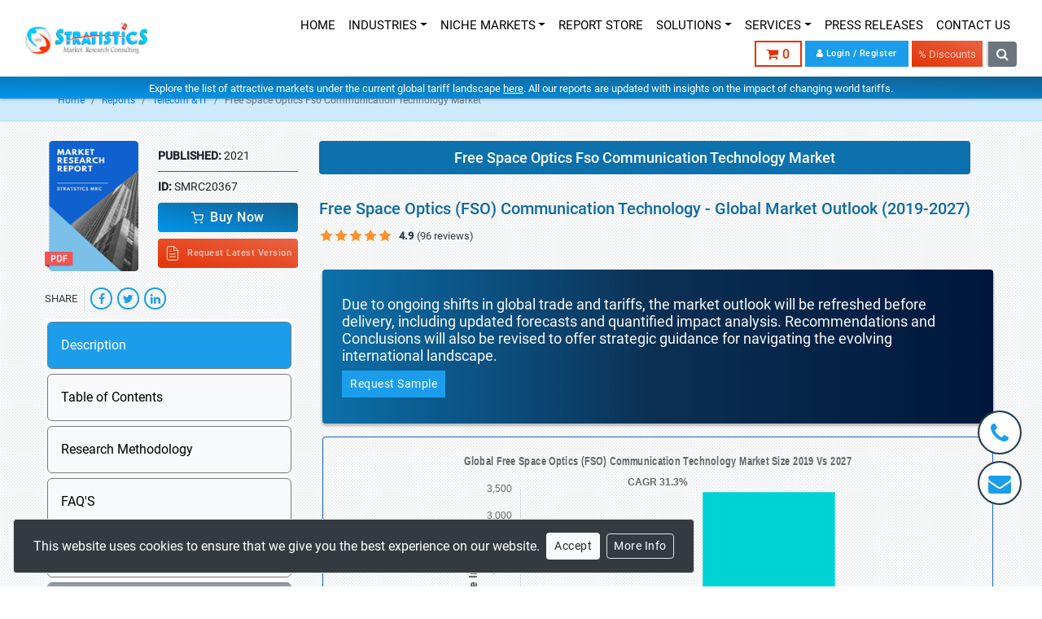

--- FILE ---
content_type: text/html; charset=UTF-8
request_url: https://www.strategymrc.com/report/free-space-optics-fso-communication-technology-market
body_size: 24739
content:
<!DOCTYPE html>
<html lang="en">
<head>
<meta charset="UTF-8">
<title>Free Space Optics (FSO) Communication Technology - Global Market Outlook (2019-2027)</title>
<meta http-equiv="Content-Type" content="text/html; charset=UTF-8"/>
<meta http-equiv="X-UA-Compatible" content="IE=edge"/>
<meta name="viewport" content="width=device-width, initial-scale=1,user-scalable=yes">
<meta name="robots" content="all" />
<meta name="language" content="EN" />
<meta name="document-type" content="Public" />
<meta name="keywords" content="Free Space Optics (FSO) Communication Technology Market, Global Free Space Optics (FSO) Communication Technology Market report, US Free Space Optics (FSO) Communication Technology Market report, trends, forecast, market size, stratistics MRC
" />
<meta name="description" content="Free Space Optics (FSO) Communication Technology Market Analysis - Global market share, growth, trends, forecast, Global Free Space Optics (FSO) Communication Technology Market Outlook (2019-2027)
" />
<meta property="og:locale" content="en_US" />
<meta property="og:title" content="Free Space Optics (FSO) Communication Technology - Global Market Outlook (2019-2027)" />
<meta property="og:type" content="website" />
<meta property="og:url" content="https://www.strategymrc.com/report/free-space-optics-fso-communication-technology-market"/>
<meta property="og:description" content="Free Space Optics (FSO) Communication Technology Market Analysis - Global market share, growth, trends, forecast, Global Free Space Optics (FSO) Communication Technology Market Outlook (2019-2027)
" />
<meta property="og:site_name" content="Stratistics MRC" />
<meta property="og:image" content="https://www.strategymrc.com/assets/master/images/smrc-logo.png" />
<meta name="twitter:card" content="summary" />
<meta name="twitter:description" content="Free Space Optics (FSO) Communication Technology Market Analysis - Global market share, growth, trends, forecast, Global Free Space Optics (FSO) Communication Technology Market Outlook (2019-2027)
" />
<meta name="twitter:title" content="Free Space Optics (FSO) Communication Technology - Global Market Outlook (2019-2027)" />
<meta name="twitter:site" content="@StratisticsMRC" />
<meta name="twitter:image" content="https://www.strategymrc.com/assets/master/images/smrc-logo.png" />
<meta name="twitter:creator" content="@StratisticsMRC" />
<meta name="google-site-verification" content="a50ihcag9z0vI2ahz3asbmAz6hF9mNHvEGci71xr_OQ" />
<meta name="ahrefs-site-verification" content="860b0b5b4822f47fbbbe737e3825528bca8d7421323a4c498fda2fb331504e34">
<link rel="canonical" href="https://www.strategymrc.com/report/free-space-optics-fso-communication-technology-market" />
<link rel="shortcut icon" href="https://www.strategymrc.com/assets/front/images/favicon.png" type="image/x-icon" />
<link rel="stylesheet" type="text/css" href="https://www.strategymrc.com/assets/master/css/app.css?v=3.9">
<link rel="preload" as="font" crossorigin href="https://www.strategymrc.com/assets/master/fonts/fontawesome-webfont.woff2?v=4.7.0">
<!-- <link href="//fonts.googleapis.com/css?family=Roboto:300,400,500" rel="stylesheet"> -->
<script src="https://www.google.com/recaptcha/api.js" async defer></script>
<!-- Google tag (gtag.js) -->
<script async src="https://www.googletagmanager.com/gtag/js?id=G-XE2M6R2X63"></script>
<script>
  window.dataLayer = window.dataLayer || [];
  function gtag(){dataLayer.push(arguments);}
  gtag('js', new Date());

  gtag('config', 'G-XE2M6R2X63');
</script>
<style>@font-face{font-family:Roboto;font-style:normal;font-weight:300;font-display:swap;src:local("Roboto Light"),local("Roboto-Light"),url(https://fonts.gstatic.com/s/roboto/v20/KFOlCnqEu92Fr1MmSU5fCRc4EsA.woff2) format("woff2");unicode-range:U+0460-052f,U+1c80-1c88,U+20b4,U+2de0-2dff,U+a640-a69f,U+fe2e-fe2f}@font-face{font-family:Roboto;font-style:normal;font-weight:300;font-display:swap;src:local("Roboto Light"),local("Roboto-Light"),url(https://fonts.gstatic.com/s/roboto/v20/KFOlCnqEu92Fr1MmSU5fABc4EsA.woff2) format("woff2");unicode-range:U+0400-045f,U+0490-0491,U+04b0-04b1,U+2116}@font-face{font-family:Roboto;font-style:normal;font-weight:300;font-display:swap;src:local("Roboto Light"),local("Roboto-Light"),url(https://fonts.gstatic.com/s/roboto/v20/KFOlCnqEu92Fr1MmSU5fCBc4EsA.woff2) format("woff2");unicode-range:U+1f??}@font-face{font-family:Roboto;font-style:normal;font-weight:300;font-display:swap;src:local("Roboto Light"),local("Roboto-Light"),url(https://fonts.gstatic.com/s/roboto/v20/KFOlCnqEu92Fr1MmSU5fBxc4EsA.woff2) format("woff2");unicode-range:U+0370-03ff}@font-face{font-family:Roboto;font-style:normal;font-weight:300;font-display:swap;src:local("Roboto Light"),local("Roboto-Light"),url(https://fonts.gstatic.com/s/roboto/v20/KFOlCnqEu92Fr1MmSU5fCxc4EsA.woff2) format("woff2");unicode-range:U+0102-0103,U+0110-0111,U+0128-0129,U+0168-0169,U+01a0-01a1,U+01af-01b0,U+1ea0-1ef9,U+20ab}@font-face{font-family:Roboto;font-style:normal;font-weight:300;font-display:swap;src:local("Roboto Light"),local("Roboto-Light"),url(https://fonts.gstatic.com/s/roboto/v20/KFOlCnqEu92Fr1MmSU5fChc4EsA.woff2) format("woff2");unicode-range:U+0100-024f,U+0259,U+1e??,U+2020,U+20a0-20ab,U+20ad-20cf,U+2113,U+2c60-2c7f,U+a720-a7ff}@font-face{font-family:Roboto;font-style:normal;font-weight:300;font-display:swap;src:local("Roboto Light"),local("Roboto-Light"),url(https://fonts.gstatic.com/s/roboto/v20/KFOlCnqEu92Fr1MmSU5fBBc4.woff2) format("woff2");unicode-range:U+00??,U+0131,U+0152-0153,U+02bb-02bc,U+02c6,U+02da,U+02dc,U+2000-206f,U+2074,U+20ac,U+2122,U+2191,U+2193,U+2212,U+2215,U+feff,U+fffd}@font-face{font-family:Roboto;font-style:normal;font-weight:400;font-display:swap;src:local("Roboto"),local("Roboto-Regular"),url(https://fonts.gstatic.com/s/roboto/v20/KFOmCnqEu92Fr1Mu72xKOzY.woff2) format("woff2");unicode-range:U+0460-052f,U+1c80-1c88,U+20b4,U+2de0-2dff,U+a640-a69f,U+fe2e-fe2f}@font-face{font-family:Roboto;font-style:normal;font-weight:400;font-display:swap;src:local("Roboto"),local("Roboto-Regular"),url(https://fonts.gstatic.com/s/roboto/v20/KFOmCnqEu92Fr1Mu5mxKOzY.woff2) format("woff2");unicode-range:U+0400-045f,U+0490-0491,U+04b0-04b1,U+2116}@font-face{font-family:Roboto;font-style:normal;font-weight:400;font-display:swap;src:local("Roboto"),local("Roboto-Regular"),url(https://fonts.gstatic.com/s/roboto/v20/KFOmCnqEu92Fr1Mu7mxKOzY.woff2) format("woff2");unicode-range:U+1f??}@font-face{font-family:Roboto;font-style:normal;font-weight:400;font-display:swap;src:local("Roboto"),local("Roboto-Regular"),url(https://fonts.gstatic.com/s/roboto/v20/KFOmCnqEu92Fr1Mu4WxKOzY.woff2) format("woff2");unicode-range:U+0370-03ff}@font-face{font-family:Roboto;font-style:normal;font-weight:400;font-display:swap;src:local("Roboto"),local("Roboto-Regular"),url(https://fonts.gstatic.com/s/roboto/v20/KFOmCnqEu92Fr1Mu7WxKOzY.woff2) format("woff2");unicode-range:U+0102-0103,U+0110-0111,U+0128-0129,U+0168-0169,U+01a0-01a1,U+01af-01b0,U+1ea0-1ef9,U+20ab}@font-face{font-family:Roboto;font-style:normal;font-weight:400;font-display:swap;src:local("Roboto"),local("Roboto-Regular"),url(https://fonts.gstatic.com/s/roboto/v20/KFOmCnqEu92Fr1Mu7GxKOzY.woff2) format("woff2");unicode-range:U+0100-024f,U+0259,U+1e??,U+2020,U+20a0-20ab,U+20ad-20cf,U+2113,U+2c60-2c7f,U+a720-a7ff}@font-face{font-family:Roboto;font-style:normal;font-weight:400;font-display:swap;src:local("Roboto"),local("Roboto-Regular"),url(https://fonts.gstatic.com/s/roboto/v20/KFOmCnqEu92Fr1Mu4mxK.woff2) format("woff2");unicode-range:U+00??,U+0131,U+0152-0153,U+02bb-02bc,U+02c6,U+02da,U+02dc,U+2000-206f,U+2074,U+20ac,U+2122,U+2191,U+2193,U+2212,U+2215,U+feff,U+fffd}@font-face{font-family:Roboto;font-style:normal;font-weight:500;font-display:swap;src:local("Roboto Medium"),local("Roboto-Medium"),url(https://fonts.gstatic.com/s/roboto/v20/KFOlCnqEu92Fr1MmEU9fCRc4EsA.woff2) format("woff2");unicode-range:U+0460-052f,U+1c80-1c88,U+20b4,U+2de0-2dff,U+a640-a69f,U+fe2e-fe2f}@font-face{font-family:Roboto;font-style:normal;font-weight:500;font-display:swap;src:local("Roboto Medium"),local("Roboto-Medium"),url(https://fonts.gstatic.com/s/roboto/v20/KFOlCnqEu92Fr1MmEU9fABc4EsA.woff2) format("woff2");unicode-range:U+0400-045f,U+0490-0491,U+04b0-04b1,U+2116}@font-face{font-family:Roboto;font-style:normal;font-weight:500;font-display:swap;src:local("Roboto Medium"),local("Roboto-Medium"),url(https://fonts.gstatic.com/s/roboto/v20/KFOlCnqEu92Fr1MmEU9fCBc4EsA.woff2) format("woff2");unicode-range:U+1f??}@font-face{font-family:Roboto;font-style:normal;font-weight:500;font-display:swap;src:local("Roboto Medium"),local("Roboto-Medium"),url(https://fonts.gstatic.com/s/roboto/v20/KFOlCnqEu92Fr1MmEU9fBxc4EsA.woff2) format("woff2");unicode-range:U+0370-03ff}@font-face{font-family:Roboto;font-style:normal;font-weight:500;font-display:swap;src:local("Roboto Medium"),local("Roboto-Medium"),url(https://fonts.gstatic.com/s/roboto/v20/KFOlCnqEu92Fr1MmEU9fCxc4EsA.woff2) format("woff2");unicode-range:U+0102-0103,U+0110-0111,U+0128-0129,U+0168-0169,U+01a0-01a1,U+01af-01b0,U+1ea0-1ef9,U+20ab}@font-face{font-family:Roboto;font-style:normal;font-weight:500;font-display:swap;src:local("Roboto Medium"),local("Roboto-Medium"),url(https://fonts.gstatic.com/s/roboto/v20/KFOlCnqEu92Fr1MmEU9fChc4EsA.woff2) format("woff2");unicode-range:U+0100-024f,U+0259,U+1e??,U+2020,U+20a0-20ab,U+20ad-20cf,U+2113,U+2c60-2c7f,U+a720-a7ff}@font-face{font-family:Roboto;font-style:normal;font-weight:500;font-display:swap;src:local("Roboto Medium"),local("Roboto-Medium"),url(https://fonts.gstatic.com/s/roboto/v20/KFOlCnqEu92Fr1MmEU9fBBc4.woff2) format("woff2");unicode-range:U+00??,U+0131,U+0152-0153,U+02bb-02bc,U+02c6,U+02da,U+02dc,U+2000-206f,U+2074,U+20ac,U+2122,U+2191,U+2193,U+2212,U+2215,U+feff,U+fffd}.hsfield{opacity: 0;position: absolute;z-index: -1;width: 0;height: 0;top: 0;}.infographic{position: relative;margin: auto;height: 360px;width: 500px;max-width: 100%;}@media(max-width: 768px){.col-6{flex:0 0 50%;max-width:50%}}.heading{margin-bottom:70px;position: relative;}.heading.invert:after{filter: invert(1);}.heading:after{content:' ';position:absolute;top:100%;left:50%;height:40px;width:180px;border-radius:4px;transform:translateX(-50%);background:url(https://i.ibb.co/d7tSD1R/heading-line-white.png);background-repeat:no-repeat;background-position:center}.testimonial{min-height:375px;position:relative;background:url(https://i.ibb.co/PTJDkgb/testimonials.jpg);padding-top:100px;padding-bottom:100px;background-position:center;background-size:cover}.testimonial4_slide img{top:0;left:0;right:0;height:50px;margin:auto;display:block;position:relative}.testimonial4_slide p{font-size:20px;margin:20px 0 20px 0}.testimonial4_slide h4{font-size:22px}.client-carousel .owl-item img{max-width: 100% !important;}.accordion_group .btn-block{white-space: unset;}#tocTab table tr td {text-align: left;}#report__nav .nav-pills{border-bottom-left-radius: 8px;border-bottom-right-radius: 8px;overflow: hidden;}#report__nav .nav-pills .nav-item {margin: 0;border-radius: 0;border: 0;background-color: #f8f9fa;}#report__nav .nav-pills .nav-item .nav-link {font-size: 14px;border-radius: 0;}.form-check .form-check-input{visibility: visible;position: relative;}.collab img{max-width: 100%;}
@media(max-width: 991px) {
	.content-block {
		width: 100% !important;
	}
}
.clearfix {
    clear: both;
}
.clearfix:after,
.clearfix:before {
    clear: both;
    display: table;
    content: "";
}
#smrc-view-page .view-title{
	font-weight: 500;
}
.content-logo{
	border-radius: 1rem;
}
.smrc-industries {
	padding: 3rem 0;
	position: relative;
	background-color: aliceblue;
}
.smrc-carousel::before {
	content: "";
	position: absolute;
	width: 100%;
	height: 100%;
	top: 0;
	left: 0;
	background-color: rgba(255, 255, 255, 0.4);
}
.industries_right_side {
	text-align: center;
    flex-shrink: 0;
}
.industries_left_side {
	padding-right: 5rem;
}
.industries_right_side ul li:nth-child(3n + 1),
li:nth-child(3n + 2) {
    clear: left;
}
.industries_right_side ul li:nth-child(3n + 1) {
    margin-left: 51px;
}
.industries_right_side ul li {
    text-align: center;
    display: table;
    float: left;
    width: 69px;
    height: 69px;
    margin: 0 33px -18px 0;
    padding: 5px;
    border: 1px solid #dddddd;
    transform: rotate(45deg);
    -webkit-transform: rotate(45deg);
}
.industries_right_side ul li a {
    display: table-cell;
    vertical-align: middle;
}
.industries_right_side ul li a:active, .industries_right_side ul li[data-active="true"] a {
    background: #009eed;
    transform: scale(1.3);
    transition: transform 0.3s ease;
}
.industries_right_side ul li a:active img, .industries_right_side ul li[data-active="true"] a img {
    filter: invert(100%);
}
.industries_right_side ul li a img {
	transform: rotate(-45deg);
    -webkit-transform: rotate(-45deg);
    margin: auto;
    max-width: 35px;
}
.industry_head img {
    display: inline-block;
    vertical-align: middle;
    max-width: 45px;
}
.industry_head span {
    font-size: 36px;
    font-family: sans-serif;
    margin-left: 10px;
    vertical-align: middle;
}
.industry_slide p {
    font-family: sans-serif;
}
.industry_slide {
    display: none;
}
</style>
<script>
  !function(e,a,t,n,g,c,s){e.GoogleAnalyticsObject=g,e.ga=e.ga||function(){(e.ga.q=e.ga.q||[]).push(arguments)},e.ga.l=1*new Date,c=a.createElement(t),s=a.getElementsByTagName(t)[0],c.async=1,c.src="https://www.strategymrc.com/assets/front/js/analytics.js",s.parentNode.insertBefore(c,s)}(window,document,"script",0,"ga"),ga("create","UA-100090077-1","auto"),ga("send","pageview");
</script>
</head>
<body class="">
	<div id='app'>
		
		<header id="smrc-header-fix" class="fixed-top pt-2 d-block show">
  <div class="container-fluid">
    <nav class="navbar navbar-expand-lg navbar-light bg-white py-1">
          <a href="https://www.strategymrc.com/" class="navbar-brand justify-content-start"><img width="150" src="https://www.strategymrc.com/assets/master/images/smrc-logo-sm.png" alt="smrc-logo"></a>
          <div class="d-flex align-items-center">
            <button type="button" class="navbar-toggler" data-toggle="collapse" data-target="#navbarCollapse-fix">
                <span class="navbar-toggler-icon"></span>
            </button>
            <form class="form-inline d-block d-lg-none ml-2 smrc-srch-form" id="smrc-search-control" action="https://www.strategymrc.com/search" method="get">
              <div class="input-group header-srch-append-md" id="header-srch-append">                    
                  <input type="text" name="q" class="form-control" placeholder="Search" minlength="3" required>
                  <div class="input-group-append">
                      <button type="button" class="btn btn-outline-secondary"><i class="fa fa-search"></i></button>
                  </div>
              </div>
            </form>
          </div>

          <div class="collapse navbar-collapse justify-content-end" id="navbarCollapse-fix">
              <div class="navbar-nav justify-content-end flex-row flex-wrap w-100">
                <div class="menu-divider">
                  <a href="https://www.strategymrc.com/" class="nav-item nav-link animate slideIn">HOME</a>
                  <div class="nav-item dropdown">
                      <a href="#" class="nav-link animate slideIn dropdown-toggle " data-toggle="dropdown">INDUSTRIES</a>
                      <div class="dropdown-menu multi-column columns-2 animate slideIn">
                          <div class="row no-gutters px-2 dropdown-cols">
                      <div class="col-sm-6">
                        <ul class="multi-column-dropdown">
                          <li><a href='https://www.strategymrc.com/report-store/advanced-materials-market-research'>Advanced Materials</a></li><li><a href='https://www.strategymrc.com/report-store/aerospace-market-research'>Aerospace</a></li><li><a href='https://www.strategymrc.com/report-store/agriculture-industry-market-research'>Agriculture</a></li><li><a href='https://www.strategymrc.com/report-store/global-industrial-automation-market-research'>Automation</a></li><li><a href='https://www.strategymrc.com/report-store/automotive-industry-market-research'>Automotives</a></li><li><a href='https://www.strategymrc.com/report-store/chemicals-industry-market-research'>Chemicals</a></li>                        </ul>
                      </div>
                      <div class="col-sm-6">
                        <ul class="multi-column-dropdown">
                          <li ><a href='https://www.strategymrc.com/report-store/electronics-and-semiconductors-market-research'>Electronics & Semiconductors</a></li><li ><a href='https://www.strategymrc.com/report-store/energy-and-power-market-research'>Energy & Power</a></li><li ><a href='https://www.strategymrc.com/report-store/food-and-beverages-market-research'>Food & Beverages</a></li><li ><a href='https://www.strategymrc.com/report-store/healthcare-market-research'>Healthcare</a></li><li ><a href='https://www.strategymrc.com/report-store/packaging-market-research'>Packaging</a></li><li ><a href='https://www.strategymrc.com/report-store/telecom-and-it-market-research'>Telecom & IT</a></li>                        </ul>
                      </div>
                    </div>
                      </div>
                  </div>
                  
                  <div class="nav-item dropdown">
                      <a href="#" class="nav-link animate slideIn dropdown-toggle " data-toggle="dropdown">NICHE MARKETS</a>
                      <div class="dropdown-menu multi-column columns-2 animate slideIn">
                          <div class="row no-gutters px-2 dropdown-cols">
                      <div class="col-sm-6">
                        <ul class="multi-column-dropdown">
                          <li><a href='https://www.strategymrc.com/report-store/education-and-skill-development-niches'>Education & Skill Development Niches</a></li><li><a href='https://www.strategymrc.com/report-store/finance-and-fintech-niches'>Finance & Fintech Niches</a></li><li><a href='https://www.strategymrc.com/report-store/fmcg-wellness'>FMCG & Wellness Niches</a></li><li><a href='https://www.strategymrc.com/report-store/food-and-beverage-innovation-niches'>Food & Beverage Innovation Niches</a></li><li><a href='https://www.strategymrc.com/report-store/health-neurodiversity'>Health & Neurodiversity Niches</a></li><li><a href='https://www.strategymrc.com/report-store/home-and-living-niches'>Home & Living Niches</a></li>                        </ul>
                      </div>
                      <div class="col-sm-6">
                        <ul class="multi-column-dropdown">
                          <li ><a href='https://www.strategymrc.com/report-store/materials-manufacturing'>Materials & Manufacturing Niches</a></li><li ><a href='https://www.strategymrc.com/report-store/mobility-and-transport-niches'>Mobility & Transport Niches</a></li><li ><a href='https://www.strategymrc.com/report-store/pet-and-companion-animal-care-niches'>Pet & Companion Animal Care Niches</a></li><li ><a href='https://www.strategymrc.com/report-store/sustainability-circular-economy'>Sustainability & Circular Economy Niches</a></li><li ><a href='https://www.strategymrc.com/report-store/tech-data'>Tech & Data Niches</a></li><li ><a href='https://www.strategymrc.com/report-store/urban-hyperlocal'>Urban & Hyperlocal Niches</a></li>                        </ul>
                      </div>
                    </div>
                      </div>
                  </div>
                  
                  <a href="https://www.strategymrc.com/report-store" class="nav-item nav-link animate slideIn ">REPORT STORE</a>
                  <div class="nav-item dropdown">
                      <a href="#" class="nav-link animate slideIn dropdown-toggle " data-toggle="dropdown">SOLUTIONS</a>
                      <div class="dropdown-menu multi-column columns-1 animate slideIn">
                        <div class="dropdown-cols">
                          <ul class="multi-column-dropdown px-2">
                                                            <li><a href="https://www.strategymrc.com/company-profiling">Company Profiling</a></li>
                                                            <li><a href="https://www.strategymrc.com/market-sizing-and-forecasts">Market Sizing And Forecasts</a></li>
                                                            <li><a href="https://www.strategymrc.com/primary-research">Primary Research</a></li>
                                                            <li><a href="https://www.strategymrc.com/market-monitoring">Market Monitoring</a></li>
                                                      </ul>
                        </div>
                      </div>
                  </div>
                  <div class="nav-item dropdown">
                    <a href="#" class="nav-link animate slideIn dropdown-toggle " data-toggle="dropdown">SERVICES</a>
                    <div class="dropdown-menu multi-column columns-1 animate slideIn">
                      <div class="dropdown-cols">
                        <ul class="multi-column-dropdown px-2">
                                                        <li><a href="https://www.strategymrc.com/consulting-services">Consulting Services</a></li>
                                                        <li><a href="https://www.strategymrc.com/subscription-services">Subscription Services</a></li>
                                                        <li><a href="https://www.strategymrc.com/full-time-equivalent">Full Time Equivalent</a></li>
                                                        <li><a href="https://www.strategymrc.com/custom-research">Custom Research</a></li>
                                                  </ul>
                      </div>
                    </div>
                  </div>
                  <a href="https://www.strategymrc.com/press" class="nav-item nav-link animate slideIn ">PRESS RELEASES</a>
                  <a href="https://www.strategymrc.com/contact-us" class="nav-item nav-link animate slideIn ">CONTACT US</a>
                  <a href="https://www.strategymrc.com/careers" class="nav-item nav-link d-lg-none">CAREERS</a>
                </div>
                <div class="menu-divider">
                  <div class="d-flex align-items-center pl-1">
                    <a class="btn btn-outline-danger cart-btn" title="cart" href="https://www.strategymrc.com/cart/checkout"><i class="fa fa-shopping-cart"></i>&nbsp;0</a>
                  </div>
                    
                        <div class="d-flex align-items-center pl-1">                       
                          <a class="btn btn-primary small" style="border-radius: 0px;" href="https://www.strategymrc.com/cart/user_details"><i class="fa fa-user"></i> Login / Register </a>
                        </div>                   
                   
                    <div class="position discount_bnr ml-1">
                      <button type="button" data-toggle="modal" data-target="#couponModel" class="bg-gradient-red py-1 nav-item px-2"><span class="flashit" style="font-size: 13px">% Discounts</span></button>
                    </div>
                                    <form class="form-inline d-none d-lg-block ml-2 smrc-srch-form" id="smrc-search-control" action="https://www.strategymrc.com/search" method="get">
                    <div class="input-group header-srch-append-md" id="header-srch-append">
                        <input type="text" name="q" class="form-control" placeholder="Search" minlength="3" required>
                        <div class="input-group-append">
                            <button type="button" class="btn btn-secondary"><i class="fa fa-search"></i></button>
                        </div>
                    </div>
                  </form>
                  </div>
              </div>
          </div>

      </nav>
  </div>
      <div class="covid__insights_bnr bg-gradient-primary py-1 text-center px-4 mt-2">
      <a href="https://www.strategymrc.com/covid-19-impact-reports"><small class="text-white d-inline-block">Explore the list of attractive markets under the current global tariff landscape <u>here</u>. All our reports are updated with insights on the impact of changing world tariffs.</small></a>
    </div>
    
</header>

<div class="w-100 d-block" style="min-height: 90px;height: 90px;"></div>

  
		<div class="main-content pt-3 pt-sm-2 pt-md-0 pt-lg-3 pt-xl-0">
			
<style type="text/css">

	.report_desc img{margin:0 auto;display:block;max-width:100%}.report_desc table{width:100%!important;margin:.5rem 0;border-color:#00639e}.report_desc table thead{background-color:#1c9deb}.report_desc table thead tr th{padding:.375rem;color:#fff;font-weight:500;font-size:1rem!important;border:1px solid #00639e!important}.report_desc table tr td{text-align:left;padding:.375rem;border:1px solid #00639e!important}.report_desc table tr td span,.report_desc table tr td strong{font-size:1rem!important;font-weight:500}.report_desc table tbody tr:hover{background-color:#e8f6ff}.accordion_group .card-header:after{background-image:url([data-uri]);background-size:contain;background-repeat:no-repeat;width:.875rem;height:.875rem;content:"";opacity:.5;position:absolute;right:.5rem;top:calc(50% - .125rem);z-index:1}

</style>










<script type="application/ld+json">

{

  "@context": "https://schema.org/", 

  "@type": "BreadcrumbList", 

  "itemListElement": [{

    "@type": "ListItem", 

    "position": 1, 

    "name": "Home",

    "item": "https://www.strategymrc.com"  

  },{

    "@type": "ListItem", 

    "position": 2, 

    "name": "Report Store",

    "item": "https://www.strategymrc.com/report-store"  

  },{

    "@type": "ListItem", 

    "position": 3, 

    "name": "Telecom & IT",

    "item": "https://www.strategymrc.com/report-store/telecom-and-it-market-research"  

  },{

    "@type": "ListItem", 

    "position": 4, 

    "name": "Free Space Optics Fso Communication Technology Market",

    "item": "https://www.strategymrc.com/report/free-space-optics-fso-communication-technology-market"  

  }]

}

</script>

<script type="application/ld+json">

{

    "@context" : "http://schema.org",

    "@type" : "Product",

    "name" : "Free Space Optics Fso Communication Technology Market",

    "description" : "Free Space Optics (FSO) Communication Technology Market Analysis - Global market share, growth, trends, forecast, Global Free Space Optics (FSO) Communication Technology Market Outlook (2019-2027)",

    "sku":"SMRC20367",

    "url" : "https://www.strategymrc.com/report/free-space-optics-fso-communication-technology-market",

    "aggregateRating": {

	    "@type": "AggregateRating",

	    "ratingValue": "4.9",

	    "ratingCount": 96
	},

	"image": "https://www.strategymrc.com/assets/images/mrc_cover_sm.png",

    "brand" : {

      "@type" : "Brand",

      "name" : "STRATISTICS MRC",

      "logo" : "https://www.strategymrc.com/assets/master/images/smrc-logo-lg.png"

    },

    "offers" : [{

      "@type" : "Offer",

      "availability": "http://schema.org/InStock",

      "url": "https://www.strategymrc.com/report/free-space-optics-fso-communication-technology-market",

      "description": "SINGLE USER LICENSE (PDF)",

      "price" : "4150",

      "priceCurrency": "USD"

    },{

      "@type" : "Offer",

      "availability": "http://schema.org/InStock",

      "url": "https://www.strategymrc.com/report/free-space-optics-fso-communication-technology-market",

      "description": "2 - 5 USER LICENSE (PDF)",

      "price" : "5250",

      "priceCurrency": "USD"

    },{

      "@type" : "Offer",

      "availability": "http://schema.org/InStock",

      "url": "https://www.strategymrc.com/report/free-space-optics-fso-communication-technology-market",

      "description": "SITE LICENSE (PDF)",

      "price" : "6350",

      "priceCurrency": "USD"

    },{

      "@type" : "Offer",

      "availability": "http://schema.org/InStock",

      "url": "https://www.strategymrc.com/report/free-space-optics-fso-communication-technology-market",

      "description": "CORPORATE LICENSE (PDF)",

      "price" : "7500",

      "priceCurrency": "USD"

    }],

    "review": []

}

</script>

<script type="application/ld+json">

{

	"@context" : "http://schema.org",

	"@type" : "WebSite",

	"name" : "Stratistics MRC",

	"alternateName" : "SMRC",

	"url" : "https://www.strategymrc.com",

	"potentialAction": {

	    "@type": "SearchAction",

	    "target": {

	    	"@type": "EntryPoint",

	    	"urlTemplate": "https://www.strategymrc.com/search?q={search_term_string}"

	    },

	    "query-input": "required name=search_term_string"

  	}

}

</script>

<nav aria-label="breadcrumb" style="margin-top: .5rem;background-color: #cde9fa;border-bottom: 1px solid #1c9deb2b;">
  <div class="container">
  	<ol class="breadcrumb py-3 m-0" style="background-color: #cde9fa">
	    <li class="breadcrumb-item"><a href="https://www.strategymrc.com/">Home</a></li>
	    <li class="breadcrumb-item"><a href="https://www.strategymrc.com/report-store/">Reports</a></li>
	    <li class="breadcrumb-item"><a href="https://www.strategymrc.com/report-store/telecom-and-it-market-research">Telecom & IT</a></li>
	    <li class="breadcrumb-item active" aria-current="page">Free Space Optics Fso Communication Technology Market</li>
	  </ol>
  </div>
</nav>

<div class="report-wrapper py-4 bg-light">

	
	<div class="modal fade" id="pricing-modal" tabindex="-1" role="dialog" aria-labelledby="pricing-modalLabel" aria-hidden="true">
	  <div class="modal-dialog" role="document">
	    <div class="modal-content">
	      <div class="modal-body bg-dark" style="padding: 2px;">
	      	<div class="d-md-block col-sm-6 col-lg-12 px-2 px-lg-0">
						<div class="subscription-container mt-3 mt-lg-0 rounded">

	            <div class="panel-heading py-2">

	                <p class="font-weight-bold mb-0 text-center py-2 text-uppercase" >Select License Type</p>

	            </div>

	            <form action="https://www.strategymrc.com/cart/add_to_cart" method="POST">

	              	<input type="hidden" name="sku" value="SMRC20367" />

	                <input type="hidden" name="p_name" value="Free Space Optics (FSO) Communication Technology - Global Market Outlook (2019-2027)" />

	            		<div class="w-full border-top">

	                  <label for="su_license" class="active px-3 d-flex flex-wrap align-items-center justify-content-between py-3 mb-0">

	                  	<div class="d-flex align-items-center pr-2">

	                  		<input name="licence" id="su_license" value="4150" type="radio" required="true" checked/>

	                  		<span class="pr-2 cst_label">Single User License <small>(PDF)</small></span>

	                  		<svg data-toggle="collapse" data-target="#su_license_desc" aria-expanded="false" aria-controls="su_license_desc" xmlns="http://www.w3.org/2000/svg" width="16" height="16" viewBox="0 0 24 24" fill="none" stroke="currentColor" stroke-width="2" stroke-linecap="round" stroke-linejoin="round"><circle cx="12" cy="12" r="10"></circle><path d="M9.09 9a3 3 0 0 1 5.83 1c0 2-3 3-3 3"></path><line x1="12" y1="17" x2="12.01" y2="17"></line></svg>

	                  	</div>

	                  	<span>$ 4,150</span>

	                  </label>

	                  <div class="collapse" id="su_license_desc">

										  <div class="price_desc p-3 text-light">

										    Allows one person to have access to the ordered product.The ordered product cannot be distributed to anyone else.

										  </div>

										</div>

									</div>

									<div class="w-full border-top">

	                  <label for="tf_license" class="px-3 d-flex flex-wrap align-items-center justify-content-between py-3 mb-0">

	                  	<div class="d-flex align-items-center pr-2">

	                  		<input name="licence" id="tf_license" type="radio" value="5250"required="true" />

	                  		<span class="pr-2 cst_label">2 - 5 User License <small>(PDF)</small></span>

	                  		<svg data-toggle="collapse" data-target="#tf_license_desc" aria-expanded="false" aria-controls="tf_license_desc" xmlns="http://www.w3.org/2000/svg" width="16" height="16" viewBox="0 0 24 24" fill="none" stroke="currentColor" stroke-width="2" stroke-linecap="round" stroke-linejoin="round"><circle cx="12" cy="12" r="10"></circle><path d="M9.09 9a3 3 0 0 1 5.83 1c0 2-3 3-3 3"></path><line x1="12" y1="17" x2="12.01" y2="17"></line></svg>

	                  	</div>

	                  	<span>$ 5,250</span>

	                  </label>

	                  <div class="collapse" id="tf_license_desc">

										  <div class="price_desc p-3 text-light">

										    Allows the ordered product to be shared among a maximum of 5 people within your organisation.

										  </div>

										</div>

									</div>

									<div class="w-full border-top">

	                  <label for="site_license" class="px-3 d-flex flex-wrap align-items-center justify-content-between py-3 mb-0">

	                  	<div class="d-flex align-items-center pr-2">

	                  		<input name="licence" id="site_license" value="6350" type="radio" required="true" />

	                  		<span class="pr-2 cst_label">Site License <small>(PDF)</small></span>

	                  		<svg data-toggle="collapse" data-target="#site_license_desc" aria-expanded="false" aria-controls="site_license_desc" xmlns="http://www.w3.org/2000/svg" width="16" height="16" viewBox="0 0 24 24" fill="none" stroke="currentColor" stroke-width="2" stroke-linecap="round" stroke-linejoin="round"><circle cx="12" cy="12" r="10"></circle><path d="M9.09 9a3 3 0 0 1 5.83 1c0 2-3 3-3 3"></path><line x1="12" y1="17" x2="12.01" y2="17"></line></svg>

	                  	</div>

	                  	<span>$ 6,350</span>

	                  </label>

	                  <div class="collapse" id="site_license_desc">

										  <div class="price_desc p-3 text-light">

										    Allows the product to be shared among all employees of your organisation at one particular location.

										  </div>

										</div>

									</div>

									<div class="w-full border-top">

	                  <label for="corporate_license" class="px-3 d-flex flex-wrap align-items-center justify-content-between py-3 mb-0">

	                  	<div class="d-flex align-items-center pr-2">

	                  		<input name="licence" id="corporate_license" value="7500" type="radio" required="true"/>

	                  		<span class="pr-2 cst_label">Corporate License <small>(PDF)</small></span>

	                  		<svg data-toggle="collapse" data-target="#corporate_license_desc" aria-expanded="false" aria-controls="corporate_license_desc" xmlns="http://www.w3.org/2000/svg" width="16" height="16" viewBox="0 0 24 24" fill="none" stroke="currentColor" stroke-width="2" stroke-linecap="round" stroke-linejoin="round"><circle cx="12" cy="12" r="10"></circle><path d="M9.09 9a3 3 0 0 1 5.83 1c0 2-3 3-3 3"></path><line x1="12" y1="17" x2="12.01" y2="17"></line></svg>

	                  	</div>

	                  	<span>$ 7,500</span>

	                  </label>

	                  <div class="collapse" id="corporate_license_desc">

										  <div class="price_desc p-3 text-light">

										    Allows the product to be shared among all employees of your organisation regardless of their geographical location.

										  </div>

										</div>

									</div>

	                <div class="panel-footer p-2">

	                    <button type="submit" class="btn-block bg-gradient-primary btn-sm p-3 text-uppercase rounded">

	                    	<i class="fa fa-shopping-cart mr-1"></i>

	                    	Buy Now

	                    </button>

	                </div>

	            </form>

	          </div>

	        </div>
	      </div>
	    </div>
	  </div>
	</div>

	<div class="d-none d-md-block">

		<nav style="display: none;" id="report__nav" class="fixed-top">
			<div class="w-100">
				<div style="box-shadow:0 -1px 5px 0 rgba(0,0,0,.5803921568627451)" class="w-100 bg-light d-flex py-3 px-3 px-md-5 flex-wrap align-items-center justify-content-between">
					<div class="report-container__lft d-flex align-items-center">

						<img height="45" src="https://www.strategymrc.com/assets/master/images/smrc-logo-fab.png" alt="SMRC">

						<div class="ml-3">

							<span class="h5 mb-1 text-dark d-block">Free Space Optics Fso Communication Technology Market</span>

							<div class="d-flex align-items-center">

								<div class="review_container d-flex align-items-center pr-2 mr-2 border-right">

									<div class="review_box d-flex mr-2">

										<span style="width:98%" class="review_rating"></span>

									</div>

									<small class="text-dark font-weight-bold mr-1">4.9</small>

									<small class="text-dark">(96 reviews)</small>

								</div>

								<small>Published: 2021  | ID: SMRC20367</small>

								</div>

						</div>
					</div>
					<div class="text-right">

					    <a class="d-block text-dark" href="tel:+1-844-903-2737"><small>(US Toll Free) <i class="fa fa-phone"></i>&nbsp;&nbsp;+1-844-903-2737</small></a>

					    <div class="reports_btns my-2">

		    				<button data-toggle="modal" data-target=".bs-example-modal-lg" data-product="Free Space Optics Fso Communication Technology Market" data-type="inquiry" data-page="report" class="btn btn-primary btn-sm">Inquiry Before Buy</button>

		    				<button data-toggle="modal" data-target=".bs-example-modal-lg" data-product="Free Space Optics Fso Communication Technology Market" data-type="sample" data-page="report" class="btn btn-dark btn-sm">Request Sample</button>

		    			</div>
					</div>
				</div>
			</div>
		</nav>

	</div>

	<div class="container">

		<div class="row rp_layout">

			<div class="col-lg-3">
				<div class="report-hero d-flex mb-4 flex-row flex-wrfap" style="margin-bottom: 1rem!important;">
					<img src="https://www.strategymrc.com/assets/images/mrc_cover_sm.png" class="rounded mt-0 position-relative d-none d-md-block" alt="Free Space Optics Fso Communication Technology Market">
					<div class="report-detail w-100 pl-sm-4" style="font-size:14px;">

						<span class="py-2 border-bottom d-block" style="border-bottom: 1px solid #0f61cf!important;"><b>PUBLISHED: </b>2021 </span>
						<span class="py-2 border-bottom d-block"><b>ID: </b>SMRC20367</span>
						<button data-toggle="modal" data-target="#pricing-modal" class="btn bg-gradient-primary d-flex align-items-center justify-content-center btn-block">
							<svg xmlns="http://www.w3.org/2000/svg" width="15" height="15" viewBox="0 0 24 24" fill="none" stroke="currentColor" stroke-width="2" stroke-linecap="round" stroke-linejoin="round" class="feather mr-2 feather-shopping-cart"><circle cx="9" cy="21" r="1"></circle><circle cx="20" cy="21" r="1"></circle><path d="M1 1h4l2.68 13.39a2 2 0 0 0 2 1.61h9.72a2 2 0 0 0 2-1.61L23 6H6"></path></svg>
							Buy Now
						</button>

						
							<button class="nav-link btn btn-block d-flex align-items-center justify-content-center p-2 bg-gradient-red" data-toggle="modal" data-target=".bs-example-modal-lg" data-product="Free Space Optics Fso Communication Technology Market" data-type="latest-sample" data-page="report" style="font-size: 11px;">
					    	<svg xmlns="http://www.w3.org/2000/svg" width="20" height="20" viewBox="0 0 24 24" fill="none" stroke="currentColor" stroke-width="1" stroke-linecap="round" stroke-linejoin="round" class="feather feather-file-text mr-2"><path d="M14 2H6a2 2 0 0 0-2 2v16a2 2 0 0 0 2 2h12a2 2 0 0 0 2-2V8z"></path><polyline points="14 2 14 8 20 8"></polyline><line x1="16" y1="13" x2="8" y2="13"></line><line x1="16" y1="17" x2="8" y2="17"></line><polyline points="10 9 9 9 8 9"></polyline></svg>
				    		<span class="flashit">Request Latest Version</span>
					    </button>
						
						

					</div>
				</div>
<div class="d-flex align-items-center mb-2">
    					<small class="text-dark py-2 pr-2 border-right mr-1">SHARE</small>
    					<a target="_blank" href="https://www.facebook.com/sharer/sharer.php?u=https://www.strategymrc.com/report/free-space-optics-fso-communication-technology-market" title="facebook" class="btn-icon"><i class="fa fa-facebook"></i></a>
    					<a target="_blank" href="https://twitter.com/share?url=https://www.strategymrc.com/report/free-space-optics-fso-communication-technology-market" title="twitter" class="btn-icon"><i class="fa fa-twitter"></i></a>
    					<a target="_blank" href="https://www.linkedin.com/shareArticle?mini=true&url=https://www.strategymrc.com/report/free-space-optics-fso-communication-technology-market" title="linkedin" class="btn-icon"><i class="fa fa-linkedin"></i></a>
    				</div>



				<style type="text/css">
					.nav .nav-item {
              border: 1px solid #7a7979;
            }

            .nav-pills .nav-link{
            	color: black;
            }
			  </style>

				<div style="position: sticky;top: 120px;" class="mb-4">
					<ul class="nav nav-pills flex-column mb-4 bg-light" id="reports-tab" role="tablist">
				  	<li class="nav-item">
				    	<a class="nav-link p-3 active" onclick="window.scrollTo(0, 210);" href="#descTab" data-toggle="pill">Description</a>
				  	</li>
				  	<li class="nav-item">
				    	<a class="nav-link p-3 " onclick="window.scrollTo(0, 210);" href="#tocTab" data-toggle="pill">Table of Contents</a>
				  	</li>
				  	<li class="nav-item" style="display: none">
				    	<a class="nav-link p-3 " onclick="window.scrollTo(0, 210);" href="#figTab" data-toggle="pill">List of Figures</a>
				  	</li>
				  	<li class="nav-item">
				    	<a class="nav-link p-3 " onclick="window.scrollTo(0, 210);" href="#methodologyTab" data-toggle="pill">Research Methodology</a>
				  	</li>
				  	<li class="nav-item">
				    	<a class="nav-link p-3 " onclick="window.scrollTo(0, 210);" href="#faqTab" data-toggle="pill">FAQ'S</a>
				  	</li>
				  	<li class="nav-item">
				    	<a class="nav-link p-3 " onclick="window.scrollTo(0, 210);" href="#rcTab" data-toggle="pill">Request Customization</a>
				  	</li>
				  	<li class="nav-item">
				    	<button class="nav-link btn btn-block d-flex align-items-center p-3 " data-toggle="modal" data-target=".bs-example-modal-lg" data-product="Free Space Optics Fso Communication Technology Market" data-type="sample" data-page="report" style=" background-color: #909ea5; color: white;">
					    	<svg xmlns="http://www.w3.org/2000/svg" width="20" height="20" viewBox="0 0 24 24" fill="none" stroke="currentColor" stroke-width="1" stroke-linecap="round" stroke-linejoin="round" class="feather feather-file-text mr-2"><path d="M14 2H6a2 2 0 0 0-2 2v16a2 2 0 0 0 2 2h12a2 2 0 0 0 2-2V8z"></path><polyline points="14 2 14 8 20 8"></polyline><line x1="16" y1="13" x2="8" y2="13"></line><line x1="16" y1="17" x2="8" y2="17"></line><polyline points="10 9 9 9 8 9"></polyline></svg>
				    		Request Sample
					    </button>
				  	</li>
				</ul>
					
        <div class="border mt-3 p-4 bg-white border-default rounded" style="border: 1px solid #7a7979!important;">
          <div class="h5 text-center text-dark text-uppercase pb-3 mb-0">Have a Question?</div>
          <button type="button" class="btn btn-primary btn-block" data-toggle="modal" data-target=".bs-example-modal-lg" data-product="Free Space Optics Fso Communication Technology Market" data-type="inquiry" data-page="report"> Inquiry Before Buy</button>
        </div>
        <a class="bg-gradient-primary text-uppercase report_customization p-3 nav-link mt-3 btn-block rounded" href="https://www.strategymrc.com/report/free-space-optics-fso-communication-technology-market/request-customization">Get 15% Free customization on this report <i class="fa fa-caret-right pl-1"></i></a>
        <a class="btn bg-gradient btn-block py-4" id="know_our_method" href="https://www.strategymrc.com/know-our-methodology">Know Our Methodology</a>
				</div>

			</div>

			<div class="col-lg-9 px-0 px-md-3">

			    
				<div class="d-flex align-items-center justify-content-between flex-wrap">

				    <div class="d-flex align-items-center mb-2 d-md-none">

    					<small class="text-dark py-2 pr-2 border-right mr-1">SHARE</small>

    					<a target="_blank" href="https://www.facebook.com/sharer/sharer.php?u=https://www.strategymrc.com/report/free-space-optics-fso-communication-technology-market" title="facebook" class="btn-icon"><i class="fa fa-facebook"></i></a>

    					<a target="_blank" href="https://twitter.com/share?url=https://www.strategymrc.com/report/free-space-optics-fso-communication-technology-market" title="twitter" class="btn-icon"><i class="fa fa-twitter"></i></a>

    					<a target="_blank" href="https://www.linkedin.com/shareArticle?mini=true&url=https://www.strategymrc.com/report/free-space-optics-fso-communication-technology-market" title="linkedin" class="btn-icon"><i class="fa fa-linkedin"></i></a>

    				</div>

    				<div class="mb-2 ml-md-2 d-md-none">

  				    <form action="https://www.strategymrc.com/cart/add_to_cart" method="POST">

				        <div class="input-group input-group-sm">

                  <select class="form-control text-sm" name="licence" required>

				            <option value="4150">Single User License (PDF) - 4,150 USD</option>

				            <option value="5250">2 - 5 User License (PDF) - 5,250 USD</option>

				            <option value="6350">Site License (PDF) - 6,350 USD</option>

				            <option value="7500">Corporate License (PDF) - 7,500 USD</option>

				        	</select>

                  <div class="input-group-append">

                    <button class="btn bg-gradient-red border-0 font-weight-normal" type="submit">Buy Now</button>

                  </div>

              	</div>

				        <input type="hidden" name="sku" value="SMRC20367" />
                <input type="hidden" name="p_name" value="Free Space Optics (FSO) Communication Technology - Global Market Outlook (2019-2027)" />

  				    </form>

    				</div>

				</div>

				<div class="report-section rounded">

					<div class="report-hero d-flex flex-row flex-wrfap">

						<div class="report-detail">

							<h1 style="color: #ffffff; text-align: center;background-color: #0c71ac; padding: 10px; border-radius: 4px;font-size: 18px;" class="h5 mb-2">Free Space Optics Fso Communication Technology Market</h1>

							<h2 style="color: #0e6aa0; margin-top: 30px;" class="h5 mb-2">Free Space Optics (FSO) Communication Technology - Global Market Outlook (2019-2027)</h2>

							<div class="d-none d-sm-flex flex-wrap">
								<div class="review_container mt-1 mb-2 d-flex align-items-center">
									<div class="review_box d-flex mr-2">
										<span style="width:98%" class="review_rating"></span>
									</div>
									<small class="text-dark font-weight-bold mr-1">4.9</small>
									<small class="text-dark">(96 reviews)</small>
								</div>
							</div>
						</div>

					</div>

					<div class="report-meta mt-2 mt-sm-0 d-sm-none">

						<div class="review_container mt-1 justify-content-center d-flex align-items-center">

							<div class="review_box d-flex mr-2">

								<span style="width:98%" class="review_rating"></span>

							</div>

							<small class="text-dark font-weight-bold mr-1">4.9</small>

							<small class="text-dark">(96 reviews)</small>

						</div>

						<div class="d-flex flex-wrap justify-content-center">

							<small class="p-2 border mt-1 rounded mr-2"><b>Published: </b>2021 </small>

							<small class="p-2 border mt-1 rounded"><b>ID: </b>SMRC20367</small>

						</div>

					</div>

					<hr class="d-sm-none">

					<div class="report_content mt-2">

						<div class="tab-content py-3 px-1">

							<div id="descTab" class="tab-pane active">
								<div class="mb-3">
									<div class="row no-gutters p-4 covid-banner rounded shadow align-items-center" style="background-color: #0c71ac;">
										<div class="col-md-10 my-2 covid-content">
											<h5 style="font-size: 18px" class="text-light font-weight-normal">Due to ongoing shifts in global trade and tariffs, the market outlook will be refreshed before delivery, including updated forecasts and quantified impact analysis. Recommendations and Conclusions will also be revised to offer strategic guidance for navigating the evolving international landscape.</h5>
											<button data-target=".bs-example-modal-lg" data-toggle="modal" data-product="Free Space Optics Fso Communication Technology Market" data-type="sample" data-page="report" class="btn-primary btn btn-sm">Request Sample</button>
										</div>
									</div>
								</div>

																	<div class="position-relative border mb-4 rounded" style="border: 1px solid #0f61cf!important;">
										<div class="infographic" data-content="2019,389.12|2027,3437.17" data-units="MN" data-cagr="31.3" data-title="Global Free Space Optics (FSO) Communication Technology Market Size 2019 Vs 2027" data-label="Market Size In US $MN"></div>
									    <div class="align-items-center justify-content-center bg-light rounded border" id="report_loadgif" style="position:absolute;top:0;width:100%;min-height:100%;opacity:0.8">
	                      <img style="width: 100px;height: 100px;margin: 0 auto;display: block;" src="https://www.strategymrc.com/assets/master/images/loading.gif" alt="Loading...">
	                    </div>
									</div>
								
								<div class="report_desc">
									<div>
										<p style="text-align:justify"><span style="font-size:11pt">According to Stratistics MRC, the Global Free Space Optics Communication Technology market is accounted for $389.12 million in 2019 and is expected to reach $3,437.17 million by 2027 growing at a CAGR of 31.3% during the forecast period. The increasing need for digital connectivity, higher flexibility at low cost, and augmented need for higher and resilient bandwidth are the major factor driving the market growth. However, environmental issues like haze, rain, fog, and atmospheric turbulence resulting in instability of the network system is restraining the market growth.<br />
<br />
Free space optics is a communication system where free space acts as a medium between transceivers and they should be in line-of-sight for the successful transmission of the optical signal. There is no requirement for the optical fiber cable. The technology is useful where the physical connections are impractical due to high costs or other considerations.<br />
<br />
Based on the end user, the telecommunication segment is going to have high growth during the forecast period as free space optic communication technology is gradually being applied in the defense industry due to the need for a higher level of privacy in an extremely complex radiofrequency operating environment. By geography, Asia Pacific is going to have lucrative growth during the forecast period owing to the rapid progress of the IT &amp; telecommunications industry, rapid technological developments in this area, and growing development in the connectivity &amp; technology field in China and India.<br />
<br />
Some of the key players profiled in the Free Space Optics Communication Technology Market include AIRLINX Communications, Inc, Anova Technologies, AOptix Technologies, Inc., BridgeSat, Inc., Fog Optics, Inc., Trimble, Inc., Mostcom Ltd., Plaintree Systems, Inc., Sky Fiber, Inc., Space Photonics, Inc., LightPointe Communications, Inc., Mynaric AG, L3 Technologies, Inc. and fSONA Networks Corp.<br />
<br />
<strong>Components Covered:</strong><br />
&bull; Transmitters<br />
&bull; Receivers<br />
&bull; Modulators<br />
&bull; Demodulators<br />
&bull; Encoders<br />
&bull; Decoders<br />
<br />
<strong>Platforms Covered:</strong><br />
&bull; Airborne<br />
&bull; Terrestrial<br />
&bull; Satellite&nbsp;&nbsp;<br />
<br />
<strong>Ranges Covered:</strong><br />
&bull; Short-Range<br />
&bull; Medium-Range<br />
&bull; Long-Range&nbsp;<br />
<br />
<strong>Applications Covered:</strong><br />
&bull; Disaster Management<br />
&bull; Last Mile Access<br />
&bull; Data Transmission<br />
&bull; Storage Area Network<br />
<br />
<strong>End Users Covered:</strong><br />
&bull; Healthcare<br />
&bull; Defense<br />
&bull; Telecommunication<br />
&bull; Traffic<br />
&bull; Aerospace Military<br />
&bull; Business<br />
<br />
<strong>Regions Covered:</strong><br />
&bull; North America<br />
o US<br />
o Canada<br />
o Mexico<br />
&bull; Europe<br />
o Germany<br />
o UK<br />
o Italy<br />
o France<br />
o Spain<br />
o Rest of Europe<br />
&bull; Asia Pacific<br />
o Japan&nbsp;&nbsp;&nbsp;&nbsp;&nbsp;&nbsp;&nbsp;<br />
o China&nbsp;&nbsp;&nbsp;&nbsp;&nbsp;&nbsp;&nbsp;<br />
o India&nbsp;&nbsp;&nbsp;&nbsp;&nbsp;&nbsp;&nbsp;<br />
o Australia&nbsp;<br />
o New Zealand<br />
o South Korea<br />
o Rest of Asia Pacific&nbsp;&nbsp;&nbsp;<br />
&bull; South America<br />
o Argentina<br />
o Brazil<br />
o Chile<br />
o Rest of South America<br />
&bull; Middle East &amp; Africa<br />
o Saudi Arabia<br />
o UAE<br />
o Qatar<br />
o South Africa<br />
o Rest of Middle East &amp; Africa<br />
<br />
<strong>What our report offers:</strong><br />
- Market share assessments for the regional and country-level segments<br />
- Strategic recommendations for the new entrants<br />
- Covers Market data for the years 2018, 2019, 2020, 2024 and 2027<br />
- Market Trends (Drivers, Constraints, Opportunities, Threats, Challenges, Investment Opportunities, and recommendations)<br />
- Strategic recommendations in key business segments based on the market estimations<br />
- Competitive landscaping mapping the key common trends<br />
- Company profiling with detailed strategies, financials, and recent developments<br />
- Supply chain trends mapping the latest technological advancements<br />
<br />
<strong>Free Customization Offerings:</strong><br />
All the customers of this report will be entitled to receive one of the following free customization options:<br />
&bull; Company Profiling<br />
o Comprehensive profiling of additional market players (up to 3)<br />
o SWOT Analysis of key players (up to 3)<br />
&bull; Regional Segmentation<br />
o Market estimations, Forecasts and CAGR of any prominent country as per the client&#39;s interest (Note: Depends on feasibility check)<br />
&bull; Competitive Benchmarking<br />
o Benchmarking of key players based on product portfolio, geographical presence, and strategic alliances</span></p>
									</div>

																	</div>
							</div>

							<div id="tocTab" class="tab-pane">
								<h3 class="border-bottom bg-secondary pb-3 mb-4 text-dark h4 pl-1" style="border-bottom: 1px solid #0f61cf!important;">Table of Contents</h3>
								<p><span style="font-size:11pt"><strong>1 Executive Summary&nbsp;&nbsp;&nbsp;&nbsp;&nbsp;&nbsp;&nbsp;<br />
&nbsp;&nbsp;&nbsp;&nbsp;&nbsp;&nbsp;&nbsp;&nbsp;<br />
2 Preface&nbsp;&nbsp;&nbsp;&nbsp;&nbsp;</strong>&nbsp;&nbsp;<br />
&nbsp;2.1 Abstract&nbsp;&nbsp;&nbsp;&nbsp;&nbsp;&nbsp;<br />
&nbsp;2.2 Stake Holders&nbsp;&nbsp;&nbsp;&nbsp;&nbsp;&nbsp;<br />
&nbsp;2.3 Research Scope&nbsp;&nbsp;&nbsp;&nbsp;&nbsp;&nbsp;<br />
&nbsp;2.4 Research Methodology&nbsp;&nbsp;&nbsp;&nbsp;&nbsp;&nbsp;<br />
&nbsp; 2.4.1 Data Mining&nbsp;&nbsp;&nbsp;&nbsp;&nbsp;<br />
&nbsp; 2.4.2 Data Analysis&nbsp;&nbsp;&nbsp;&nbsp;&nbsp;<br />
&nbsp; 2.4.3 Data Validation&nbsp;&nbsp;&nbsp;&nbsp;&nbsp;<br />
&nbsp; 2.4.4 Research Approach&nbsp;&nbsp;&nbsp;&nbsp;&nbsp;<br />
&nbsp;2.5 Research Sources&nbsp;&nbsp;&nbsp;&nbsp;&nbsp;&nbsp;<br />
&nbsp; 2.5.1 Primary Research Sources&nbsp;&nbsp;&nbsp;&nbsp;&nbsp;<br />
&nbsp; 2.5.2 Secondary Research Sources&nbsp;&nbsp;&nbsp;&nbsp;&nbsp;<br />
&nbsp; 2.5.3 Assumptions&nbsp;&nbsp;&nbsp;&nbsp;&nbsp;<br />
&nbsp;&nbsp;&nbsp;&nbsp;&nbsp;&nbsp;&nbsp;&nbsp;<br />
<strong>3 Market Trend Analysis&nbsp;&nbsp;&nbsp;&nbsp;&nbsp;&nbsp;&nbsp;</strong><br />
&nbsp;3.1 Introduction&nbsp;&nbsp;&nbsp;&nbsp;&nbsp;&nbsp;<br />
&nbsp;3.2 Drivers&nbsp;&nbsp;&nbsp;&nbsp;&nbsp;&nbsp;<br />
&nbsp;3.3 Restraints&nbsp;&nbsp;&nbsp;&nbsp;&nbsp;&nbsp;<br />
&nbsp;3.4 Opportunities&nbsp;&nbsp;&nbsp;&nbsp;&nbsp;&nbsp;<br />
&nbsp;3.5 Threats&nbsp;&nbsp;&nbsp;&nbsp;&nbsp;&nbsp;<br />
&nbsp;3.6 Application Analysis&nbsp;&nbsp;&nbsp;&nbsp;&nbsp;&nbsp;<br />
&nbsp;3.7 End User Analysis&nbsp;&nbsp;&nbsp;&nbsp;&nbsp;&nbsp;<br />
&nbsp;3.8 Emerging Markets&nbsp;&nbsp;&nbsp;&nbsp;&nbsp;&nbsp;<br />
&nbsp;3.9 Impact of Covid-19&nbsp;&nbsp;&nbsp;&nbsp;&nbsp;&nbsp;<br />
&nbsp;&nbsp;&nbsp;&nbsp;&nbsp;&nbsp;&nbsp;&nbsp;<br />
<strong>4 Porters Five Force Analysis&nbsp;&nbsp;&nbsp;&nbsp;&nbsp;&nbsp;</strong>&nbsp;<br />
&nbsp;4.1 Bargaining power of suppliers&nbsp;&nbsp;&nbsp;&nbsp; &nbsp;&nbsp;<br />
&nbsp;4.2 Bargaining power of buyers&nbsp;&nbsp;&nbsp;&nbsp;&nbsp;&nbsp;<br />
&nbsp;4.3 Threat of substitutes&nbsp;&nbsp;&nbsp;&nbsp;&nbsp;&nbsp;<br />
&nbsp;4.4 Threat of new entrants&nbsp;&nbsp;&nbsp;&nbsp;&nbsp;&nbsp;<br />
&nbsp;4.5 Competitive rivalry&nbsp;&nbsp;&nbsp;&nbsp;&nbsp;&nbsp;<br />
&nbsp;&nbsp;&nbsp;&nbsp;&nbsp;&nbsp;&nbsp;&nbsp;<br />
<strong>5 Global Free Space Optics (FSO) Communication Technology Market, By Component&nbsp;&nbsp;&nbsp;&nbsp;&nbsp;&nbsp;&nbsp;</strong><br />
&nbsp;5.1 Introduction&nbsp;&nbsp;&nbsp;&nbsp;&nbsp;&nbsp;<br />
&nbsp;5.2 Transmitters&nbsp;&nbsp;&nbsp;&nbsp;&nbsp;&nbsp;<br />
&nbsp;5.3 Receivers&nbsp;&nbsp;&nbsp;&nbsp;&nbsp;&nbsp;<br />
&nbsp;5.4 Modulators&nbsp;&nbsp;&nbsp;&nbsp;&nbsp;&nbsp;<br />
&nbsp;5.5 Demodulators&nbsp;&nbsp;&nbsp;&nbsp;&nbsp;&nbsp;<br />
&nbsp;5.6 Encoders&nbsp;&nbsp;&nbsp;&nbsp;&nbsp;&nbsp;<br />
&nbsp;5.7 Decoders&nbsp;&nbsp;&nbsp;&nbsp;&nbsp;&nbsp;<br />
&nbsp;&nbsp;&nbsp;&nbsp;&nbsp;&nbsp;&nbsp;&nbsp;<br />
<strong>6 Global Free Space Optics (FSO) Communication Technology Market, By Platform&nbsp;&nbsp;&nbsp;&nbsp;&nbsp;&nbsp;&nbsp;</strong><br />
&nbsp;6.1 Introduction&nbsp;&nbsp;&nbsp;&nbsp;&nbsp;&nbsp;<br />
&nbsp;6.2 Airborne&nbsp;&nbsp;&nbsp;&nbsp;&nbsp;&nbsp;<br />
&nbsp; 6.2.1 Drones&nbsp;&nbsp;&nbsp;&nbsp;&nbsp;<br />
&nbsp; 6.2.2 Aircraft&nbsp;&nbsp;&nbsp;&nbsp;&nbsp;<br />
&nbsp; 6.2.3 High-Altitude Platforms&nbsp;&nbsp;&nbsp;&nbsp;&nbsp;<br />
&nbsp;6.3 Terrestrial&nbsp;&nbsp;&nbsp;&nbsp;&nbsp;&nbsp;<br />
&nbsp;6.4 Satellite&nbsp;&nbsp;&nbsp;&nbsp;&nbsp;&nbsp;<br />
&nbsp;&nbsp;&nbsp;&nbsp;&nbsp;&nbsp;&nbsp;&nbsp;<br />
<strong>7 Global Free Space Optics (FSO) Communication Technology Market, By Range&nbsp;&nbsp;&nbsp;&nbsp;&nbsp;&nbsp;</strong>&nbsp;<br />
&nbsp;7.1 Introduction&nbsp;&nbsp;&nbsp;&nbsp;&nbsp;&nbsp;<br />
&nbsp;7.2 Short-Range&nbsp;&nbsp;&nbsp;&nbsp;&nbsp;&nbsp;<br />
&nbsp;7.3 Medium-Range&nbsp;&nbsp;&nbsp;&nbsp;&nbsp;&nbsp;<br />
&nbsp;7.4 Long-Range&nbsp;&nbsp;&nbsp;&nbsp;&nbsp;&nbsp;<br />
&nbsp;&nbsp;&nbsp;&nbsp;&nbsp;&nbsp;&nbsp;&nbsp;<br />
<strong>8 Global Free Space Optics (FSO) Communication Technology Market, By Application&nbsp;&nbsp;&nbsp;&nbsp;&nbsp;&nbsp;&nbsp;</strong><br />
&nbsp;8.1 Introduction&nbsp;&nbsp;&nbsp;&nbsp;&nbsp;&nbsp;<br />
&nbsp;8.2 Disaster Management&nbsp;&nbsp;&nbsp;&nbsp;&nbsp;&nbsp;<br />
&nbsp;8.3 Last Mile Access&nbsp;&nbsp;&nbsp;&nbsp;&nbsp;&nbsp;<br />
&nbsp;8.4 Data Transmission&nbsp;&nbsp;&nbsp;&nbsp;&nbsp;&nbsp;<br />
&nbsp;8.5 Storage Area Network&nbsp;&nbsp;&nbsp;&nbsp;&nbsp;&nbsp;<br />
&nbsp;&nbsp;&nbsp;&nbsp;&nbsp;&nbsp;&nbsp;&nbsp;<br />
<strong>9 Global Free Space Optics (FSO) Communication Technology Market, By End User&nbsp;&nbsp;&nbsp;&nbsp;&nbsp;&nbsp;&nbsp;</strong><br />
&nbsp;9.1 Introduction&nbsp;&nbsp;&nbsp;&nbsp;&nbsp;&nbsp;<br />
&nbsp;9.2 Healthcare&nbsp;&nbsp;&nbsp;&nbsp;&nbsp;&nbsp;<br />
&nbsp;9.3 Defense&nbsp;&nbsp;&nbsp;&nbsp;&nbsp;&nbsp;<br />
&nbsp;9.4 Telecommunication&nbsp;&nbsp;&nbsp;&nbsp;&nbsp;&nbsp;<br />
&nbsp;9.5 Traffic&nbsp;&nbsp;&nbsp;&nbsp;&nbsp;&nbsp;<br />
&nbsp;9.6 Aerospace Military&nbsp;&nbsp;&nbsp;&nbsp;&nbsp;&nbsp;<br />
&nbsp;9.7 Business&nbsp;&nbsp;&nbsp;&nbsp;&nbsp;&nbsp;<br />
&nbsp;&nbsp;&nbsp;&nbsp;&nbsp;&nbsp;&nbsp;&nbsp;<br />
<strong>10 Global Free Space Optics (FSO) Communication Technology Market, By Geography&nbsp;&nbsp;&nbsp;&nbsp;&nbsp;&nbsp;&nbsp;</strong><br />
&nbsp;10.1 Introduction&nbsp;&nbsp;&nbsp;&nbsp;&nbsp;&nbsp;<br />
&nbsp;10.2 North America&nbsp;&nbsp;&nbsp;&nbsp;&nbsp;&nbsp;<br />
&nbsp; 10.2.1 US&nbsp;&nbsp;&nbsp;&nbsp;&nbsp;<br />
&nbsp; 10.2.2 Canada&nbsp;&nbsp;&nbsp;&nbsp;&nbsp;<br />
&nbsp; 10.2.3 Mexico&nbsp;&nbsp;&nbsp;&nbsp;&nbsp;<br />
&nbsp;10.3 Europe&nbsp;&nbsp;&nbsp;&nbsp;&nbsp;&nbsp;<br />
&nbsp; 10.3.1 Germany&nbsp;&nbsp;&nbsp;&nbsp;&nbsp;<br />
&nbsp; 10.3.2 UK&nbsp;&nbsp;&nbsp;&nbsp;&nbsp;<br />
&nbsp; 10.3.3 Italy&nbsp;&nbsp;&nbsp;&nbsp;&nbsp;<br />
&nbsp; 10.3.4 France&nbsp;&nbsp;&nbsp;&nbsp;&nbsp;<br />
&nbsp; 10.3.5 Spain&nbsp;&nbsp;&nbsp;&nbsp;&nbsp;<br />
&nbsp; 10.3.6 Rest of Europe&nbsp;&nbsp;&nbsp;&nbsp;&nbsp;<br />
&nbsp;10.4 Asia Pacific&nbsp;&nbsp;&nbsp;&nbsp;&nbsp;&nbsp;<br />
&nbsp; 10.4.1 Japan&nbsp;&nbsp;&nbsp;&nbsp;&nbsp;<br />
&nbsp;&nbsp;10.4.2 China&nbsp;&nbsp;&nbsp;&nbsp;&nbsp;<br />
&nbsp; 10.4.3 India&nbsp;&nbsp;&nbsp;&nbsp;&nbsp;<br />
&nbsp; 10.4.4 Australia&nbsp;&nbsp;&nbsp;&nbsp;&nbsp;<br />
&nbsp; 10.4.5 New Zealand&nbsp;&nbsp;&nbsp;&nbsp;&nbsp;<br />
&nbsp; 10.4.6 South Korea&nbsp;&nbsp;&nbsp;&nbsp;&nbsp;<br />
&nbsp; 10.4.7 Rest of Asia Pacific&nbsp;&nbsp;&nbsp;&nbsp;&nbsp;<br />
&nbsp;10.5 South America&nbsp;&nbsp;&nbsp;&nbsp;&nbsp;&nbsp;<br />
&nbsp; 10.5.1 Argentina&nbsp;&nbsp;&nbsp;&nbsp;&nbsp;<br />
&nbsp; 10.5.2 Brazil&nbsp;&nbsp;&nbsp;&nbsp;&nbsp;<br />
&nbsp; 10.5.3 Chile&nbsp;&nbsp;&nbsp;&nbsp;&nbsp;<br />
&nbsp; 10.5.4 Rest of South America&nbsp;&nbsp;&nbsp;&nbsp;&nbsp;<br />
&nbsp;10.6 Middle East &amp; Africa&nbsp;&nbsp;&nbsp;&nbsp;&nbsp;&nbsp;<br />
&nbsp; 10.6.1 Saudi Arabia&nbsp;&nbsp;&nbsp;&nbsp;&nbsp;<br />
&nbsp; 10.6.2 UAE&nbsp;&nbsp;&nbsp;&nbsp;&nbsp;<br />
&nbsp; 10.6.3 Qatar&nbsp;&nbsp;&nbsp;&nbsp;&nbsp;<br />
&nbsp; 10.6.4 South Africa&nbsp;&nbsp;&nbsp;&nbsp;&nbsp;<br />
&nbsp; 10.6.5 Rest of Middle East &amp; Africa&nbsp;&nbsp;&nbsp;&nbsp;&nbsp;<br />
&nbsp;&nbsp;&nbsp;&nbsp;&nbsp;&nbsp;&nbsp;&nbsp;<br />
<strong>11 Key Developments&nbsp;&nbsp;&nbsp;&nbsp;</strong>&nbsp;&nbsp;&nbsp;<br />
&nbsp;11.1 Agreements, Partnerships, Collaborations and Joint Ventures&nbsp;&nbsp;&nbsp;&nbsp;&nbsp;&nbsp;<br />
&nbsp;11.2 Acquisitions &amp; Mergers&nbsp;&nbsp;&nbsp;&nbsp;&nbsp;&nbsp;<br />
&nbsp;11.3 New Product Launch&nbsp;&nbsp;&nbsp;&nbsp;&nbsp;&nbsp;<br />
&nbsp;11.4 Expansions&nbsp;&nbsp;&nbsp;&nbsp;&nbsp;&nbsp;<br />
&nbsp;11.5 Other Key Strategies&nbsp;&nbsp;&nbsp;&nbsp;&nbsp;&nbsp;<br />
&nbsp;&nbsp;&nbsp;&nbsp;&nbsp;&nbsp;&nbsp;&nbsp;<br />
<strong>12 Company Profiling&nbsp;&nbsp;&nbsp;&nbsp;&nbsp;&nbsp;&nbsp;</strong><br />
&nbsp;12.1 AIRLINX Communications, Inc&nbsp;&nbsp;&nbsp;&nbsp;&nbsp;&nbsp;<br />
&nbsp;12.2 Anova Technologies&nbsp;&nbsp;&nbsp;&nbsp;&nbsp;&nbsp;<br />
&nbsp;12.3 AOptix Technologies, Inc.&nbsp;&nbsp;&nbsp;&nbsp;&nbsp;&nbsp;<br />
&nbsp;12.4 BridgeSat, Inc.&nbsp;&nbsp;&nbsp;&nbsp;&nbsp;&nbsp;<br />
&nbsp;12.5 Fog Optics, Inc.&nbsp;&nbsp;&nbsp;&nbsp;&nbsp;&nbsp;<br />
&nbsp;12.6 Trimble, Inc.&nbsp;&nbsp;&nbsp;&nbsp;&nbsp;&nbsp;<br />
&nbsp;12.7 Mostcom Ltd.&nbsp;&nbsp;&nbsp;&nbsp;&nbsp;&nbsp;<br />
&nbsp;12.8 Plaintree Systems, Inc.&nbsp;&nbsp;&nbsp;&nbsp;&nbsp;&nbsp;<br />
&nbsp;12.9 Sky Fiber, Inc.&nbsp;&nbsp;&nbsp; &nbsp;&nbsp;&nbsp;<br />
&nbsp;12.10 Space Photonics, Inc.&nbsp;&nbsp;&nbsp;&nbsp;&nbsp;&nbsp;<br />
&nbsp;12.11 LightPointe Communications, Inc.&nbsp;&nbsp;&nbsp;&nbsp;&nbsp;&nbsp;<br />
&nbsp;12.12 Mynaric AG&nbsp;&nbsp;&nbsp;&nbsp;&nbsp;&nbsp;<br />
&nbsp;12.13 L3 Technologies, Inc.&nbsp;&nbsp;&nbsp;&nbsp;&nbsp;&nbsp;&nbsp;<br />
&nbsp;12.14 fSONA Networks Corp.&nbsp;&nbsp;&nbsp;&nbsp;&nbsp;&nbsp;</span></p>

<hr />
<p><span style="font-size:11pt"><span style="font-size:18px"><strong>List of Tables&nbsp;&nbsp;&nbsp;&nbsp;&nbsp;&nbsp;&nbsp;&nbsp;</strong></span><br />
1 Global Free Space Optics (FSO) Communication Technology Market Outlook, By Region (2018-2027) (US $MN)&nbsp;&nbsp;&nbsp;&nbsp;&nbsp;&nbsp;&nbsp;&nbsp;<br />
2 Global Free Space Optics (FSO) Communication Technology Market Outlook, By Component (2018-2027) (US $MN)&nbsp;&nbsp;&nbsp;&nbsp;&nbsp;&nbsp;&nbsp;<br />
3 Global Free Space Optics (FSO) Communication Technology Market Outlook, By Transmitters (2018-2027) (US $MN)&nbsp;&nbsp;&nbsp;&nbsp;&nbsp;&nbsp;&nbsp;<br />
4 Global Free Space Optics (FSO) Communication Technology Market Outlook, By Receivers (2018-2027) (US $MN)&nbsp;&nbsp;&nbsp;&nbsp;&nbsp;&nbsp;&nbsp;<br />
5 Global Free Space Optics (FSO) Communication Technology Market Outlook, By Modulators (2018-2027) (US $MN)&nbsp;&nbsp;&nbsp;&nbsp;&nbsp;&nbsp;&nbsp;<br />
6 Global Free Space Optics (FSO) Communication Technology Market Outlook, By Demodulators (2018-2027) (US $MN)&nbsp;&nbsp;&nbsp;&nbsp;&nbsp;&nbsp;&nbsp;<br />
7 Global Free Space Optics (FSO) Communication Technology Market Outlook, By Encoders (2018-2027) (US $MN)&nbsp;&nbsp;&nbsp;&nbsp;&nbsp;&nbsp;&nbsp;<br />
8 Global Free Space Optics (FSO) Communication Technology Market Outlook, By Decoders (2018-2027) (US $MN)&nbsp;&nbsp;&nbsp;&nbsp;&nbsp;&nbsp;&nbsp;<br />
9 Global Free Space Optics (FSO) Communication Technology Market Outlook, By Platform (2018-2027) (US $MN)&nbsp;&nbsp;&nbsp;&nbsp;&nbsp;&nbsp;&nbsp;<br />
10 Global Free Space Optics (FSO) Communication Technology Market Outlook, By Airborne (2018-2027) (US $MN)&nbsp;&nbsp;&nbsp;&nbsp;&nbsp;&nbsp;&nbsp;<br />
11 Global Free Space Optics (FSO) Communication Technology Market Outlook, By Drones (2018-2027) (US $MN)&nbsp;&nbsp;&nbsp;&nbsp;&nbsp;&nbsp;&nbsp;<br />
12 Global Free Space Optics (FSO) Communication Technology Market Outlook, By Aircraft (2018-2027) (US $MN)&nbsp;&nbsp;&nbsp;&nbsp;&nbsp;&nbsp;&nbsp;<br />
13 Global Free Space Optics (FSO) Communication Technology Market Outlook, By High-Altitude Platforms (2018-2027) (US $MN)&nbsp;&nbsp;&nbsp;&nbsp;&nbsp;&nbsp;&nbsp;<br />
14 Global Free Space Optics (FSO) Communication Technology Market Outlook, By Terrestrial (2018-2027) (US $MN)&nbsp;&nbsp;&nbsp;&nbsp;&nbsp;&nbsp;&nbsp;<br />
15 Global Free Space Optics (FSO) Communication Technology Market Outlook, By Satellite (2018-2027) (US $MN)&nbsp;&nbsp;&nbsp;&nbsp;&nbsp;&nbsp;&nbsp;<br />
16 Global Free Space Optics (FSO) Communication Technology Market Outlook, By Range (2018-2027) (US $MN)&nbsp;&nbsp;&nbsp;&nbsp;&nbsp;&nbsp;&nbsp;<br />
17 Global Free Space Optics (FSO) Communication Technology Market Outlook, By Short-Range (2018-2027) (US $MN)&nbsp;&nbsp;&nbsp;&nbsp;&nbsp;&nbsp;&nbsp;<br />
18 Global Free Space Optics (FSO) Communication Technology Market Outlook, By Medium-Range (2018-2027) (US $MN)&nbsp;&nbsp;&nbsp;&nbsp;&nbsp;&nbsp;&nbsp;<br />
19 Global Free Space Optics (FSO) Communication Technology Market Outlook, By Long-Range (2018-2027) (US $MN)&nbsp;&nbsp;&nbsp;&nbsp;&nbsp;&nbsp;&nbsp;<br />
20 Global Free Space Optics (FSO) Communication Technology Market Outlook, By Application (2018-2027) (US $MN)&nbsp;&nbsp; &nbsp;&nbsp;&nbsp;&nbsp;&nbsp;<br />
21 Global Free Space Optics (FSO) Communication Technology Market Outlook, By Disaster Management (2018-2027) (US $MN)&nbsp;&nbsp;&nbsp;&nbsp;&nbsp;&nbsp;&nbsp;<br />
22 Global Free Space Optics (FSO) Communication Technology Market Outlook, By Last Mile Access (2018-2027) (US $MN)&nbsp;&nbsp;&nbsp;&nbsp;&nbsp;&nbsp;&nbsp;<br />
23 Global Free Space Optics (FSO) Communication Technology Market Outlook, By Data Transmission (2018-2027) (US $MN)&nbsp;&nbsp;&nbsp;&nbsp;&nbsp;&nbsp;&nbsp;<br />
24 Global Free Space Optics (FSO) Communication Technology Market Outlook, By Storage Area Network (2018-2027) (US $MN)&nbsp;&nbsp;&nbsp;&nbsp;&nbsp;&nbsp;&nbsp;<br />
25 Global Free Space Optics (FSO) Communication Technology Market Outlook, By End User (2018-2027) (US $MN)&nbsp;&nbsp;&nbsp;&nbsp;&nbsp;&nbsp;&nbsp;<br />
26 Global Free Space Optics (FSO) Communication Technology Market Outlook, By Healthcare (2018-2027) (US $MN)&nbsp;&nbsp;&nbsp;&nbsp;&nbsp;&nbsp;&nbsp;<br />
27 Global Free Space Optics (FSO) Communication Technology Market Outlook, By Defense (2018-2027) (US $MN)&nbsp;&nbsp;&nbsp;&nbsp;&nbsp;&nbsp;&nbsp;<br />
28 Global Free Space Optics (FSO) Communication Technology Market Outlook, By Telecommunication (2018-2027) (US $MN)&nbsp;&nbsp;&nbsp;&nbsp;&nbsp;&nbsp;&nbsp;<br />
29 Global Free Space Optics (FSO) Communication Technology Market Outlook, By Traffic (2018-2027) (US $MN)&nbsp;&nbsp;&nbsp;&nbsp;&nbsp;&nbsp;&nbsp;<br />
30 Global Free Space Optics (FSO) Communication Technology Market Outlook, By Aerospace Military (2018-2027) (US $MN)&nbsp;&nbsp;&nbsp;&nbsp;&nbsp;&nbsp;&nbsp;<br />
31 Global Free Space Optics (FSO) Communication Technology Market Outlook, By Business (2018-2027) (US $MN)&nbsp;&nbsp;&nbsp;&nbsp;&nbsp;&nbsp;&nbsp;<br />
&nbsp;&nbsp;&nbsp;&nbsp;&nbsp;&nbsp;&nbsp;&nbsp;<br />
<strong>Note: </strong>Tables for North America, Europe, Asia Pacific, South America and Middle East &amp; Africa are represented in the same manner as above.&nbsp;&nbsp;&nbsp;&nbsp;&nbsp;&nbsp;&nbsp; </span></p>
							</div>

							<div id="figTab" class="tab-pane">
								<h3 class="border-bottom bg-secondary pb-3 mb-4 text-dark h4 pl-1" style="border-bottom: 1px solid #0f61cf!important;">List of Figures</h3>
															</div>

							<div id="methodologyTab" class="tab-pane">
								<h3><span style="color:#666666; font-size:1.25rem">RESEARCH METHODOLOGY</span></h3>

<hr />
<div class="row">
<div class="col-12 pr-0"><span style="font-size:14px"><img alt="Research Methodology" class="img-thumbnail" src="https://www.strategymrc.com/upload/Research_Methodology_Fig.jpg" style="width:100%" /></span></div>

<div class="col-12">
<p style="text-align:justify"> </p>

<p style="text-align:justify"><span style="font-size:14px"><span style="color:#000000">We at</span> <strong>&lsquo;<span style="color:#0000ff">Stratistics</span>&rsquo;</strong> <span style="color:#000000">opt for an extensive research approach which involves data mining, data validation, and data analysis. The various research sources include in-house repository, secondary research, competitor&rsquo;s sources, social media research, client internal data, and primary research.</span></span></p>

<p style="text-align:justify"><span style="font-size:14px"><span style="color:#000000">Our team of analysts prefers the most reliable and authenticated data sources in order to perform the comprehensive literature search. With access to most of the authenticated data bases our team highly considers the best mix of information through various sources to obtain extensive and accurate analysis.</span></span></p>

<p style="text-align:justify"><span style="font-size:14px"><span style="color:#000000">Each report takes an average time of a month and a team of 4 industry analysts. The time may vary depending on the scope and data availability of the desired market report. The various parameters used in the market assessment are standardized in order to enhance the data accuracy.</span></span></p>
</div>

<div class="col-12">
<h4><span style="font-size:16px"><span style="color:#3399cc"><strong>Data Mining</strong></span></span></h4>

<p style="text-align:justify"><span style="font-size:14px"><span style="color:#000000">The data is collected from several authenticated, reliable, paid and unpaid sources and is filtered depending on the scope & objective of the research. Our reports repository acts as an added advantage in this procedure. Data gathering from the raw material suppliers, distributors and the manufacturers is performed on a regular basis, this helps in the comprehensive understanding of the products value chain. Apart from the above mentioned sources the data is also collected from the industry consultants to ensure the objective of the study is in the right direction. <br />
<br />
Market trends such as technological advancements, regulatory affairs, market dynamics (Drivers, Restraints, Opportunities and Challenges) are obtained from scientific journals, market related national & international associations and organizations.</span></span></p>
</div>
</div>

<h4><span style="font-size:16px"><span style="color:#3399cc"><strong>Data Analysis</strong></span></span></h4>

<p style="text-align:justify"><span style="font-size:14px"><span style="color:#000000">From the data that is collected depending on the scope & objective of the research the data is subjected for the analysis. The critical steps that we follow for the data analysis include:</span></span></p>

<ul>
	<li><span style="font-size:14px"><span style="color:#000000">Product Lifecycle Analysis</span></span></li>
	<li><span style="font-size:14px"><span style="color:#000000">Competitor analysis</span></span></li>
	<li><span style="font-size:14px"><span style="color:#000000">Risk analysis</span></span></li>
	<li><span style="font-size:14px"><span style="color:#000000">Porters Analysis</span></span></li>
	<li><span style="font-size:14px"><span style="color:#000000">PESTEL Analysis</span></span></li>
	<li><span style="font-size:14px"><span style="color:#000000">SWOT Analysis</span></span></li>
</ul>

<p style="text-align:justify"><span style="font-size:14px"><span style="color:#000000">The data engineering is performed by the core industry experts considering both the Marketing Mix Modeling and the Demand Forecasting. The marketing mix modeling makes use of multiple-regression techniques to predict the optimal mix of marketing variables. Regression factor is based on a number of variables and how they relate to an outcome such as sales or profits.</span></span></p>

<h4><br />
<span style="font-size:16px"><span style="color:#3399cc"><strong>Data Validation</strong></span></span></h4>

<p style="text-align:justify"><span style="font-size:14px"><span style="color:#000000">The data validation is performed by the exhaustive primary research from the expert interviews. This includes telephonic interviews, focus groups, face to face interviews, and questionnaires to validate our research from all aspects. The industry experts we approach come from the leading firms, involved in the supply chain ranging from the suppliers, distributors to the manufacturers and consumers so as to ensure an unbiased analysis.</span></span></p>

<p style="text-align:justify"><span style="font-size:14px"><span style="color:#000000">We are in touch with more than 15,000 industry experts with the right mix of consultants, CEO&#39;s, presidents, vice presidents, managers, experts from both supply side and demand side, executives and so on.</span></span></p>

<p style="text-align:justify"><span style="font-size:14px"><span style="color:#000000">The data validation involves the primary research from the industry experts belonging to:</span></span></p>

<ul>
	<li><span style="font-size:14px"><span style="color:#000000">Leading Companies</span></span></li>
	<li><span style="font-size:14px"><span style="color:#000000">Suppliers & Distributors</span></span></li>
	<li><span style="font-size:14px"><span style="color:#000000">Manufacturers</span></span></li>
	<li><span style="font-size:14px"><span style="color:#000000">Consumers</span></span></li>
	<li><span style="font-size:14px"><span style="color:#000000">Industry/Strategic Consultants</span></span></li>
</ul>

<p style="text-align:justify"><span style="font-size:14px"><span style="color:#000000">Apart from the data validation the primary research also helps in performing the fill gap research, i.e. providing solutions for the unmet needs of the research which helps in enhancing the reports quality.</span></span></p>

<hr />
<p style="text-align:justify"><strong><span style="font-size:14px"><span style="color:#000000">For more details about research methodology, kindly write to us at</span><span style="color:#0000cd"> </span><a href="mailto:info@strategymrc.com"><span style="color:#0000cd">info@strategymrc.com</span></a></span></strong></p>
							</div>

							<div id="faqTab" class="tab-pane">
								<h3 class="border-bottom bg-secondary pb-3 mb-4 text-dark h4 pl-1">Frequently Asked Questions</h3>
								
<style>.card-header .btn {letter-spacing: 0px;font-size: 14px}.semibold{font-weight: 500}</style>



<div id="accordion" class="accordion_group">

  <div class="card mb-2">

    <div class="card-header position-relative p-0" id="headingOne">

      <h5 class="mb-0">

        <button class="btn p-3 btn-light btn-block text-left text-dark text-sm" data-toggle="collapse" data-target="#collapseOne" aria-expanded="true" aria-controls="collapseOne">

          1. What do I do if I have a query on this report?

        </button>

      </h5>

    </div>

    <div id="collapseOne" class="collapse show" aria-labelledby="headingOne" data-parent="#accordion">

      <div class="card-body">

        <p class="mb-0">In case of any queries regarding this report, you can contact the customer service by filing the <a href="javascript:void()" data-toggle="modal" data-target=".bs-example-modal-lg" data-product="" data-type="inquiry" data-page="">“Inquiry Before Buy”</a> form available on the right hand side. You may also contact us through email: <a href="mailto:info@strategymrc.com">info@strategymrc.com</a> or phone: <a href="tel:+1-301-202-5929">+1-301-202-5929</a></p>

      </div>

    </div>

  </div>



  <div class="card mb-2">

    <div class="card-header position-relative p-0" id="headingTwo">

      <h5 class="mb-0">

        <button class="btn p-3 btn-light btn-block text-left text-dark text-sm collapsed" data-toggle="collapse" data-target="#collapseTwo" aria-expanded="false" aria-controls="collapseTwo">

          2. Is the sample available for this report? Can I request the sample with my specific requirements?

        </button>

      </h5>

    </div>

    <div id="collapseTwo" class="collapse" aria-labelledby="headingTwo" data-parent="#accordion">

      <div class="card-body">

        <p>Yes, the samples are available for all the published reports. You can request them by filling the <a href="https://www.strategymrc.com/report/free-space-optics-fso-communication-technology-market/request-sample">“Request Sample”</a> option available in this page.</p>

        <p class="mb-0">Yes, you can request a sample with your specific requirements. All the customized samples will be provided as per the requirement with the real data masked.</p>

      </div>

    </div>

  </div>



  <div class="card mb-2">

    <div class="card-header position-relative p-0" id="headingThree">

      <h5 class="mb-0">

        <button class="btn p-3 btn-light btn-block text-left text-dark text-sm collapsed" data-toggle="collapse" data-target="#collapseThree" aria-expanded="false" aria-controls="collapseThree">

          3. Format of the report?

        </button>

      </h5>

    </div>

    <div id="collapseThree" class="collapse" aria-labelledby="headingThree" data-parent="#accordion">

      <div class="card-body">

        <p>All our reports are available in Digital PDF format. In case if you require them in any other formats, such as PPT, Excel etc you can submit a request through <a href="javascript:void()" data-toggle="modal" data-target=".bs-example-modal-lg" data-product="" data-type="inquiry" data-page="">“Inquiry Before Buy”</a> form available on the right hand side. You may also contact us through email: <a href="mailto:info@strategymrc.com">info@strategymrc.com</a> or phone: <a href="tel:+1-301-202-5929">+1-301-202-5929</a></p>

      </div>

    </div>

  </div>



  <div class="card mb-2">

    <div class="card-header position-relative p-0" id="headingfour">

      <h5 class="mb-0">

        <button class="btn p-3 btn-light btn-block text-left text-dark text-sm collapsed" data-toggle="collapse" data-target="#collapseFour" aria-expanded="false" aria-controls="collapseFour">

          4. Services prior to purchase and after purchase?

        </button>

      </h5>

    </div>

    <div id="collapseFour" class="collapse" aria-labelledby="headingfour" data-parent="#accordion">

      <div class="card-body">

        <p>We offer a free 15% customization with every purchase. This requirement can be fulfilled for both pre and post sale. You may send your customization requirements through email at <a href="mailto:info@strategymrc.com">info@strategymrc.com</a> or call us on <a href="tel:+1-301-202-5929">+1-301-202-5929</a>.</p>

      </div>

    </div>

  </div>



  <div class="card mb-2">

    <div class="card-header position-relative p-0" id="headingfive">

      <h5 class="mb-0">

        <button class="btn p-3 btn-light btn-block text-left text-dark text-sm collapsed" data-toggle="collapse" data-target="#collapseFive" aria-expanded="false" aria-controls="collapseFive">

          5. License Type and Delivery?

        </button>

      </h5>

    </div>

    <div id="collapseFive" class="collapse" aria-labelledby="headingfive" data-parent="#accordion">

      <div class="card-body">

        <p>We have 3 different licensing options available in electronic format.</p>

        <ul>

            <li><span class="semibold">Single User Licence:</span> Allows one person, typically the buyer, to have access to the ordered product. The ordered product cannot be distributed to anyone else.</li>

            <li><span class="semibold">2-5 User Licence:</span> Allows the ordered product to be shared among a maximum of 5 people within your organisation.</li>

            <li><span class="semibold">Corporate License:</span> Allows the product to be shared among all employees of your organisation regardless of their geographical location. </li>

        </ul>

        <p class="mb-0">All our reports are typically be emailed to you as an attachment.</p>

      </div>

    </div>

  </div>



  <div class="card mb-2">

    <div class="card-header position-relative p-0" id="headingsix">

      <h5 class="mb-0">

        <button class="btn p-3 btn-light btn-block text-left text-dark text-sm collapsed" data-toggle="collapse" data-target="#collapseSix" aria-expanded="false" aria-controls="collapseSix">

          6. Purchase procedure and Invoicing?

        </button>

      </h5>

    </div>

    <div id="collapseSix" class="collapse" aria-labelledby="headingsix" data-parent="#accordion">

      <div class="card-body">

        <p class="mb-0">To order any available report you need to register on our website. The payment can be made either through <span class="semibold">CCAvenue or PayPal</span> payments gateways which accept all international cards.</p>

      </div>

    </div>

  </div>



  <div class="card mb-2">

    <div class="card-header position-relative p-0" id="headingseven">

      <h5 class="mb-0">

        <button class="btn p-3 btn-light btn-block text-left text-dark text-sm collapsed" data-toggle="collapse" data-target="#collapseSeven" aria-expanded="false" aria-controls="collapseSeven">

          7. Post sale support?

        </button>

      </h5>

    </div>

    <div id="collapseSeven" class="collapse" aria-labelledby="headingseven" data-parent="#accordion">

      <div class="card-body">

        <p class="mb-0">We extend our support to 6 months post sale. A post sale customization is also provided to cover your unmet needs in the report.</p>

      </div>

    </div>

  </div>

</div>							</div>

							<div id="rcTab" class="tab-pane">
								<h3 class="border-bottom bg-secondary pb-3 mb-4 text-dark h4 pl-1">Request Customization</h3>
								<p><b>We offer complimentary customization of up to 15% with every purchase.</b></br></br>
								To share your customization requirements, feel free to email us at <a class="font-weight-bold" href="mailto:info@strategymrc.com">info@strategymrc.com</a> or call us on <a class="font-weight-bold" href="tel:+1-301-202-5929">+1-301-202-5929</a>.
								 .  </p><p><b>Please Note:</b> Customization within the 15% threshold is entirely free of charge. If your request exceeds this limit, we will conduct a feasibility assessment. Following that, a detailed quote and timeline will be provided.</p>
							</div>

							<div id="rsTab" class="tab-pane">
								<button type="button" class="hoverbtn btn btn-primary" data-toggle="modal" data-target=".bs-example-modal-lg" data-product="Free Space Optics Fso Communication Technology Market" data-type="sample" data-page="report"> Request Sample</button>
							</div>

						</div>

					</div>

				</div>
			</div>

		</div>

		<div class="pl-lg-0">

			<div class="row no-gutters">

				

        <div class="col-sm-6 col-lg-12 px-2 px-lg-0">
        	<div class="row">
        		<div class="col-md-6">
		        	<div class="panel panel-default mt-3 bg-white border border-default rounded" style="border: 1px solid #7a7979!important;">
		            <div class="panel-heading py-3 border-bottom" style="background-color: #909ea5;">
		                <h3 class="h6 panel-title text-center text-dark mb-0" style="color: #f4f5f7!important;">WHY CHOOSE US ?</h3>
		            </div>
		            <div class="panel-body p-3 text-center text-sm-left">
		              <div class="row">
		                  <div class="col-lg-3 col-sm-4 col-xs-3">
		                      <img src="https://www.strategymrc.com/assets/images/whychoseus/1.png?v=1.0" class="img-fluid" alt="Assured Quality"/>
		                  </div>
		                  <div class="col-lg-9 col-sm-8 col-xs-9 pl-0">
		                      <h4 class="h6 m-0" >Assured Quality</h4>
		                      <p class="text-secondary small">Best in class reports with high standard of research integrity</p>
		                  </div>
		              </div>

		              <div class="row">

		                  <div class="col-lg-3 col-sm-4 col-xs-3">

		                      <img src="https://www.strategymrc.com/assets/images/whychoseus/2.png?v=1.0" class="img-fluid" alt="24X7 Research Support"/>

		                  </div>

		                  <div class="col-lg-9 col-sm-8 col-xs-9 pl-0">

		                      <h4 class="h6 m-0">24X7 Research Support</h4>

		                      <p class="text-secondary small" >Continuous support to ensure the best customer experience.</p>

		                  </div>

		              </div>

		              <div class="row">

		                  <div class="col-lg-3 col-sm-4 col-xs-3">

		                      <img src="https://www.strategymrc.com/assets/images/whychoseus/3.png?v=1.0" class="img-fluid" alt="Free Customization"/>

		                  </div>

		                  <div class="col-lg-9 col-sm-8 col-xs-9 pl-0">

		                      <h4 class="h6 m-0">Free Customization</h4>

		                      <p class="text-secondary small" >Adding more values to your product of interest.</p>

		                  </div>

		              </div>

		              <div class="row">

		                  <div class="col-lg-3 col-sm-4 col-xs-3">

		                      <img src="https://www.strategymrc.com/assets/images/whychoseus/4.png?v=1.0" class="img-fluid" alt="Safe and Secure Access"/>

		                  </div>

		                  <div class="col-lg-9 col-sm-8 col-xs-9 pl-0">

		                      <h4 class="h6 m-0">Safe &amp; Secure Access</h4>

		                      <p class="text-secondary small" >Providing a secured environment for all online transactions.</p>

		                  </div>

		              </div>

		              <div class="row">

		                <div class="col-lg-3 col-sm-4 col-xs-3">

		                    <img src="https://www.strategymrc.com/assets/images/whychoseus/5.png?v=1.0" class="img-fluid" alt="Trusted by 600+ Brands"/>

		                </div>

		                <div class="col-lg-9 col-sm-8 col-xs-9 pl-0">

		                    <h4 class="h6 m-0">Trusted by 600+ Brands</h4>

		                    <p class="text-secondary small" >Serving the most reputed brands across the world.</p>

		                </div>

		              </div>

		            </div>

		          </div>
          	</div>
        		<div class="col-md-6">
      							        	<div class="panel panel-default bg-white border border-default mt-3 rounded" style="border: 1px solid #7a7979!important;">
		              <div class="panel-heading py-3 border-bottom" style="background-color: #909ea5;">
		                <h3 class="h6 panel-title text-center text-dark mb-0" style="color: #f4f5f7!important;">RELATED MARKETS</h3>
		              </div>

		              <div class="panel-body text-center text-sm-left">
		              	<div class="list-group list-group-flush rounded" style="overflow: hidden;">
		              				              		 	<a href="https://www.strategymrc.com/report/eco-friendly-telecom-infrastructure-market" class="list-group-item list-group-item-action py-2">Eco friendly telecom infrastructure market</a>
		              				              		 	<a href="https://www.strategymrc.com/report/green-telecom-infrastructure-market" class="list-group-item list-group-item-action py-2">Green telecom infrastructure market</a>
		              				              		 	<a href="https://www.strategymrc.com/report/software-defined-networking-sdn-in-telecom-market" class="list-group-item list-group-item-action py-2">Software defined networking sdn in telecom market</a>
		              				              		 	<a href="https://www.strategymrc.com/report/platform-engineering-market" class="list-group-item list-group-item-action py-2">Platform engineering market</a>
		              				              		 	<a href="https://www.strategymrc.com/report/cloud-cost-management-market" class="list-group-item list-group-item-action py-2">Cloud cost management market</a>
		              				              		 	<a href="https://www.strategymrc.com/report/data-mesh-market" class="list-group-item list-group-item-action py-2">Data mesh market</a>
		              				              		 	<a href="https://www.strategymrc.com/report/telecom-network-automation-market" class="list-group-item list-group-item-action py-2">Telecom network automation market</a>
		              												</div>
		              </div>
		            </div>
					    	    			</div>
	    		</div>
        </div>

				<div class="col-sm-6 col-lg-12 px-2 px-lg-0">
					<div class="panel panel-warning bg-gradient shadow-md rounded p-1 mt-3">
					  <div class="panel-body px-0 py-2">
					    <h3 class="h6 panel-title text-center">Testimonials</h3>
					    <div id="carousel-example-generic" class="carousel slide" data-ride="carousel">
					      <div class="carousel-inner" style="font-size: 13px;">
					        <div class="carousel-item active">
					          <div class="thumbnail adjust1">
					            <div class="caption px-2">
					              <p class="text-justify"><i class="fa fa-thumbs-up"></i> SMRC was very quick at responding to our queries, highly impressed with the reliable data we had.</p>
					              <p class="testi_cust"> &nbsp;&nbsp; Strategy Director </p>
					              <cite class="text-light" title="Source Title">Belgium Based Healthcare IT Service Provider </cite>
					            </div>
					          </div>
					        </div>
					        <div class="carousel-item">
					          <div class="thumbnail adjust1">
					            <div class="caption px-2">
					              <p class="text-justify">
					                <i class="fa fa-thumbs-up"></i> 
					                Stratistics helped us in making some of our critical strategic decisions with regards to our product launch.
					              </p>
					              <p class="testi_cust"> &nbsp;&nbsp; VP Business Development </p>
					              <cite class="text-light" title="Source Title">US Based Advanced Material Manufacturer</cite>
					            </div>
					          </div>
					        </div>
					        <div class="carousel-item">
					          <div class="thumbnail adjust1">
					            <div class="caption px-2">
					              <p class="text-justify">
					                <i class="fa fa-thumbs-up"></i> 
					                We are very much satisfied with the professionalism shown during our case study. We strongly recommend "Stratistics" for better research solutions.
					              </p>
					              <p class="testi_cust"> &nbsp;&nbsp; CEO </p>
					              <cite class="text-light" title="Source Title">Germany based Oil &amp; Gas Service Provider</cite>
					            </div>
					          </div>
					        </div>
					        <div class="carousel-item">
					          <div class="thumbnail adjust1">
					            <div class="caption px-2">
					              <p class="text-justify" >
					                <i class="fa fa-thumbs-up"></i> 
					                We feel the report we purchased was exceptionally good with in depth market insights, and the pictorial market graphs that helped us in better presentation.
					              </p>
					              <p class="testi_cust"> &nbsp;&nbsp; Sales Director </p>
					              <cite class="text-light" title="Source Title">US Based Semiconductor Firm</cite>
					            </div>
					          </div>
					        </div>
					      </div>
					      <ol class="carousel-indicators mb-0 pt-3">
					        <li data-target="#carousel-example-generic" data-slide-to="0" class="active"></li>
					        <li data-target="#carousel-example-generic" data-slide-to="1"></li>
					        <li data-target="#carousel-example-generic" data-slide-to="2"></li>
					      </ol>
					    </div>
					  </div>
					</div>
        	
				</div>

      </div>

		</div>

	</div>

</div>

  <!-- Bootstrap JS + jQuery -->
  <script src="https://code.jquery.com/jquery-3.5.1.slim.min.js"></script>
  <script src="https://stackpath.bootstrapcdn.com/bootstrap/4.5.2/js/bootstrap.min.js"></script>

  <!-- Auto popup script -->
  <script>
    document.addEventListener("DOMContentLoaded", function () {
      setTimeout(function () {
        $('.bs-example-modal-lg').modal('show');
      }, 10000);
    });
  </script>		</div>
		
		<!----footer------>
<div class="modal fade bs-example-modal-lg" id="enquiryModel" tabindex="-1" role="dialog" aria-hidden="true">
  <div class="modal-dialog modal-dialog-centered modal-lg" role="document">
    <div class="modal-content">
      <div class="modal-body rounded bg-light p-0">
        <div class="container-fluid px-lg-3 px-0">
          <div class="row align-items-center">
            <div class="col-lg-3 d-none d-lg-block text-center py-3">
              <img class="smrc-ic" src="https://www.strategymrc.com/assets/master/images/smrc-logo-fab.png" alt="smrc-icon">
            </div>
            <div class="col-lg-9 rounded bg-white">
              <div class="d-flex pt-3 align-items-center justify-content-between">
                <h5 class="mb-0 modal-title text-uppercase">Inquiry Before Buy</h5>
                <button data-dismiss="modal" aria-label="Close" class="btn">&times;</button>
              </div>
              <h6 id="product_title" class="mb-0 mt-2 p-2 border bg-light rounded text-primary"></h6>
              <form class="form-horizontal pb-4 pt-2" action="https://www.strategymrc.com/report_enquiry" method="POST" onSubmit="return checkRecaptcha();">
                  <input type="hidden" name="csrf_token" value="116075ac031d1fb47d92d9fa25c34f89">
                  <input type="hidden" name="fm_type" value="inquiry" id="fm_type">
                  <input type="hidden" name="crr_uri" value="report/free-space-optics-fso-communication-technology-market">
                  <div class="hsfield">
                    <label for="website">Leavew</label>
                    <input type="text" name="website" autocomplete="off" id="website">
                  </div>
                  <div class="form-group">
                    <!-- <h5 class="h6 text-danger">Your Message</h5> -->
                    <small class="mb-1 d-block">Please share your issues and aspirations in considerable details so that our analysts can verify if they can solve your problem(s).</small>
                    <textarea rows="3" cols="50" id="fm-message" required class="form-control" placeholder="Message" name="message"></textarea>
                  </div>
                  <h5 class="h6 text-danger">Your Contact Details</h5>    
                                        <input type="hidden" name="sku" value="SMRC20367">                            
                      <input type="hidden" name="sku_link" value="report/free-space-optics-fso-communication-technology-market">
                                        <div class="row no-gutters">
                    <div class="col-md-6 px-1">
                      <div class="form-group">
                        <label for="fname">First Name</label>
                        <input type="text" class="form-control" id="fname" required name="f_name" placeholder="First Name" pattern="[a-zA-Z]+" oninvalid="this.setCustomValidity('This field should only contain alphabets')" oninput="this.setCustomValidity('')">
                      </div>  
                    </div>
                    <div class="col-md-6 px-1">
                      <div class="form-group">
                        <label for="Text1">Last Name</label>
                        <input type="text" class="form-control" required id="Text1" name="l_name" placeholder="Last Name" pattern="[a-zA-Z]+" oninvalid="this.setCustomValidity('This field should only contain alphabets')" oninput="this.setCustomValidity('')">
                      </div>
                    </div>
                    <div class="col-md-6 px-1">
                      <div class="form-group">
                          <label for="Text2">Email Id</label>
                          <input type="email" class="form-control" required id="Text2" name="email" placeholder="Email Id">
                          <small class="change_note">Note: We shall encourage only the professional Email IDs</small>
                      </div>
                    </div>
                    <div class="col-md-6 px-1">
                      <div class="form-group">
                          <label for="Text4">Mobile Number</label>
                          <input type="text" class="form-control" required id="Text4" name="mobile" placeholder="Mobile Number" pattern="[0-9]+">
                          <small class="change_note">Note: Please affix country code</small>
                      </div>
                    </div>
                    <div class="col-md-6 px-1">
                      <div class="form-group">
                          <label for="Text3">Organization</label>
                          <input type="text" class="form-control" required id="Text3" name="company" placeholder="Organization">
                      </div>
                    </div>
                    <div class="col-md-6 px-1">
                      <div class="form-group">
                          <label for="Text5">City</label>
                          <input type="text" class="form-control" required id="Text5" name="city" placeholder="Enter City">
                      </div>
                    </div>
                  </div>
                  <div class="form-group">
                      <label>Captcha</label>
                      <div class="g-recaptcha"
                           data-sitekey="6LfahFEsAAAAAC-3vjINerU-45rfHoaZrx4XwQrL">
                      </div>
                  </div>

                  <small class="change_note d-block mb-2">Your personal details are safe with us. <a href="https://www.strategymrc.com/privacy-policy" target="_blank">Privacy Policy</a></small>
                  <button type="submit" class="btn btn-primary mr-3"><i class="fa fa-send pr-2"></i>Send</button>
              </form>
            </div>
          </div>
        </div>
      </div>
    </div>
  </div>
</div><div class="modal fade" id="couponModel" tabindex="-1" role="dialog" aria-hidden="true">
  <div class="modal-dialog modal-dialog-centered modal-md" role="document">
    <div class="modal-content">
      <div class="modal-header align-items-center">
        <h5 class="text-dark mb-0">Coupons</h5>
        <button data-dismiss="modal" aria-label="Close" class="btn">&times;</button>
      </div>
      <div class="modal-body rounded bg-light p-0">
        <div class="coupon_content w-100 d-flex flex-column align-items-center px-2 py-4">
                  <ul class="nav nav-pills mb-3 justify-content-center text-center" id="pills-tab" role="tablist">
                          <li class="nav-item">
                <a class="nav-link active py-4 px-5" id="pills-sng10-tab" data-toggle="pill" href="#pills-sng10" role="tab" aria-controls="pills-sng10" aria-selected="true">
                  <span class="d-block h2 mb-0">10%</span>
                  <small>code: SNG10</small>
                </a>
              </li>
                          <li class="nav-item">
                <a class="nav-link  py-4 px-5" id="pills-mlt20-tab" data-toggle="pill" href="#pills-mlt20" role="tab" aria-controls="pills-mlt20" aria-selected="true">
                  <span class="d-block h2 mb-0">20%</span>
                  <small>code: MLT20</small>
                </a>
              </li>
                      </ul>
          <div class="tab-content" id="pills-tabContent">
                          <div class="tab-pane fade show active" id="pills-sng10" role="tabpanel" aria-labelledby="pills-sng10-tab">Avail 10% OFF on purchase of single report.</div>
                          <div class="tab-pane fade show " id="pills-mlt20" role="tabpanel" aria-labelledby="pills-mlt20-tab">Avail 20% OFF on purchase of multiple reports.</div>
                      </div>
                </div>
      </div>
    </div>
  </div>
</div>
<footer class="smrc-footer">

    <div class="footer1 py-4">

        <div class="container">

            <div class="row align-items-center">

                <div class="col-md-4">

                    <div class="footer1-cols d-flex justify-content-md-center align-items-center">

                        <div>

                          <a href="https://g.page/Strategymrc?share" target="_blank" rel="noopener">

                            <div class="footer-ic">

                                <i class="fa fa-map-marker"></i>

                            </div>

                          </a>

                        </div>

                        <div class="footer-content pl-3">

                            <h5 class="text-white m-0">CONTACT US</h5>

                            <p class="m-0">#233, Woods Enclave,<br>Pet Basheerabad, Hyderabad,<br>500055, India.</p>

                        </div>

                    </div>

                </div>

                <div class="col-md-4 mt-3 mt-md-0">

                    <div class="footer1-cols d-flex justify-content-md-center align-items-center">

                        <div>

                            <a href="tel:+91-63-028-946-95">

                              <div class="footer-ic">

                                  <i class="fa fa-phone"></i>

                              </div>

                            </a>

                        </div>

                        <div class="footer-content pl-3">

                            <h5 class="text-white m-0">CALL US</h5>

                            <a class="d-block text-light" href="tel:+1-844-903-2737">(US Toll Free) +1-844-903-2737</a>

                            <a href="tel:+1-301-202-5929" class="d-block text-light">+1-301-202-5929</a>

                            <a href="tel:+91-63-028-946-95" class="d-block text-light">+91-63-028-946-95</a>

                        </div>

                    </div>

                </div>

                <div class="col-md-4 mt-3 mt-md-0">

                    <div class="footer1-cols d-flex justify-content-md-center align-items-center">

                        <div>

                            <a href="mailto:info@strategymrc.com">

                              <div class="footer-ic">

                                  <i class="fa fa-envelope"></i>

                              </div>

                            </a>

                        </div>

                        <div class="footer-content pl-3">

                            <h5 class="text-white m-0">EMAIL US</h5>

                            <a href="mailto:info@strategymrc.com" class="text-light">info@strategymrc.com</a>

                        </div>

                    </div>

                </div>

            </div>

        </div>

    </div>

    <div class="footer-clients bg-white pt-2">

      <div class="container-fluid">

        <div class="row position-relative justify-content-center align-items-center">

          <div class="col-md-12">

            <div class="row no-gutters align-items-center">

              <div class="col-4"></div>

              <div class="col-4"><h2 class="h5 text-center text-dark mb-0">OUR CLIENTS</h2></div>

              <div class="col-4 text-right"><a class="btn btn-primary btn-sm" href="https://www.strategymrc.com/all-clients"><small>View all</small></a></div>

            </div>

          </div>

          <div class="col-md-12 p-0 client-carousel-parent">

              <div class="client-carousel owl-carousel my-2">

                  <img class="owl-lazy" data-src="https://www.strategymrc.com/assets/master/images/client-logos/Amazon.png" alt="Amazon logo">

                  <img class="owl-lazy" data-src="https://www.strategymrc.com/assets/master/images/client-logos/Samsung.png" alt="Samsung logo">

                  <img class="owl-lazy" data-src="https://www.strategymrc.com/assets/master/images/client-logos/Amway.png" alt="Amway logo">

                  <img class="owl-lazy" data-src="https://www.strategymrc.com/assets/master/images/client-logos/Bosch.png" alt="Bosch logo">

                  <img class="owl-lazy" data-src="https://www.strategymrc.com/assets/master/images/client-logos/Hitachi.png" alt="Hitachi logo">

                  <img class="owl-lazy" data-src="https://www.strategymrc.com/assets/master/images/client-logos/Huawei.png" alt="Huawei logo">

                  <img class="owl-lazy" data-src="https://www.strategymrc.com/assets/master/images/client-logos/honeywell.png" alt="honeywell logo">

                  <img class="owl-lazy" data-src="https://www.strategymrc.com/assets/master/images/client-logos/Intel.png" alt="Intel logo">

                  <img class="owl-lazy" data-src="https://www.strategymrc.com/assets/master/images/client-logos/L&T.png" alt="L&T logo">

                  <img class="owl-lazy" data-src="https://www.strategymrc.com/assets/master/images/client-logos/Mitsubishi.png" alt="Mitsubishi logo">

                  <img class="owl-lazy" data-src="https://www.strategymrc.com/assets/master/images/client-logos/Canon.png" alt="Canon logo">

                  <img class="owl-lazy" data-src="https://www.strategymrc.com/assets/master/images/client-logos/cisco_logo.png" alt="cisco logo logo">

                  <img class="owl-lazy" data-src="https://www.strategymrc.com/assets/master/images/client-logos/Evonik-Logo.png" alt="Evonik Logo logo">

                  <img class="owl-lazy" data-src="https://www.strategymrc.com/assets/master/images/client-logos/Fujitsu.png" alt="Fujitsu logo">

                  <img class="owl-lazy" data-src="https://www.strategymrc.com/assets/master/images/client-logos/Fujifilm.png" alt="Fujifilm logo">

                  <img class="owl-lazy" data-src="https://www.strategymrc.com/assets/master/images/client-logos/HP.png" alt="HP logo">

                  <img class="owl-lazy" data-src="https://www.strategymrc.com/assets/master/images/client-logos/Facebook.png" alt="Facebook logo">

                  <img class="owl-lazy" data-src="https://www.strategymrc.com/assets/master/images/client-logos/dabur_LOGO.png" alt="dabur logo">

                  <img class="owl-lazy" data-src="https://www.strategymrc.com/assets/master/images/client-logos/Philips.png" alt="Philips logo">

                  <img class="owl-lazy" data-src="https://www.strategymrc.com/assets/master/images/client-logos/Qualcomm_logo.png" alt="Qualcomm logo">

                  <img class="owl-lazy" data-src="https://www.strategymrc.com/assets/master/images/client-logos/Tata_Power.png" alt="Tata Power logo">

                  <img class="owl-lazy" data-src="https://www.strategymrc.com/assets/master/images/client-logos/TT_Electronics.png" alt="TT Electronics logo">

                  <img class="owl-lazy" data-src="https://www.strategymrc.com/assets/master/images/client-logos/Toshiba.png" alt="Toshiba logo">

                  <img class="owl-lazy" data-src="https://www.strategymrc.com/assets/master/images/client-logos/Visa.png" alt="Visa logo">

                  <img class="owl-lazy" data-src="https://www.strategymrc.com/assets/master/images/client-logos/Agco.png" alt="Agco logo">

                  <img class="owl-lazy" data-src="https://www.strategymrc.com/assets/master/images/client-logos/boliden.png" alt="boliden logo">

                  <img class="owl-lazy" data-src="https://www.strategymrc.com/assets/master/images/client-logos/Compass-Minerals_Logo.png" alt="Compass Minerals logo">

                  <img class="owl-lazy" data-src="https://www.strategymrc.com/assets/master/images/client-logos/Delloitte_Logo.png" alt="Delloitte logo">

                  <img class="owl-lazy" data-src="https://www.strategymrc.com/assets/master/images/client-logos/General_Electric.png" alt="General Electric logo">

                  <img class="owl-lazy" data-src="https://www.strategymrc.com/assets/master/images/client-logos/Ingredion.png" alt="Ingredion logo">

              </div>

              <span class="owl-prev"><i class="fa fa-angle-left"></i></span>

              <span class="owl-next"><i class="fa fa-angle-right"></i></span>

          </div>

        </div>

      </div>

    </div>



    <div class="footer2 border-top py-5">

      <div class="container">

        <div class="row justify-content-center">



          <div class="col-6 col-md-3">

            <h5 class="h6 footer-title">INDUSTRIES

            </h5>

            <ul class="nav-cols m-0">

              <li><a href='https://www.strategymrc.com/report-store/advanced-materials-market-research'>Advanced Materials</a></li><li><a href='https://www.strategymrc.com/report-store/aerospace-market-research'>Aerospace</a></li><li><a href='https://www.strategymrc.com/report-store/agriculture-industry-market-research'>Agriculture</a></li><li><a href='https://www.strategymrc.com/report-store/global-industrial-automation-market-research'>Automation</a></li><li><a href='https://www.strategymrc.com/report-store/automotive-industry-market-research'>Automotives</a></li><li><a href='https://www.strategymrc.com/report-store/chemicals-industry-market-research'>Chemicals</a></li><li><a href='https://www.strategymrc.com/report-store/electronics-and-semiconductors-market-research'>Electronics & Semiconductors</a></li><li><a href='https://www.strategymrc.com/report-store/energy-and-power-market-research'>Energy & Power</a></li><li><a href='https://www.strategymrc.com/report-store/food-and-beverages-market-research'>Food & Beverages</a></li><li><a href='https://www.strategymrc.com/report-store/healthcare-market-research'>Healthcare</a></li><li><a href='https://www.strategymrc.com/report-store/packaging-market-research'>Packaging</a></li><li><a href='https://www.strategymrc.com/report-store/telecom-and-it-market-research'>Telecom & IT</a></li>
            </ul>

            <hr class="d-md-none">

          </div>

          

          <div class="col-6 col-md-3 overflow-hidden">

            <div class="w-100">

              <h5 class="h6 footer-title">ABOUT SMRC</h5>

              <ul class="nav-cols m-0">

                <li>

                  <a href="https://www.strategymrc.com/about-us">About Us

                  </a>

                </li>

                <li>

                  <a href="https://www.strategymrc.com/contact-us">Contact Us

                  </a>

                </li>

                <li>

                  <a href="https://www.strategymrc.com/why-stratistics">Our Strengths

                  </a>

                </li>

                <li>

                  <a href="https://www.strategymrc.com/know-our-methodology">Research Methodology

                  </a>

                </li>

                <li>

                  <a href="https://www.strategymrc.com/careers">Careers

                  </a>

                </li>

              </ul>

            </div>

            <hr>

            <div class="w-100">

              <h5 class="h6 footer-title">STAY INFORMED</h5>

              <form method="post" class="mt-3">

                <div class="hsfield">

                    <label for="country">Leavew</label>

                    <input type="text" name="country" autocomplete="off" id="country1">

                  </div>

                <div class="form-group">

                  <select id="industries_footer" class="form-control advance-inp form-control-sm">

                    <option value="">SELECT INDUSTRY

                    </option>

                    
                          <option value="Aerospace">

                            Aerospace
                          </option>

                    
                          <option value="Automation">

                            Automation
                          </option>

                    
                          <option value="Automotives">

                            Automotives
                          </option>

                    
                          <option value="Chemicals">

                            Chemicals
                          </option>

                    
                          <option value="Electronics & Semiconductors">

                            Electronics & Semiconductors
                          </option>

                    
                          <option value="Energy & Power">

                            Energy & Power
                          </option>

                    
                          <option value="Food & Beverages">

                            Food & Beverages
                          </option>

                    
                          <option value="Healthcare">

                            Healthcare
                          </option>

                    
                          <option value="Packaging">

                            Packaging
                          </option>

                    
                          <option value="Telecom & IT">

                            Telecom & IT
                          </option>

                    
                  </select>

                </div>

                <div class="form-group">

                  <input type="email" class="form-control advance-inp form-control-sm" id="email_footer" name="email_footer" placeholder="Enter Email ID" required>

                </div>

                <div class="g-recaptcha" data-sitekey="6LfahFEsAAAAAC-3vjINerU-45rfHoaZrx4XwQrL" style="transform:scale(0.8);transform-origin:0 0;">

                </div>

                <button type="button" onclick="getStayinFound(document.getElementById('industries_footer').value, document.getElementById('email_footer').value)" class="btn btn-primary btn-sm">KEEP ME UPDATED

                </button>

                <span id="stay_in_found_status">

                </span>

              </form>

              <hr class="d-md-none">

            </div>

          </div>



          <div class="col-6 col-md-3">

            <div class="w-100">

              <h5 class="h6 footer-title">HELP</h5>

              <ul class="nav-cols m-0">

                <li>

                  <a href="javascript:void(0)" data-toggle="modal" data-target=".bs-example-modal-lg" data-product="" data-type="inquiry" data-page="">Inquiry Before Buy</a>

                </li>

                <li>

                  <a href="https://www.strategymrc.com/faqs">FAQs

                  </a>

                </li>

                <li>

                  <a href="https://www.strategymrc.com/terms-conditions">Terms & Conditions

                  </a>

                </li>

                <li>

                  <a href="https://www.strategymrc.com/privacy-policy">Privacy Policy

                  </a>

                </li>

              </ul>

            </div>

            <hr>

            <div class="w-100">

              <h5 class="h6 footer-title">MEDIA</h5>

              <ul class="nav-cols m-0">

                <li>

                  <a href="https://www.strategymrc.com/press">Press Releases

                  </a>

                </li>

                <li>

                  <a href="https://www.strategymrc.com/all-clients">Our Clients

                  </a>

                </li>

                <li>

                  <a href="https://www.strategymrc.com/blog/" target="_blank">Blog

                  </a>

                </li>

              </ul>

            </div>

          </div>



          <div class="col-6 col-md-3">

            <div class="w-100">

              <h5 class="h6 footer-title">FOLLOW US</h5>

              <ul class="nav-cols m-0">

                <li class="social-ics">

                  <a target="_blank" rel="noopener" href="https://www.facebook.com/StratisticsMRC">

                    <i class="fa fa-facebook mt-1 mb-1">

                    </i>

                  </a>

                  <a target="_blank" rel="noopener" href="https://twitter.com/StratisticsMRC">

                    <i class="fa fa-twitter mt-1 mb-1">

                    </i>

                  </a>

                  <a target="_blank" rel="noopener" href="https://www.linkedin.com/company/stratistics-market-research-consulting-pvt-ltd?trk=mini-profile">

                    <i class="fa fa-linkedin mt-1 mb-1">

                    </i>

                  </a>

                  <a target="_blank" rel="noopener" href="https://in.pinterest.com/stratisticsmrc" class="pinterest">

                    <i class="fa fa-pinterest-p mt-1 mb-1">

                    </i>

                  </a>

                </li>

              </ul>

            </div>

            <hr>

            <div class="w-100">

              <h5 class="h6 footer-title">SECURE ONLINE PAYMENTS</h5>

              <span class="text-dark">We accept secure online payments</span>

              <img class="img-fluid img-thumbnail p-2 mt-2" src="https://www.strategymrc.com/assets/master/images/smrc-payment.png" alt="SMRC Payment logo">

            </div>

          </div>



        </div>

      </div>

    </div>



    <div class="footer3 py-2">

        <div class="container text-left">

            <small class="text-light">Copyrights 2019-2025 <a class="text-dark" href="https://www.strategymrc.com/">Stratistics MRC</a> All rights reserved.</small>

        </div>

    </div>

</footer>

  <div id="to-top d-none" style="display: none;">

    <i class="fa fa-caret-up"></i>

  </div>  



<!----footer end--->
	</div>
	<div style="display: none;" id="cookie_popup" class="position-fixed mb-3 px-3">
		<div class="bg-dark px-4 py-3 border d-flex flex-wrap align-items-center rounded">
			<span class="text-white">This website uses cookies to ensure that we give you the best experience on our website.</span>
			<div>
				<button class="btn btn-light btn-sm rounded ml-sm-2 cookie_close">Accept</button>
				<a href="https://www.strategymrc.com/privacy_policy" class="btn btn-dark border btn-sm rounded ml-1 cookie_close">More Info</a>
			</div>
		</div>
	</div>
	<div class="contact_fab_container text-center">
		<div>
			<a href="tel:+91-63-028-946-95" class="fab_section pull-right d-inline-block text-white border-dark " title="Call us">
				<i class="fa fa-phone m-0 pull-right text-primary"></i>
				<span class="pull-left d-inline-block">+1-301-202-5929</span>
			</a>
		</div>
		<div>
			<a href="mailto:info@strategymrc.com" class="fab_section pull-right d-inline-block text-white border-dark mt-2" title="Call us">
				<i class="fa fa-envelope m-0 pull-right text-primary"></i>
				<span class="pull-left d-inline-block">info@strategymrc.com</span>
			</a>
		</div>
	</div>
	
<script type="text/javascript">
var Tawk_API=Tawk_API||{}, Tawk_LoadStart=new Date();
(function(){
var s1=document.createElement("script"),s0=document.getElementsByTagName("script")[0];
s1.async=true;
s1.src='https://embed.tawk.to/5e1571997e39ea1242a38fca/default';
s1.charset='UTF-8';
s1.setAttribute('crossorigin','*');
s0.parentNode.insertBefore(s1,s0);
})();
</script>
<script src="https://www.strategymrc.com/assets/master/js/app.js?v=2.3"></script>
<script src="https://www.strategymrc.com/assets/master/js/typeahead.bundle.min.js"></script>
<script src="https://www.strategymrc.com/assets/master/js/common.js?v=2.0"></script>
<script src="https://www.strategymrc.com/assets/master/js/pages/report_view.js"></script>
<script>
	
	</script>

<script src="https://cdnjs.cloudflare.com/ajax/libs/Chart.js/3.5.1/chart.min.js"></script>
<script>
$('.subscription-container label').click(function() {
	$('.collapse').collapse('hide');
	$('.subscription-container label').removeClass('active');
	$(this).addClass('active');
})



window.onload = function() {
	var chartContainers = document.getElementsByClassName('infographic');

	for(var i = 0; i < chartContainers.length; i++) {
		createCanvas(chartContainers.item(i));
	}
}

function createCanvas(el) {
	var data = getChartGraphAttributes(el);
	var canvas = document.createElement("canvas");
	el.appendChild(canvas);
	initChart(canvas, data);
}

function getChartGraphAttributes(el) {
	var csv = el.getAttribute('data-content');
	var chartData = {
		title: el.getAttribute('data-title'),
		entries: getCSVEntries(csv),
		marketSizeInUnits: el.getAttribute('data-units'),
		cagr: el.getAttribute('data-cagr'),
		label: el.getAttribute('data-label')
	};
	return chartData;
}

function getCSVEntries(csv) {
	var lines = csv.split('|');
	var yEntries = [];
	var xEntries = [];
	var headers = lines[0].split(',');
	lines.forEach((item) => {
		var entry = item.split(',');
		if((entry[0] && entry[1]) && headers.length == entry.length) {
			xEntries.push(parseFloat(entry[0]));
			yEntries.push(parseFloat(entry[1]));
		} else {
			console.log('Invalid chart values');
		}
	});
	return {
		xEntries,
		yEntries
	}
}


function initChart(ctxEl, data) {
	var ctx = ctxEl.getContext('2d');
	var yLabel = data.label || ('Market Size In US $' + data.marketSizeInUnits);
	var myChart = new Chart(ctx, {
	    type: 'bar',
	    data: {
	        labels: data.entries.xEntries,
	        datasets: [{
	            label: 'US $' + data.marketSizeInUnits,
	            data: data.entries.yEntries,
	            backgroundColor: ['#009eed', '#00d3d3']
	        }]
	    },
	    options: {
	    	hoverBackgroundColor: ['#009eedd1', '#00d3d3d1'],
	    	barPercentage: 1.0,
	    	maintainAspectRatio: false,
	    	responsive: true,
	        scales: {
	            y: {
	                beginAtZero: true,
	                ticks: {
	                	// display: false,
	                	maxTicksLimit: 8,
	                    // Include a dollar sign in the ticks
	                    // callback: function(value, index, values) {
	                    //     return '$' + value;
	                    // }
	                },
	                title: {
				        display: true,
				        text: yLabel,
				        font: {
	                        size: 14,
	                        weight: 600
	                    }
			      	},
			      	grid: {
			      		display: false
			      	}
	            },
	            x: {
	            	title: {
	            		display: true,
	            		text: '© Stratistics MRC',
	            		font: {
	            			size: 14,
	            			weight: 400,
	            			style: 'italic'
	            		},
	            		color: '#999'
	            	},
	            	grid: {
			      		display: false
			      	}
	            }
	        },
	        elements: {
	        	point: {
	        		radius: 4
	        	}
	        },
	        layout: {
	        	padding: 12
	        },
	        plugins: {
	        	title: {
	        		display: true,
	        		text: data.title,
	        		font: {
	        			size: 14
	        		}
	        	},
	        	subtitle: {
	        		display: true,
	        		text: 'CAGR ' + data.cagr + '%',
	        		font: {
	        			weight: 700
	        		}
	        	},
	        	legend: {
	        		display: false
	        	},
	        	tooltip: {
	        		padding: {
	        			x: 30,
	        			y: 15
	        		},
	        		bodyFont: { weight: 700 },
	        		backgroundColor: 'rgba(255, 255, 255, 0.9)', //#3a3a3a
	        		titleColor: '#3a3a3a',
	        		bodyColor: '#3a3a3a',
	        		footerColor: '#3a3a3a',
	        		borderColor: '#ddd',
	        		borderWidth: 2
	        	}
	        },
	        animation: {
	        	onComplete: function() {
		        	// document.getElementById('dwnChart').style.display = 'block'
		        	document.getElementById('report_loadgif').style.display = 'none'
		      	}
	        }
	    }
	});
}

function downloadChart() {
	var a = document.createElement('a');
	a.href = myChart.toBase64Image();
	a.download = 'my_file_name.png';

	// Trigger the download
	a.click();
}

// $('#reports-tab .nav-item').click(function(e) {
// 	$('.collapse').collapse('hide');
// 	$('.subscription-container label').removeClass('active');
// 	$(this).addClass('active');
// })

</script>


</body>

</html>

--- FILE ---
content_type: text/html; charset=utf-8
request_url: https://www.google.com/recaptcha/api2/anchor?ar=1&k=6LfahFEsAAAAAC-3vjINerU-45rfHoaZrx4XwQrL&co=aHR0cHM6Ly93d3cuc3RyYXRlZ3ltcmMuY29tOjQ0Mw..&hl=en&v=N67nZn4AqZkNcbeMu4prBgzg&size=normal&anchor-ms=20000&execute-ms=30000&cb=68lkcrhjrcdq
body_size: 49447
content:
<!DOCTYPE HTML><html dir="ltr" lang="en"><head><meta http-equiv="Content-Type" content="text/html; charset=UTF-8">
<meta http-equiv="X-UA-Compatible" content="IE=edge">
<title>reCAPTCHA</title>
<style type="text/css">
/* cyrillic-ext */
@font-face {
  font-family: 'Roboto';
  font-style: normal;
  font-weight: 400;
  font-stretch: 100%;
  src: url(//fonts.gstatic.com/s/roboto/v48/KFO7CnqEu92Fr1ME7kSn66aGLdTylUAMa3GUBHMdazTgWw.woff2) format('woff2');
  unicode-range: U+0460-052F, U+1C80-1C8A, U+20B4, U+2DE0-2DFF, U+A640-A69F, U+FE2E-FE2F;
}
/* cyrillic */
@font-face {
  font-family: 'Roboto';
  font-style: normal;
  font-weight: 400;
  font-stretch: 100%;
  src: url(//fonts.gstatic.com/s/roboto/v48/KFO7CnqEu92Fr1ME7kSn66aGLdTylUAMa3iUBHMdazTgWw.woff2) format('woff2');
  unicode-range: U+0301, U+0400-045F, U+0490-0491, U+04B0-04B1, U+2116;
}
/* greek-ext */
@font-face {
  font-family: 'Roboto';
  font-style: normal;
  font-weight: 400;
  font-stretch: 100%;
  src: url(//fonts.gstatic.com/s/roboto/v48/KFO7CnqEu92Fr1ME7kSn66aGLdTylUAMa3CUBHMdazTgWw.woff2) format('woff2');
  unicode-range: U+1F00-1FFF;
}
/* greek */
@font-face {
  font-family: 'Roboto';
  font-style: normal;
  font-weight: 400;
  font-stretch: 100%;
  src: url(//fonts.gstatic.com/s/roboto/v48/KFO7CnqEu92Fr1ME7kSn66aGLdTylUAMa3-UBHMdazTgWw.woff2) format('woff2');
  unicode-range: U+0370-0377, U+037A-037F, U+0384-038A, U+038C, U+038E-03A1, U+03A3-03FF;
}
/* math */
@font-face {
  font-family: 'Roboto';
  font-style: normal;
  font-weight: 400;
  font-stretch: 100%;
  src: url(//fonts.gstatic.com/s/roboto/v48/KFO7CnqEu92Fr1ME7kSn66aGLdTylUAMawCUBHMdazTgWw.woff2) format('woff2');
  unicode-range: U+0302-0303, U+0305, U+0307-0308, U+0310, U+0312, U+0315, U+031A, U+0326-0327, U+032C, U+032F-0330, U+0332-0333, U+0338, U+033A, U+0346, U+034D, U+0391-03A1, U+03A3-03A9, U+03B1-03C9, U+03D1, U+03D5-03D6, U+03F0-03F1, U+03F4-03F5, U+2016-2017, U+2034-2038, U+203C, U+2040, U+2043, U+2047, U+2050, U+2057, U+205F, U+2070-2071, U+2074-208E, U+2090-209C, U+20D0-20DC, U+20E1, U+20E5-20EF, U+2100-2112, U+2114-2115, U+2117-2121, U+2123-214F, U+2190, U+2192, U+2194-21AE, U+21B0-21E5, U+21F1-21F2, U+21F4-2211, U+2213-2214, U+2216-22FF, U+2308-230B, U+2310, U+2319, U+231C-2321, U+2336-237A, U+237C, U+2395, U+239B-23B7, U+23D0, U+23DC-23E1, U+2474-2475, U+25AF, U+25B3, U+25B7, U+25BD, U+25C1, U+25CA, U+25CC, U+25FB, U+266D-266F, U+27C0-27FF, U+2900-2AFF, U+2B0E-2B11, U+2B30-2B4C, U+2BFE, U+3030, U+FF5B, U+FF5D, U+1D400-1D7FF, U+1EE00-1EEFF;
}
/* symbols */
@font-face {
  font-family: 'Roboto';
  font-style: normal;
  font-weight: 400;
  font-stretch: 100%;
  src: url(//fonts.gstatic.com/s/roboto/v48/KFO7CnqEu92Fr1ME7kSn66aGLdTylUAMaxKUBHMdazTgWw.woff2) format('woff2');
  unicode-range: U+0001-000C, U+000E-001F, U+007F-009F, U+20DD-20E0, U+20E2-20E4, U+2150-218F, U+2190, U+2192, U+2194-2199, U+21AF, U+21E6-21F0, U+21F3, U+2218-2219, U+2299, U+22C4-22C6, U+2300-243F, U+2440-244A, U+2460-24FF, U+25A0-27BF, U+2800-28FF, U+2921-2922, U+2981, U+29BF, U+29EB, U+2B00-2BFF, U+4DC0-4DFF, U+FFF9-FFFB, U+10140-1018E, U+10190-1019C, U+101A0, U+101D0-101FD, U+102E0-102FB, U+10E60-10E7E, U+1D2C0-1D2D3, U+1D2E0-1D37F, U+1F000-1F0FF, U+1F100-1F1AD, U+1F1E6-1F1FF, U+1F30D-1F30F, U+1F315, U+1F31C, U+1F31E, U+1F320-1F32C, U+1F336, U+1F378, U+1F37D, U+1F382, U+1F393-1F39F, U+1F3A7-1F3A8, U+1F3AC-1F3AF, U+1F3C2, U+1F3C4-1F3C6, U+1F3CA-1F3CE, U+1F3D4-1F3E0, U+1F3ED, U+1F3F1-1F3F3, U+1F3F5-1F3F7, U+1F408, U+1F415, U+1F41F, U+1F426, U+1F43F, U+1F441-1F442, U+1F444, U+1F446-1F449, U+1F44C-1F44E, U+1F453, U+1F46A, U+1F47D, U+1F4A3, U+1F4B0, U+1F4B3, U+1F4B9, U+1F4BB, U+1F4BF, U+1F4C8-1F4CB, U+1F4D6, U+1F4DA, U+1F4DF, U+1F4E3-1F4E6, U+1F4EA-1F4ED, U+1F4F7, U+1F4F9-1F4FB, U+1F4FD-1F4FE, U+1F503, U+1F507-1F50B, U+1F50D, U+1F512-1F513, U+1F53E-1F54A, U+1F54F-1F5FA, U+1F610, U+1F650-1F67F, U+1F687, U+1F68D, U+1F691, U+1F694, U+1F698, U+1F6AD, U+1F6B2, U+1F6B9-1F6BA, U+1F6BC, U+1F6C6-1F6CF, U+1F6D3-1F6D7, U+1F6E0-1F6EA, U+1F6F0-1F6F3, U+1F6F7-1F6FC, U+1F700-1F7FF, U+1F800-1F80B, U+1F810-1F847, U+1F850-1F859, U+1F860-1F887, U+1F890-1F8AD, U+1F8B0-1F8BB, U+1F8C0-1F8C1, U+1F900-1F90B, U+1F93B, U+1F946, U+1F984, U+1F996, U+1F9E9, U+1FA00-1FA6F, U+1FA70-1FA7C, U+1FA80-1FA89, U+1FA8F-1FAC6, U+1FACE-1FADC, U+1FADF-1FAE9, U+1FAF0-1FAF8, U+1FB00-1FBFF;
}
/* vietnamese */
@font-face {
  font-family: 'Roboto';
  font-style: normal;
  font-weight: 400;
  font-stretch: 100%;
  src: url(//fonts.gstatic.com/s/roboto/v48/KFO7CnqEu92Fr1ME7kSn66aGLdTylUAMa3OUBHMdazTgWw.woff2) format('woff2');
  unicode-range: U+0102-0103, U+0110-0111, U+0128-0129, U+0168-0169, U+01A0-01A1, U+01AF-01B0, U+0300-0301, U+0303-0304, U+0308-0309, U+0323, U+0329, U+1EA0-1EF9, U+20AB;
}
/* latin-ext */
@font-face {
  font-family: 'Roboto';
  font-style: normal;
  font-weight: 400;
  font-stretch: 100%;
  src: url(//fonts.gstatic.com/s/roboto/v48/KFO7CnqEu92Fr1ME7kSn66aGLdTylUAMa3KUBHMdazTgWw.woff2) format('woff2');
  unicode-range: U+0100-02BA, U+02BD-02C5, U+02C7-02CC, U+02CE-02D7, U+02DD-02FF, U+0304, U+0308, U+0329, U+1D00-1DBF, U+1E00-1E9F, U+1EF2-1EFF, U+2020, U+20A0-20AB, U+20AD-20C0, U+2113, U+2C60-2C7F, U+A720-A7FF;
}
/* latin */
@font-face {
  font-family: 'Roboto';
  font-style: normal;
  font-weight: 400;
  font-stretch: 100%;
  src: url(//fonts.gstatic.com/s/roboto/v48/KFO7CnqEu92Fr1ME7kSn66aGLdTylUAMa3yUBHMdazQ.woff2) format('woff2');
  unicode-range: U+0000-00FF, U+0131, U+0152-0153, U+02BB-02BC, U+02C6, U+02DA, U+02DC, U+0304, U+0308, U+0329, U+2000-206F, U+20AC, U+2122, U+2191, U+2193, U+2212, U+2215, U+FEFF, U+FFFD;
}
/* cyrillic-ext */
@font-face {
  font-family: 'Roboto';
  font-style: normal;
  font-weight: 500;
  font-stretch: 100%;
  src: url(//fonts.gstatic.com/s/roboto/v48/KFO7CnqEu92Fr1ME7kSn66aGLdTylUAMa3GUBHMdazTgWw.woff2) format('woff2');
  unicode-range: U+0460-052F, U+1C80-1C8A, U+20B4, U+2DE0-2DFF, U+A640-A69F, U+FE2E-FE2F;
}
/* cyrillic */
@font-face {
  font-family: 'Roboto';
  font-style: normal;
  font-weight: 500;
  font-stretch: 100%;
  src: url(//fonts.gstatic.com/s/roboto/v48/KFO7CnqEu92Fr1ME7kSn66aGLdTylUAMa3iUBHMdazTgWw.woff2) format('woff2');
  unicode-range: U+0301, U+0400-045F, U+0490-0491, U+04B0-04B1, U+2116;
}
/* greek-ext */
@font-face {
  font-family: 'Roboto';
  font-style: normal;
  font-weight: 500;
  font-stretch: 100%;
  src: url(//fonts.gstatic.com/s/roboto/v48/KFO7CnqEu92Fr1ME7kSn66aGLdTylUAMa3CUBHMdazTgWw.woff2) format('woff2');
  unicode-range: U+1F00-1FFF;
}
/* greek */
@font-face {
  font-family: 'Roboto';
  font-style: normal;
  font-weight: 500;
  font-stretch: 100%;
  src: url(//fonts.gstatic.com/s/roboto/v48/KFO7CnqEu92Fr1ME7kSn66aGLdTylUAMa3-UBHMdazTgWw.woff2) format('woff2');
  unicode-range: U+0370-0377, U+037A-037F, U+0384-038A, U+038C, U+038E-03A1, U+03A3-03FF;
}
/* math */
@font-face {
  font-family: 'Roboto';
  font-style: normal;
  font-weight: 500;
  font-stretch: 100%;
  src: url(//fonts.gstatic.com/s/roboto/v48/KFO7CnqEu92Fr1ME7kSn66aGLdTylUAMawCUBHMdazTgWw.woff2) format('woff2');
  unicode-range: U+0302-0303, U+0305, U+0307-0308, U+0310, U+0312, U+0315, U+031A, U+0326-0327, U+032C, U+032F-0330, U+0332-0333, U+0338, U+033A, U+0346, U+034D, U+0391-03A1, U+03A3-03A9, U+03B1-03C9, U+03D1, U+03D5-03D6, U+03F0-03F1, U+03F4-03F5, U+2016-2017, U+2034-2038, U+203C, U+2040, U+2043, U+2047, U+2050, U+2057, U+205F, U+2070-2071, U+2074-208E, U+2090-209C, U+20D0-20DC, U+20E1, U+20E5-20EF, U+2100-2112, U+2114-2115, U+2117-2121, U+2123-214F, U+2190, U+2192, U+2194-21AE, U+21B0-21E5, U+21F1-21F2, U+21F4-2211, U+2213-2214, U+2216-22FF, U+2308-230B, U+2310, U+2319, U+231C-2321, U+2336-237A, U+237C, U+2395, U+239B-23B7, U+23D0, U+23DC-23E1, U+2474-2475, U+25AF, U+25B3, U+25B7, U+25BD, U+25C1, U+25CA, U+25CC, U+25FB, U+266D-266F, U+27C0-27FF, U+2900-2AFF, U+2B0E-2B11, U+2B30-2B4C, U+2BFE, U+3030, U+FF5B, U+FF5D, U+1D400-1D7FF, U+1EE00-1EEFF;
}
/* symbols */
@font-face {
  font-family: 'Roboto';
  font-style: normal;
  font-weight: 500;
  font-stretch: 100%;
  src: url(//fonts.gstatic.com/s/roboto/v48/KFO7CnqEu92Fr1ME7kSn66aGLdTylUAMaxKUBHMdazTgWw.woff2) format('woff2');
  unicode-range: U+0001-000C, U+000E-001F, U+007F-009F, U+20DD-20E0, U+20E2-20E4, U+2150-218F, U+2190, U+2192, U+2194-2199, U+21AF, U+21E6-21F0, U+21F3, U+2218-2219, U+2299, U+22C4-22C6, U+2300-243F, U+2440-244A, U+2460-24FF, U+25A0-27BF, U+2800-28FF, U+2921-2922, U+2981, U+29BF, U+29EB, U+2B00-2BFF, U+4DC0-4DFF, U+FFF9-FFFB, U+10140-1018E, U+10190-1019C, U+101A0, U+101D0-101FD, U+102E0-102FB, U+10E60-10E7E, U+1D2C0-1D2D3, U+1D2E0-1D37F, U+1F000-1F0FF, U+1F100-1F1AD, U+1F1E6-1F1FF, U+1F30D-1F30F, U+1F315, U+1F31C, U+1F31E, U+1F320-1F32C, U+1F336, U+1F378, U+1F37D, U+1F382, U+1F393-1F39F, U+1F3A7-1F3A8, U+1F3AC-1F3AF, U+1F3C2, U+1F3C4-1F3C6, U+1F3CA-1F3CE, U+1F3D4-1F3E0, U+1F3ED, U+1F3F1-1F3F3, U+1F3F5-1F3F7, U+1F408, U+1F415, U+1F41F, U+1F426, U+1F43F, U+1F441-1F442, U+1F444, U+1F446-1F449, U+1F44C-1F44E, U+1F453, U+1F46A, U+1F47D, U+1F4A3, U+1F4B0, U+1F4B3, U+1F4B9, U+1F4BB, U+1F4BF, U+1F4C8-1F4CB, U+1F4D6, U+1F4DA, U+1F4DF, U+1F4E3-1F4E6, U+1F4EA-1F4ED, U+1F4F7, U+1F4F9-1F4FB, U+1F4FD-1F4FE, U+1F503, U+1F507-1F50B, U+1F50D, U+1F512-1F513, U+1F53E-1F54A, U+1F54F-1F5FA, U+1F610, U+1F650-1F67F, U+1F687, U+1F68D, U+1F691, U+1F694, U+1F698, U+1F6AD, U+1F6B2, U+1F6B9-1F6BA, U+1F6BC, U+1F6C6-1F6CF, U+1F6D3-1F6D7, U+1F6E0-1F6EA, U+1F6F0-1F6F3, U+1F6F7-1F6FC, U+1F700-1F7FF, U+1F800-1F80B, U+1F810-1F847, U+1F850-1F859, U+1F860-1F887, U+1F890-1F8AD, U+1F8B0-1F8BB, U+1F8C0-1F8C1, U+1F900-1F90B, U+1F93B, U+1F946, U+1F984, U+1F996, U+1F9E9, U+1FA00-1FA6F, U+1FA70-1FA7C, U+1FA80-1FA89, U+1FA8F-1FAC6, U+1FACE-1FADC, U+1FADF-1FAE9, U+1FAF0-1FAF8, U+1FB00-1FBFF;
}
/* vietnamese */
@font-face {
  font-family: 'Roboto';
  font-style: normal;
  font-weight: 500;
  font-stretch: 100%;
  src: url(//fonts.gstatic.com/s/roboto/v48/KFO7CnqEu92Fr1ME7kSn66aGLdTylUAMa3OUBHMdazTgWw.woff2) format('woff2');
  unicode-range: U+0102-0103, U+0110-0111, U+0128-0129, U+0168-0169, U+01A0-01A1, U+01AF-01B0, U+0300-0301, U+0303-0304, U+0308-0309, U+0323, U+0329, U+1EA0-1EF9, U+20AB;
}
/* latin-ext */
@font-face {
  font-family: 'Roboto';
  font-style: normal;
  font-weight: 500;
  font-stretch: 100%;
  src: url(//fonts.gstatic.com/s/roboto/v48/KFO7CnqEu92Fr1ME7kSn66aGLdTylUAMa3KUBHMdazTgWw.woff2) format('woff2');
  unicode-range: U+0100-02BA, U+02BD-02C5, U+02C7-02CC, U+02CE-02D7, U+02DD-02FF, U+0304, U+0308, U+0329, U+1D00-1DBF, U+1E00-1E9F, U+1EF2-1EFF, U+2020, U+20A0-20AB, U+20AD-20C0, U+2113, U+2C60-2C7F, U+A720-A7FF;
}
/* latin */
@font-face {
  font-family: 'Roboto';
  font-style: normal;
  font-weight: 500;
  font-stretch: 100%;
  src: url(//fonts.gstatic.com/s/roboto/v48/KFO7CnqEu92Fr1ME7kSn66aGLdTylUAMa3yUBHMdazQ.woff2) format('woff2');
  unicode-range: U+0000-00FF, U+0131, U+0152-0153, U+02BB-02BC, U+02C6, U+02DA, U+02DC, U+0304, U+0308, U+0329, U+2000-206F, U+20AC, U+2122, U+2191, U+2193, U+2212, U+2215, U+FEFF, U+FFFD;
}
/* cyrillic-ext */
@font-face {
  font-family: 'Roboto';
  font-style: normal;
  font-weight: 900;
  font-stretch: 100%;
  src: url(//fonts.gstatic.com/s/roboto/v48/KFO7CnqEu92Fr1ME7kSn66aGLdTylUAMa3GUBHMdazTgWw.woff2) format('woff2');
  unicode-range: U+0460-052F, U+1C80-1C8A, U+20B4, U+2DE0-2DFF, U+A640-A69F, U+FE2E-FE2F;
}
/* cyrillic */
@font-face {
  font-family: 'Roboto';
  font-style: normal;
  font-weight: 900;
  font-stretch: 100%;
  src: url(//fonts.gstatic.com/s/roboto/v48/KFO7CnqEu92Fr1ME7kSn66aGLdTylUAMa3iUBHMdazTgWw.woff2) format('woff2');
  unicode-range: U+0301, U+0400-045F, U+0490-0491, U+04B0-04B1, U+2116;
}
/* greek-ext */
@font-face {
  font-family: 'Roboto';
  font-style: normal;
  font-weight: 900;
  font-stretch: 100%;
  src: url(//fonts.gstatic.com/s/roboto/v48/KFO7CnqEu92Fr1ME7kSn66aGLdTylUAMa3CUBHMdazTgWw.woff2) format('woff2');
  unicode-range: U+1F00-1FFF;
}
/* greek */
@font-face {
  font-family: 'Roboto';
  font-style: normal;
  font-weight: 900;
  font-stretch: 100%;
  src: url(//fonts.gstatic.com/s/roboto/v48/KFO7CnqEu92Fr1ME7kSn66aGLdTylUAMa3-UBHMdazTgWw.woff2) format('woff2');
  unicode-range: U+0370-0377, U+037A-037F, U+0384-038A, U+038C, U+038E-03A1, U+03A3-03FF;
}
/* math */
@font-face {
  font-family: 'Roboto';
  font-style: normal;
  font-weight: 900;
  font-stretch: 100%;
  src: url(//fonts.gstatic.com/s/roboto/v48/KFO7CnqEu92Fr1ME7kSn66aGLdTylUAMawCUBHMdazTgWw.woff2) format('woff2');
  unicode-range: U+0302-0303, U+0305, U+0307-0308, U+0310, U+0312, U+0315, U+031A, U+0326-0327, U+032C, U+032F-0330, U+0332-0333, U+0338, U+033A, U+0346, U+034D, U+0391-03A1, U+03A3-03A9, U+03B1-03C9, U+03D1, U+03D5-03D6, U+03F0-03F1, U+03F4-03F5, U+2016-2017, U+2034-2038, U+203C, U+2040, U+2043, U+2047, U+2050, U+2057, U+205F, U+2070-2071, U+2074-208E, U+2090-209C, U+20D0-20DC, U+20E1, U+20E5-20EF, U+2100-2112, U+2114-2115, U+2117-2121, U+2123-214F, U+2190, U+2192, U+2194-21AE, U+21B0-21E5, U+21F1-21F2, U+21F4-2211, U+2213-2214, U+2216-22FF, U+2308-230B, U+2310, U+2319, U+231C-2321, U+2336-237A, U+237C, U+2395, U+239B-23B7, U+23D0, U+23DC-23E1, U+2474-2475, U+25AF, U+25B3, U+25B7, U+25BD, U+25C1, U+25CA, U+25CC, U+25FB, U+266D-266F, U+27C0-27FF, U+2900-2AFF, U+2B0E-2B11, U+2B30-2B4C, U+2BFE, U+3030, U+FF5B, U+FF5D, U+1D400-1D7FF, U+1EE00-1EEFF;
}
/* symbols */
@font-face {
  font-family: 'Roboto';
  font-style: normal;
  font-weight: 900;
  font-stretch: 100%;
  src: url(//fonts.gstatic.com/s/roboto/v48/KFO7CnqEu92Fr1ME7kSn66aGLdTylUAMaxKUBHMdazTgWw.woff2) format('woff2');
  unicode-range: U+0001-000C, U+000E-001F, U+007F-009F, U+20DD-20E0, U+20E2-20E4, U+2150-218F, U+2190, U+2192, U+2194-2199, U+21AF, U+21E6-21F0, U+21F3, U+2218-2219, U+2299, U+22C4-22C6, U+2300-243F, U+2440-244A, U+2460-24FF, U+25A0-27BF, U+2800-28FF, U+2921-2922, U+2981, U+29BF, U+29EB, U+2B00-2BFF, U+4DC0-4DFF, U+FFF9-FFFB, U+10140-1018E, U+10190-1019C, U+101A0, U+101D0-101FD, U+102E0-102FB, U+10E60-10E7E, U+1D2C0-1D2D3, U+1D2E0-1D37F, U+1F000-1F0FF, U+1F100-1F1AD, U+1F1E6-1F1FF, U+1F30D-1F30F, U+1F315, U+1F31C, U+1F31E, U+1F320-1F32C, U+1F336, U+1F378, U+1F37D, U+1F382, U+1F393-1F39F, U+1F3A7-1F3A8, U+1F3AC-1F3AF, U+1F3C2, U+1F3C4-1F3C6, U+1F3CA-1F3CE, U+1F3D4-1F3E0, U+1F3ED, U+1F3F1-1F3F3, U+1F3F5-1F3F7, U+1F408, U+1F415, U+1F41F, U+1F426, U+1F43F, U+1F441-1F442, U+1F444, U+1F446-1F449, U+1F44C-1F44E, U+1F453, U+1F46A, U+1F47D, U+1F4A3, U+1F4B0, U+1F4B3, U+1F4B9, U+1F4BB, U+1F4BF, U+1F4C8-1F4CB, U+1F4D6, U+1F4DA, U+1F4DF, U+1F4E3-1F4E6, U+1F4EA-1F4ED, U+1F4F7, U+1F4F9-1F4FB, U+1F4FD-1F4FE, U+1F503, U+1F507-1F50B, U+1F50D, U+1F512-1F513, U+1F53E-1F54A, U+1F54F-1F5FA, U+1F610, U+1F650-1F67F, U+1F687, U+1F68D, U+1F691, U+1F694, U+1F698, U+1F6AD, U+1F6B2, U+1F6B9-1F6BA, U+1F6BC, U+1F6C6-1F6CF, U+1F6D3-1F6D7, U+1F6E0-1F6EA, U+1F6F0-1F6F3, U+1F6F7-1F6FC, U+1F700-1F7FF, U+1F800-1F80B, U+1F810-1F847, U+1F850-1F859, U+1F860-1F887, U+1F890-1F8AD, U+1F8B0-1F8BB, U+1F8C0-1F8C1, U+1F900-1F90B, U+1F93B, U+1F946, U+1F984, U+1F996, U+1F9E9, U+1FA00-1FA6F, U+1FA70-1FA7C, U+1FA80-1FA89, U+1FA8F-1FAC6, U+1FACE-1FADC, U+1FADF-1FAE9, U+1FAF0-1FAF8, U+1FB00-1FBFF;
}
/* vietnamese */
@font-face {
  font-family: 'Roboto';
  font-style: normal;
  font-weight: 900;
  font-stretch: 100%;
  src: url(//fonts.gstatic.com/s/roboto/v48/KFO7CnqEu92Fr1ME7kSn66aGLdTylUAMa3OUBHMdazTgWw.woff2) format('woff2');
  unicode-range: U+0102-0103, U+0110-0111, U+0128-0129, U+0168-0169, U+01A0-01A1, U+01AF-01B0, U+0300-0301, U+0303-0304, U+0308-0309, U+0323, U+0329, U+1EA0-1EF9, U+20AB;
}
/* latin-ext */
@font-face {
  font-family: 'Roboto';
  font-style: normal;
  font-weight: 900;
  font-stretch: 100%;
  src: url(//fonts.gstatic.com/s/roboto/v48/KFO7CnqEu92Fr1ME7kSn66aGLdTylUAMa3KUBHMdazTgWw.woff2) format('woff2');
  unicode-range: U+0100-02BA, U+02BD-02C5, U+02C7-02CC, U+02CE-02D7, U+02DD-02FF, U+0304, U+0308, U+0329, U+1D00-1DBF, U+1E00-1E9F, U+1EF2-1EFF, U+2020, U+20A0-20AB, U+20AD-20C0, U+2113, U+2C60-2C7F, U+A720-A7FF;
}
/* latin */
@font-face {
  font-family: 'Roboto';
  font-style: normal;
  font-weight: 900;
  font-stretch: 100%;
  src: url(//fonts.gstatic.com/s/roboto/v48/KFO7CnqEu92Fr1ME7kSn66aGLdTylUAMa3yUBHMdazQ.woff2) format('woff2');
  unicode-range: U+0000-00FF, U+0131, U+0152-0153, U+02BB-02BC, U+02C6, U+02DA, U+02DC, U+0304, U+0308, U+0329, U+2000-206F, U+20AC, U+2122, U+2191, U+2193, U+2212, U+2215, U+FEFF, U+FFFD;
}

</style>
<link rel="stylesheet" type="text/css" href="https://www.gstatic.com/recaptcha/releases/N67nZn4AqZkNcbeMu4prBgzg/styles__ltr.css">
<script nonce="YRbEL31l6y9OQoETzGwelA" type="text/javascript">window['__recaptcha_api'] = 'https://www.google.com/recaptcha/api2/';</script>
<script type="text/javascript" src="https://www.gstatic.com/recaptcha/releases/N67nZn4AqZkNcbeMu4prBgzg/recaptcha__en.js" nonce="YRbEL31l6y9OQoETzGwelA">
      
    </script></head>
<body><div id="rc-anchor-alert" class="rc-anchor-alert"></div>
<input type="hidden" id="recaptcha-token" value="[base64]">
<script type="text/javascript" nonce="YRbEL31l6y9OQoETzGwelA">
      recaptcha.anchor.Main.init("[\x22ainput\x22,[\x22bgdata\x22,\x22\x22,\[base64]/[base64]/MjU1Ong/[base64]/[base64]/[base64]/[base64]/[base64]/[base64]/[base64]/[base64]/[base64]/[base64]/[base64]/[base64]/[base64]/[base64]/[base64]\\u003d\x22,\[base64]\x22,\x22wow3w4cJMUzDjMOgw6lvFHbChsK/dSPDuXgIwrDCjQbCt0DDrj84wq7DmQXDvBVHDnhkw7/Cgj/ClsK2TRNmZ8OhHVbCmcOLw7XDpgfCk8K2U0prw7JGwqF/[base64]/DtFMAwrgcGsK8wrfCpW0hw5seEMKhw7bCt8Ocw5zChsKREsKIdSJUARDDksOrw6olwoFzQGAXw7rDpHbDjMKuw5/CisOQwrjCicOzwq0QV8KNSB/CuULDsMOHwohTC8K/LUfCqjfDisOtw5bDisKNeCnCl8KBMxnCvn4DSsOQwqPDhsKlw4oACllLZEXCqMKcw6gCXMOjF2nDksK7YE7ChcOpw7FZcsKZE8KKfcKeLsKewoBfwoDCnQAbwqtOw5/DgRhmwrLCrmoXwrTDsnd/CMOPwrhZw5XDjljCoEEPwrTCucObw67ClcKIw6pEFUpSQk3CnSxJWcKwSWLDiMKQSzd4WMO/wrkRKycgecOVw6rDrxbDj8ORVsOTVMO1IcKyw61geSk/[base64]/Dn3nDv8OzwrwddMK9fsKJw59qJcKoP8Otw5jCiWfCgcO/w6o1bMOUSyk+LMO7w7nCt8Ofw5TCg1Nyw557wp3CuUweOBJVw5fCkh/[base64]/DnBlVw5bClCfCokBowpbDuAzDuVZQw4rDvHU+w4gPw77Dgi/DqxEZw6HCtVtFEXZZUXDDrBQNL8OOCXPCtsOmaMO8wr5kP8KbwrDCgMOmw7rClC3CiFw1PA8UEmwPw5DDrg1zYDrDql1ywpbCvsOEw7NkCcOpwrzDj0VrE8KqNi7CukPCt3guwpfDh8KoGC9Hw7rDlyjCpMO9FcKpw7YvwqQlw5QLecOuHsK/w6fDisK+PwJUw67DpcKnw7YIRcK/w77Cjl/DmsOuw5Ikw7rDkMKmwpvCk8Kaw6HDtcKZw6x/w7PDn8OvXlZhRMK/wobDkMOUw68gEAAewqZVaUXCkQDDhMORw4rCqMKnDMKKZDXDtk18woovw6J1woTCjWrCtsOcWHTDj3rDjMKVwp3DgR7DqmvCpsOswpFYBjTCtik9wqlyw4dMw610AsOrIyh4w5HDm8KGw4nCoiLCo17CnlrCllbCpCxJb8O+UnJkH8KuwpjDkTM5w6XCjwnDqMKCM8O/FgfDvMKow47CkgnDqx4Lw7zCmxk/UQ1Bwp4SDcO0LsKPw57CqlbCq1LCmcK4esKbFyR+QCw4w6TDvsKEw7PCp114biLDrjU4J8OGbEVdRTvCkGrDhQ5Iwq0iwqQwY8O3wppVw5Aewp1ddcOgF1duAyXChw/CnzFrBBBia0HDlcKww59ow4bDq8OIwohDwovCjsOKORl5w7/CnxLCpS9jV8KTIcKBwrjCgMOTwrTCjsOHCHDCm8OSPGzDmGUBbTNRw7RzwrQCwrTDmMK8wrTDosKWwq07HRfDswMawrHCq8KaazVCw7FHw5pnw7nDicKTw4DDqMKtaCwTw68pwot8OlHCgcK5wrUzwqJew6s/RhzDrcOqGComODrCtcKZIcObwq/Di8OCQcKWw4hjHsKYwqEewp/[base64]/Cn1fCkQdhwp9yY8OwasO/wqnCn8KowqvCoGPClsOYd8KGH8KAwojDjkVvS35ZcMKkUsKqIcKBwqnCpsOTw6c9w4xFw4XCrCQtwr/CpUPDplvCkGzCqUwdw5HDuMKVB8Kiwo9HeTkOwr/CsMOWBn/Cu15nwqMSw41/GsKiVmcGdsKcLU/[base64]/w7DCjMO1KsKocsOEw45iwr7DtsKEw7vDsXczEcOWwo9gwofDhnQGw7rChBLCmsKLwqQ6wrnDpiXDmhNaw7JfZcKGw7bChG3Dk8KjwrTDqsO7w7I+DsOmwq8BEMO/csO3TsKAwr/CpHE5wqtqO1oBFDsKYQnCgMKPcAHDhMOMSMORw73CuSTDnMKVcDEpWsOWbzxOEcO3AzHDsD88asKIwonCtsKwAVHDpGPDnsKHwoDCgsO3YMKsw43CvCTCvcKlwrx9wp4xIB3DjixFwr9Qwr17CmdbwpHCl8KEN8OKbVXDlEl8wq7DhcO6w7bDhG5tw6/[base64]/DhSfDqjgZScOjw71xwrUSwrU6TsKxew7DtMKNw7s6RsKQRMKCH0TDu8KpMB4gwr4aw5XCusKgfS3ClcO6WMOlfcK/ZcOcfMKEHMOMwrjCvA0FwrV/dsO4MMKfwr9ew45yWcOzWcKFWsOyK8KIw4wmLTbCuVvDt8OQwrjDqsOoQMKRw7rDqcKUw7leNsKmEsOGwrAowrp1wpFrwqRPw5DCscKsw4LCjnZgXMOseMKHwp0Rwq7DucKmwo85YCQCw6TCuW0uGBTCuk08PMK+w4QEwpfCiTR0w7/DoyXCisO3wpnDoMOFw7nCvMK2wqxgWcK6PQPDtMOWPcKRV8KEw6xDw7bDjiwjwqbDk0Z/w4DDjC9ZfwrCiEPChsKnwpnDgcO5w7FrCwxww63CrcK8ecKwwoZFwr/Cq8Oiw7nDqsOyE8O5w73Cth0iw4w1TQ0jw68/[base64]/CgsK6HMKMPMOfw5HDjSZUKcK7wrjDqMKBC8OAwoonw7/CjToMw4Ibb8KPw47CuMOEQcORan/Cm0c8KyQsYXvCml7Cq8KKenIzwrrDl3Zfw6XDqcKEw5fCtMO2JGzCiTXDsSjDi3dWGMOiJQwLw7bCjsOKI8O+HH8gQcKjw6U6w47Dn8KHWMKka0DDqA/[base64]/DrQ3CtsK+aBRfwoA7wr/CmTTDiArCgRUQwrtPGRHCmsOtwqHDrMOKTsO3wprDpiXDizd4Yx7ChSgpamd5wp/[base64]/[base64]/w4jDhC3Cg8KQCjrDihDDtcKSwohMw5IWZxbCg8KhBiBhTBNeDmPDnEwww7nCkcOgOMObTsOkQT4Kw6gkwo/DvMO3wrdYM8OQwrZFd8OpwosBw4UsFjV9w7rCkcOiwpXCnMKBZsK1w7lMwo7DgsOawqpmwo41wqbDrF1IcUXDlsKKBMO4w55HccKKX8Kubi/[base64]/CtsOkw7jCpnpsJcO5dzrDgFVrw6/DnsKwbwbDuVoGw4rDlivCnShxDVTCjQ8PJhkBHcKxw7DDuBnDqsKPVEgtwohIwrLCsWkqPsKHZQTDgA9Dw4vCr1cfWcOtw5/CngVgcTHCrsKPVzdWTQbCoUZmwqdQw4kFf1VNw50nI8OxRcKQOTY6NlsEw6rDucOzaUjDjQ4/ZBTCiVJkZMKCBcKew49rWUVpw5cLw4bCgj7Co8K3woVSVUrDs8KoeXbCvSMnw6Z1EidVCD4AwovDhMOZw4rCg8Kow77DlXXDgkZGOcKqwoB3acKnK0/Ck05fwqzCsMKZw5TDtMOiw7LCkBTCtAHDrsOlwqopwqTCgMOIXH4VQ8KDw4XDuXXDlz/CsS/CsMK4Hw1sH2UiY0hiw54Nw4NZwonCosKtwpVDwofDj2TCoWjDtToYIsKoD1ppXsOQEcKXwpLCvMK2bklQw5vDr8KTw5ZvwrbDrcKCbX/[base64]/SwJcM1LClE0oHcOjdsOARGEjDzUQwrBqwpzCiMKlPT8/CcOEwqnDh8OZI8OxwprDhsK9P3zDlGFUwpQIUAtRwp4vw5nDocK+BMOmUiMiaMKYwpIDaldNfnnDgMOHw6k+wpLDk1fDiQtFeHltw5tdw7HDkMKjwrcvwpPDrA/CiMOgdcOHw6jDhsKvWDvCpEbDh8OiwrJ2SSMYwp8owqwtwoLCl2jCq3J0O8O2KiZcwqXDnALCvMOOcMKsNMOcMsKHw7jCgcK9w5VhLRdww6jDrsOxw7HDisKlw6goPMKRS8KAw5x5wpnCglrCv8KBw4nCh1/[base64]/Ch8OQw5DCtsK5Dw1ew4hVwrVqOFtSGcOfE8KLwojDgcO0NUvCjMOMwrYFwpo2w4tAwqvCucKZRcO3w4rDmGnDvGHCi8K8D8K/Ph45w4XDlcKZwrTCpztlw4/CpsKaw7YVRMOtP8OlDcKCYR9dFMKZw6fCoggqfMO4fU0YZhfCnG7DmsKJGExtw63DglpRwpRdFSrDkAlswqzDgw7Ch1gkbF9Cw6vCm057R8OtwpkEwo/DvCgFw77CnRRbQsO2dsKIN8O+EMOdQ0zDjiNDwpPCtyfDhydBHMKXw70lwrnDj8O3W8O+K3/DmcOqS8OidsKew6TDjsKBJw1bWcOyw5DDuVDCln0Qwr4CUMK2w5jDrsK2LVYDcsOrwrzDs3AKBsKhw77Cr0LDtsOlw7Bken11wovDknHCkMOKw7o6woHDqMK/wpnDiEldZjfCrMK6AMK/wrXCt8KLwo4ww7bCi8K+InXDmsOzXR7Cg8KxLizCoSPCusOZYj3CgRLDq8K1w6hlEcOoQsKDAMO5EyzCocOPZ8ORBMK1WMK5wrLCl8KeaxN9w6/Di8OFL2rCtsOdEcKGHMKowq5owr5JScKgw7XDpsOvZsKpPS7CkUfCvcKxwoQLwoVUw5R1w5nClnPDsGnDnzLChDHDnsOxZcOZwrvChMOrwqbCnsOxw4zDjB08JcK7XDXDl10vw5jCjD5cw4FIYE7CvRPDgSjCncOLJsOEG8KeA8O8exUAGXckw6lmOsKAwr/[base64]/DjBY1TnR4A0wXYMK5w7/CqsOSUMOveFUwEV7Ck8OGQ8OKKcOdwpcGR8Oywod/OcKxwp9yEVsTOlA4c0YqfsKiAFfCvxzCqQdOwr9HwrHCs8KsDVAywodmT8KXwozCtcK0w43CusOBw4/Dm8OLAMOQwpdrwr/CtEXCmMKyS8OUTMOAZgHDn2lyw7sLKMOjwpfDvQ9/wq0AXsKQBALDpcOFw6FRwrPCrG0bw6nCumQjw5nDp2RWwoEDwqM9e2nDnMK/fcKrw5Y/wp7CtsKhw7/CnWjDg8KuTcKgw67DicOGQ8OfwrfCsUfDtcOLNnfDgn0mVMOewofCv8KPFxx3w4ZswrZoOls7TsOpwrnDp8KnwpDDq07Ck8O5w7JOHhjCncKvQsKgwq/CrA49wovCpcOQwqkAKsOnw51LWMOFESXCpcOsHT/CnEjClHzCjzvDgsO/w6Mhwp/DkVxgPDR8w5rDokjDkjVBCB4HBMOQD8Kxd0XCnsOxZzZIdR3CiBnCi8Oow6Q3wqPCicK7wrYOw6Q3w7jCmi/Ds8KHbknCgV/Clm4Rw4/[base64]/[base64]/w4wOwo3DpcO3YAkSwqvDkmY+w5/DoRPCpmIBFW/CvMK6wq3CuS9LwovDnsOIdxoZw6TDs3Egw7bCpEQ1w57CmsKOc8Kmw4tCw7JzXMOwHQTDs8K9Y8OEZTfDpkRJFHcpOlHDgXFhA0XDisOoJWkVw6tpwoINIXE8F8OqwrrCgxfCnsO9eT7CisKAE18ewr5zwrh1cMK2N8O/wrYGwrPCtMOgw5BbwqdIwpRrGzrCsFPCuMKSF250w7/Cnh/Cg8KZw4w0IMOVw4LCqH4vJMKVIlTCscOuUsOLw6Erw7hzw7Fhw4McN8OAQi9JwrZpw4bCh8OBYV8Jw6nCtkAjBMKYw7vChsOCw7EOVkjChMK2DsOZMT/[base64]/DvkvCmy3DrsOAw7nCnTcvGFbCsCIVw6PCt8KnSWZ5IVXDmj0JUcKJwrzCmWLClg/Cg8Ofwq/Dpi3Cth3CnsO0wq7DvMKvbcOfwrtwI00+RCvCqlXCpSx/w6vDp8OAfSA+NMO6wpXCvk/CkBBxwr7DjylkbMKzIFLCpQPCm8KYM8O+HjTCh8OPcMKBM8KJw5DDqjwVNBnCt0EOwr11wrnDtsOSHMK+LsKRK8Ouw4nCjsKDwqV2w7cpw5TDpGjCiyUWY3p2w4UKwobCuBN5Vl8zVjl3wqg7f1tdEMOSwobCgi7CtV4FC8O5w497w58TwqjDpMOpwog/IHTCrsKfDlPCtW8VwplcwozCvcKjOcKfw4htwoLCjUtKHcOfw5rDvyXDrUXDpcKQw7tOwrByBQhMwr/Di8KDw6fCjj5qw4zDqcK3w7lfeWEyw63Dkh/Cvn5Zw6XDil/DlzxHwpfDoQ/DnTw+w6/CrWzDrcOyBsKresKnwpLDqxXCmMOQIsKQdl5PwrjDnzbCnsKywprDq8KFf8Onw5bDu3dmLcKaw6DCvsKgDsO1w4TCi8KYB8KSwpwnw49ff2s7d8KLRcK5w4BKw5wyw4FHEmNlNT/[base64]/DuMO8QMKjw6PDhjVGAA8nw4/Dp8OkWmfDt8KowoIMc8Ovw6ATwqrCqAzDm8OySl1FFy54cMKTZidRw5/[base64]/DksK/UsKOw6bCtXdnwp1nQ1cjZiLCo8K9w45bwrHCkMOJOlBDQ8KAZyDCjmDDqcKue2t4LUfDmcKCHhpTXDUcw7MBw6HDujvDj8KHP8O/ZHvDssOGKSHDkcKtKSEZwo3CkmfDiMO/w67Dg8KJwowywqnCk8O9exvDvXfDg0Efwo8vwofCmTZRwpDDmjjClRd6w6fDvh0zbMO4w6vClyfDvDxjwrklw43CmcK6w4JhPSxpZcKVLsK4bMOwwr1aw6/[base64]/[base64]/[base64]/LE8YfijDhEd9wpPDjnRmesOywpPCnMOzWyYewo4CwqrDkx/Di1gvwqoRQMOmLjxxw5PDjADCkxtxYmjCgDBCUsKuKcO4wpzDnBNIwqd6X8OUw63DkMKdIMK2w6jChMKkw7BawqEGbsKswq3DlsK/GD9LTsOTScOAFsOTwrYrW1p5wr0jw5QQUj8adQzDn0NrIcKlckkrVm8GwolyC8KXw4bCn8OiDQlVwo5RCsKoR8KCwpt9NQLCvE1qIsKbQm7DrcOSPsKQwpdbLcO3w6bDohJDw5MNw7Y/[base64]/SmbDk8KXd8Kzw7LDvCfDs21/ISnDkmciPnkgw5DCjgnDpQHCsHnClMOfw4jDncO6Q8KjAcOswpU3HVddb8OEw5XCoMK2RcO+LldiEcOQw7Viw5/DrH9Iwp/Du8O1wpoTwrR6wobCuyjDhHLDj0LCtcOiasKIUQ9/wo/DmCTDmjwCb2jCnQrCkMOkwpjDjcOTH2p7wrHDscKTaEHCusOWw61zw79GfsKrAcOfIMK2wqd7bcODw5pdw7HDg0dTI3ZIM8Ohw6NmbsOISRocM0IHccK0c8OTwqIZwqw6wrsIXMOeFcOTIMOwd2nCngF/wphIw7nCusKzczRKLMKEwq04MgXCsnHCuT/Cqz1OKiHCsiNseMK8NMK1XFTCnsKhwo7DgBrDt8Oowqc+fy9RwoBuw4jCoXZtwrjDm0EAQxHDhMK+AWBuw6NdwocYw4jCvA1hwqjDl8KbPUg1RRNEw5VbwpHDsywUSMOqdB8tw6/Ck8OHRMO9FlTCqcOsHMK1wrfDqcOoEB4aVlkWw4TCj0sKwobCgsO2wqLCv8O6ATrDilkjXUg3w6bDucKMbxRTwrDDo8KKc0A3YsKIdDZiw7cDwoRLA8KAw441wqPCnDTCscO/CsKSK3Y8D0MQdcOBwqsQC8OPwqQawosVShhowr/CtjJlwpjDlhvDpsKwLMOawpdlZcODF8OTd8KiwrHDkS08wrnCm8O7wocFw7DChsKIw6zCqwDDksOyw4wHajzDgsOtIB5mL8OZw44rw6Z0IgJvwps3wrdJQyvDhg0HYcKyG8OqW8KMwo4Yw7Iuw4vDhGpUVnbDv3U6w4JKUAl9McKfw6jDgjU1d0zCu2/DpsOYMcOGwqHDn8OcYgUvGwNKbRnDoDDCqEfDpy0Gw510w5V3wrtndy4LDcKJSBQjw6JvAg7CsMO0VmjCqsKXUcKbQMKEwpTCucOiwpYyw4lJw6kWasOtdsKbw5PDhcO9wocUMcKLw4lIwrvCpsOuEsOrwrh/wowQVi1jBzg5woTCqsK2D8Ksw5gLwqDCmMKOA8OGw5vCnSHCn3fDuRQjwoAoPsOwwrLDvMKWw4PDgDDDtB4NNsKFREprw6fDr8KZYsO7w5pdw610wqnDtVnDpsO5I8O1VERsw7VPw4kjFXdYwpAmw6fCujsxw4tFOMODw4DDr8OAwrg2V8K/SFNEwrsBBMObw6vCkF/DsF0zbiVDwph4w6nDjcK9wpXCtcK+w4XDksKHWMK3w6HDpUQVYcOOccKxw6RXwpfDpsKVZ2zDh8OHDifCjMOkfsOoAw11w4PCrlvDog3DnMKkwqjDrcKddGBdA8O2w4hIbGBawrXDhxUQX8KUw67CmsK8CBbDm2lMGi3CtiXCocK8wqDCsl3CkcKrw7TDr1/[base64]/Ck8KDGzDCgsKRD8KnCGTCpGUtOC/Cj0fCvlR/dsKxQmd6woLDqAvCqMO9wqgpw5RYwqXDp8O/[base64]/[base64]/w74dc8K0w6RmbjoIwpwsE8Onw6FbEcKIwr/[base64]/Ci2rCuhjCrVfCs03CtW7CpkMEWz0Vwo5BwoXDjk1qwofCpMO3woXDicOMwrocwrgrG8Ojw4MHKlwkw7d9PsO2wrRiw4wGH1ETw5QlJRLCp8ODYHtMwq/[base64]/A8Kow415Hi5TWgJEasKUPmc8aMOqwp4GYFt4w6YQwqbCo8KXSsOKwpPDmhXDlMOGGcOnwpA9VsKhw7hBwq8/[base64]/[base64]/EcKAEUUhasOWw4HDr8OAwonCoWLCssKbwqvDnH7Dj33DoEbDkcKeZmXDjTbCnSHDjRt7wqtsw5Jjw6XDrxUhworCh2FPw5XDszvCjWnCpkfDocKUwptow7/DqMKuTUzCnXXDmSpfDGLDlsKFwrfCusO4IMKAw7llw4XDrBYSw7XDo1NcZMOYw6fChcK7GsKGwoUvwoLDjMOqVcKYwrHCkiLCmMOKJyJACFVCw4HCqjjCk8Kxwrwrw5jCisKvwp7ClMK3w4gOJyE+wrAPwr1oWw8KWsOwG1fChh9IVMOcw7oqw6lQw5vCgAbCscK0PV/Dn8Kvwo9mw6AxMcOawqDCo1Z8E8KqwoBuQFzCoCpYw4/CoD3DpMOBJcOXCcKYO8KZw60gwqHCjcO2K8KUwrfCmsOxeEMrwrAgwqvDpMOla8O0w79/wr7DtMKMwrcMA0LCjsKkVcO8CMOWVGYZw5FxdFUdwozDgcK5wog+RsKrOMObd8Kjw6HCvU/CsAZmwoHCqcKpw5vCqT7CmkIrw7ACGk7CqCtIZsOCw7NSw6HDn8OKYAsaJ8OEFsKywpPDnsKiw4LCmcO3KQPChMOBXcKqwrPDmzrCncKFXWFVwoc0wpLDqcKxw4I1AMK+SwrDjMO/w7rDtAfDqMOUZsO8woJ0ASAGXyh3My15wrjDoMKzXlxew7/DkxATwpt1e8Kew4fCnMKbw67CvFoHfyQPUTpSFnJFw6DDhCsFB8KTw78mw7TDpjRhV8ONVcK0XcKaw7DCt8OXRD1BXgHDgj0lMMO2Ck3Chy41wp3DhcO/YsKWw5PDrk/CusKbwqVqwpVgUcKcw57CjsOew75qwo3DtsKlwoDCgAHCkBrDqF/[base64]/CosO9wrgsV8K7L8K7wrt+McK/[base64]/dcKQwoIZAB/DjGHDkG8CcMKqw50VAMOEHjRLNA48UUvCrkoZCsOcM8KqwpwnBDRXwpFmw5HCo1tJVcKTX8KSISjDlywTT8OPwonDh8O5NsOywoldwqTDiT0MOGsoV8O6AFnCpcOGw7sCacOEwoZvDHQBwoPDt8OMwq7CrMKeLsO0wp0hCsKqw7/[base64]/DpMKlIHhNw7DCplM1elFGEMKoKmYow6bDpnPDgjZhUcORecK7YWbCjGHDiMKEw4vCmsOyw7MoA1zCkUZJwpR/T08vHcOMQn51THHDjC9rYXRDUlhEW1QmMBPDkzI2RsKhw4JOw6zCn8OfOMOkw5wzw5h9NVLCl8OAwpVgHxfCoh50wpvDpcK/NsKLwoFtGsOUw4vDusOqwqDCghTCuMObw40XaEzDscK/d8OHWcKcUFZsABERIRbCnsKOw63Cnx7DtcKOw6NPQsOLwr1tOcKScMOsHsOzfVLDjhLDgsKPFHHDosKPBW4XTMK5DjB6SMOOMwrDjMKQw60yw73CiMKVwrsSwpQEwrTDp13Doz/CqMKIFMKoFA3CpsOCC0nCmMKCK8Okw5IkwqA5dzRGw5cmJ1vCmMKaw4zCvlZHwqwFdMKSFcO4D8KywqlNIA97w5HDp8KsJcOjw6bCq8O8OW0OYMKKw5vDgMKWw7HCgsK1EF/CksOJw5rChXbDlhfDqAodUwPDhMOrwo4CIsKWw7xCEcKXSMOIwqkbEWnDgyrCnFvDriDDrcKGHBnChFlzw4/DoGnCtcKMJC1bw4rCl8K4w4cjw6MrAS9OWiFdFsOJw79ww783w57DnSc3w50pw4k6wrYTwpTDl8KdEcOnQmscCMK1wp4LMcObwrTDmsKDw5xsIcODw7l0IVxadMKxQW/[base64]/DvmFQw4I5Gk3ClU1iB8Oew5VpwrnCqcOMUMK/LiPDv2ggwrTCssKecl5EwpzCg0USwo7CuEnDssKcwq5OKcKTwoZjRMOwDgnDqwtiwrBiw5wLwo3CojrCi8KzDBHDqzzDnSbDug/ChGZ4wqEiDgnCqUrCnng3csKCw4nDvsKuHSPDmxdlw5DCjsK6wrVyLS/DsMOxfsOTfsOWwqU4LTbCusOwXR7DocO2Nn9tZMOLw7fCvE/Ci8K9w5vCux3CrhFdw5zDgMK3EcKDw7jCg8O9w4TChUTCkDwnPcKBJH/[base64]/ChhXDt8KoWMOow7XCjzU3A8KXwpBEaMOkfG9uX8KQw5EuwqFiwrrCiHA6wp3CgUZreiQtDsKuXQoSRgfDtmYWDBlCBHQWIDnChgHDmzDDnxXDq8K6aD3Dsi3CsENvwp7Djx81wrs/w47DtlDDtltbexDClVQ4w5fDjHjDmcKFKV7DrXkYwr18Ml/DgMK+w60Nw5zCoxQeIQQNwoECUcOWBEzCtcOqw6Uwd8KBRcK6w5sfw6pdwqZfw4rCsMKwVgHCiTXCkcOGdsK2w48Qw4DCksO2w6nDsjLCn1DDqgUsO8Kewok9wqY7w45GLsO5QsOOwqnDo8OJAx/Cp1fDtsOdw4DCqyXCnMK6wqwGwptxw7Biwo1GeMKGfn7CiMOwY25XKcOnw6tYYgMPw4AswpzDsGxGfcO+wqwkw4BhNsONB8KCwpLDmMKYWlTCkRnCskXDsMOnK8Ozwr8eNSXCsEbCpcOWwp3CmMKMw6fCtmvCocOMwo3DrcOCwo3Cr8OAMcKWcEIHNj/Cp8O3w4HDsjhWBEgANcOBJkQCwrDDm2HDgcOfwoPCtsOCw7LDuhvDrCQKw53CoTfDikkJw63CjcKIU8KZw5/DmcOEw6o8wq1sw7vCu0l5w4l2wo1zRcKKwqHDr8OBa8Kow4/[base64]/ChUDCkmRswoLClcONwrg8w7kFw7PCtMKmw7IHU8K+EsOAScKhw5DDgnweGHktw6jCvhMEwp/CrsO2w7B6dsOVw51dwpfClcK2wpx8wr82NF4HKMKQw7JKwqt8cgnDk8KAAgI+w65KPUnClcOiw79KecKywp7DlGg/wrJsw7PCg07DsGV4wpjDqBkULhZoD1xuWMKrwoARwoV1c8OzwqIwwq9mZiTCvsKrwod3w5xjUMKpw6HDgmFTwrXDgSDDmQ17Y05ow4smfcKOW8KTw5oFw4IIKMKww7PCt1PChzLCqcOSw63CvMO4Qw/DjC/[base64]/HyPCthfDv8Klw4kNdFNHwpjDixLDi15sZyUFbMOtwrkWCFVaDsOfw43DuMOaCMK/w7crQ3UpEcObw4MHIMKxw57DhMOaKsOVDhcjw7TDgCjClcO+Pi7DscO3SnVyw7zDuXTCvkHDh1s/wqVBwrgKw5d/wrLCiD7CnBTCkhZ1w55lw603w4fDmMKywpTChsKjBk/Dq8KtGjJRw4ZvwrRdwoJuwroDG3N7w7PCkcOXw7vCm8OCwoJFWRIuwqNcYHTCscO7wq7CpsK0wqIdw7NMAUpTOAJbXnZ6w6hfwpHCoMK8wobCuQbDjMKVw6zDlHwnw759w5R8w7HDljvDqcKmw4/CkMOOw6jCki06fcKkecK9w719YMKzwoXDpcKQZcOhUcOAwrzCn1J6wqxOw6HChMKjd8O3S0LCv8Otwrl3w5/[base64]/Cj8O/U0tnw51DcsKyw7IDwop5dmg5w4XDhTLCoTnDoMOXAsKCBW7DtmpRXsK2w4rDrsOBwpTCgB1MLCzDnU7Cq8K7w4jCkTXDsB/ChsKKGx3DtjfCjm7DvW7Ck3PDvsOcwpggRMKHeX3DoXlUAh3Ch8Ofw60Ew6ZwUMOuwq0lwoXCk8OwwpE0wrLCm8Ofw57CtmvCgA0swojClSXCvwVBFkZPLWkBwoI/c8O6wqYqw7phwobCsjnDqXxiOgVYw5fCksOfKS4cwqTDlsOww6fCh8O5CQrCmcKlUXXCqjzDvGLDlMOvwqjCkjFSw601cEkLH8KnLjbDhUodTGHCnMKcwpXDtcKjfCfCjsOCw4s0AsKQw7bDocOiw6DCqcK2K8OFwrFJw4U/wpDCuMKKwo7Di8K5wrbCjsKlwrXChENLUhfCn8OMG8K0OFo0wrxewrLDh8Knw4bDlW/DgcKnwo/ChCdADhAJd3zDolbCm8OJwp5AwqQOV8KwwozCmMOcw454w7pGw6BAwq94wro4BcOmHcKTA8ONSMKxw5cpC8OtXsOPwqvDri/CkMOMIHHCocOMw6hnwp14QEhOYybDvmBBwq3CosOVKl0rw5TDg3bDq39OSMKaAEl1fWYFH8KlJno/BMKGHsOBVB/CnMOPaSLDj8K1wqUOY0vCksKzw6nDnE7Dsj3DsXVewqTCocKkN8KYeMKifljDrcOffcO6wrzCnxfCry5FwqXCgMKBw4TCgjHDvgbDlsOtNMKgA2tCHcOMw4DChMOGw4YVw4rDj8KhS8OpwqB/woQpci/Cl8KWw5Yxcj5swpJ+GhbCqAPDugbCmTQKw7kTScKSwq3DoB9LwqJoB2HDrj/CucKyEUxbw5AiUMKjwq0IVMK5w6wLAU/ClRrDuU5twq/Cq8K/w5d6w7FLBT3DqsO1wo7Duy4mwqrClXzCgsOIOCREw4V9ccO+w69+V8OHLcKtBcKpwqfCicO6wpECbsOTw5dhIUDCtTkMNH7DrAdWfsK8HsOqCzAXw5B/[base64]/Ckm9KwqrCrsOXwr/CrTDCsHUQdsK3VMKlLMKzNMODL3bDnSs9Hx0IV17Diz1CwoTCvsOqY8KJwqk9WsOAdcKhHcKcDU9oZmdyNwHCsyArw7oqw77DmFApU8KXw5DCpsOqRMK3w7p3KXcSD8KwwpnCuRTDmjLDl8Owf0cSwr85w4E0K8KMKW3CgMOMw4nDghjCl14nw5HDjGLCli/CjwQSwpTCrsOiw7o2wqgMOsKOJmvDqMKYFsO3w47DojFHwqnDmMKzNywSUMOnJl4/TsOea0rDmsKQw5PDrWVVBjUBw4HCosOIw4lvw6/DtlfCrndiw77Co01owo8XQBVzawHCr8KZw5bCicKaw6cyAAHClD8UwrVMFMKtT8Kawo7DgBIhLxjDinjCqXFIwrpuw4bDkHslL21BaMK5w4wdwpMlw6hGwqfDthDCoVbCo8KQwqLCqwoDU8OOwrPDkSZ+ScOhw4XCs8Knw5vDqzjDplV/C8K4KcKIZsK4wp3Dj8ObPzF3wr7DkcK/[base64]/Dgl7CrcO6EcKbw5cbGMKVTcK4wo9AIsODw5Vpw5vDvsKCw4rCkADCoANgXsK9w4cQOgzCvMOIEMKscMOKShYpCQzCvcOSbi80ecOlSMOSw6Z7LDjDgmcLFhxQwoNDw44WdcKcR8Olw5jDsCPCrXprbl/CuyfDhMKkXsK1cQdFwpcKfDrChG9gwoZtw6TDp8KwPm3Cs1bDn8KeSMKUZMONw6MrB8OVJ8KqbHTDpDIFKMOCwozCsQEXw5LDpMO1RsKqTMKsH2l7w7l8w6dVw6MHLgsjVlbCoHHCsMK3B2kdw4PCgsOtwq/[base64]/DgwbChykTS8OWYsOZScK/wrjDqwV7wq5QYRbDk0ABw5U9UAfDh8OYw5rDpsKDworDrAxFw4TCoMOPAcKQwotfw7cRMMK9w456B8KowpnDlEHCksKSw5rCoQ8sNcKswoZTHD3DvcKVKBnCgMKOFVdiLBfDi1DDr29Ew6EJesKLVsKcw7/Cm8KQEVPDl8OGwpHDjsK/w5dvwqJBR8K9wq/CsMOFw6vDiUzCt8KjJFx9SX/[base64]/DH8hCMOkwoFSGsKjXRfDiQ3DjjsIUjcEUsOnwqxAIsKbwoNlwo0yw4PCsltbwrpxYUDDhMO3eMOOXCHDkBVsWUPCqEjCgsOTDMOfLQgic1nDg8K9wqXCvinCtigRwpvDoCfClsKRwrXDl8KHB8KBw6PDksKPET8SP8Ouw7nCplMvw63DiH/CsMK3DGTDg2thbzk4wpTCvXvCtMKZwq/[base64]/CmybCnmhXwq/CqxF/[base64]/CpMOcVMKrw6d6wrLDv8OiwrHCgcOOES/CnnPDjsO1w5wjw5zCg8KwPTEDVHJXwoTCgk1OdHDChllZwrDDrsKjw6w8C8OTw6QBwr91wqE0RgXCn8KwwrpUcsKQwowrHMKqwrJ+wp/CryNgMMKDwqfClMOYw4VZwrXDpyHDnmYYAhA6bW7DpsK/wpEecR48w5rDs8OFw5zCjnvDncKgaGA7w7LDtjstPMKcwrjDpsKBU8ObGMOPwqzCpVQbP3vDixTDg8OuwrjDi3XCucOWZBnCmMKZw7YOSG/[base64]/[base64]/[base64]/w6pvAEhCPBYBw4VGw5IOcFgfwp/Dv8OlSinCszowb8OJdnLCsMKtdMOxwoIqPlXCr8KEZXzCocKhHwFIJMKbDMKYR8Oqw7/CvcKSw501YcKXXMOSwpheBm/[base64]/DmxEBBg4HwoAewrtkwqFJJnHDnh/DvkVHwrV7w4EHw69kw77Dhl7DsMKKwqfDmMKFdxo8w73DkCDDlcKNwrDDrhfDvFAsWjtWw5/Ds0zDlBhFccKvW8Kqw4MMGMOzwpbCmMKXNsO4LndGahg4EMOZXMKTwpYmM2nCqMKpwrp3JX80w5goDFLCin3DiS9hw7PDhMOaNAXCkgQ/XcKyYMOZw6vDhCljw4BRw6bCqBtgBcOtwo/Ch8OmwpLDocK4wqglPcKpw5oUwqrDjxxddFgBKMK/wpHDjMOmwpvCncOTE0sZOXF/CcKQw45GwrVxwrbDtcKIw4PClWMrw7lzwpTCkcKZw7LCj8KfBBUUwqAvOAAVwqDDswdFwp0MwoDDhMKrwrVIIlQTacO7wrBNwpkTeW1bYsORw40XeFEhZQ7Co1rDjRkgw7XChF/DvcO0J2dzT8K1wrjDuXvCuAEsJBvDksOnwrIWwrhPCsK7w5rDs8OewofDjcO9wp/Cu8KJMcOZwp7CuyLCpcKJwr8QU8KoJnNJwq3Ck8Kiw6vCq1/DiEEKwqbDoXsawqVdw4LChcK9PTHCscKYw69MwrTCrVMrZUrCmmfDv8KNw5/ChcK3S8Oow75oR8OJw5bCpcKvdy/[base64]/[base64]/DMKnw7MpbMOfw73DucK9fGklw5BYJ8OIwpBhw7l7w7bDsw/CmjTCgcKywqDCjsKVwpnDmTnDkMOIwqrCqsOPTcKnakJGeURxLgXDgkYswrjDvGTDuMKUWA9TK8KWVC7CoRLCkGnDtcODPcKEfx7Do8K/fBzCucOcPsKOSknCtlDDrwPDsTBDccK3w7RMw6fCgMKvw5bCg1HCi21pFgRIN3RcYMKsBD1ew47Ds8OLPCEBIcOLIj0YwqzDosOewohkw4nDokzDrSHClcK6MVLDk3IJHGhPBVA/w7ksw6rCslrCicOxwrHCunMRwr3Ch11Uwq3DjwkAfV/DqUDCosKQw7spwp3CtsKjw7vCvcKdw4dbHHc1AcOSZ3Yvwo7Ch8OiNMKUFMO8S8OowrDCg3F8fsO4K8KrwrBcwpXCgBLCth3CosKAw6DChWNVFsKMFRt7IwzCqcKFwrkKw4/DjsKsPXLCpAodIsOJw4JZw6l1wpA5woXDr8OBMnDDoMO9w6nCq0nCqMO9d8OzwrJpwqTCuHbCs8KmLcKaXk5qEcKawo/Dl05AWsKnZcOPwqEgR8OoeA0+N8OAK8Obw4rDhGd+N1gGw7LCmsK7MELDscOWw4PCqUfCn3LCk1fDqwIZw5rCvcK+w4rCsCIuIDBXwqgnO8Kvw6c2w67DmyjDl1DDqG5WCT/CpMKnwpfDpMO3WXPDqVrCpybDrBDCgsOvRsOmPMKuwrtmVsOfw71+fcOuwrEfQcO4w69TfnRZdWXCssOdIh3ClgXCt2vDmF/DtWByD8KkOwofw6HDpsKqwotOwrdJVMOSUSrDnQLDjcO3w7BPHgDDmsOQwoxiMcOTwo3CtcKLKsOJw5bDggAkw4nDrkshf8O8wrXCpMKJYsK7LcKOw60ESsOew7x7ZcK/[base64]/DmcKXXsOfVFDCo0nCtMOEw7nCkWcZwo/DnsOcw5TDrj4sw7ZSwqZ7AsKnL8KDw5vDjUd4wokAwpHDlXQwwobDgsOXUj7DkMKLOcORCQsce1bCkyM+wrzDo8OpR8OZwr/[base64]/[base64]/CjTpwwqcmw5rDoGN0wotTJcOCdkjCuRHDrmtXJUQIwrphwpbCtk95woJvw45OYAbCnMO5DcOLwrLCsEAjZg9nLDbDusO0w77DiQ\\u003d\\u003d\x22],null,[\x22conf\x22,null,\x226LfahFEsAAAAAC-3vjINerU-45rfHoaZrx4XwQrL\x22,0,null,null,null,1,[21,125,63,73,95,87,41,43,42,83,102,105,109,121],[7059694,855],0,null,null,null,null,0,null,0,1,700,1,null,0,\[base64]/76lBhnEnQkZnOKMAhmv8xEZ\x22,0,0,null,null,1,null,0,0,null,null,null,0],\x22https://www.strategymrc.com:443\x22,null,[1,1,1],null,null,null,0,3600,[\x22https://www.google.com/intl/en/policies/privacy/\x22,\x22https://www.google.com/intl/en/policies/terms/\x22],\x220GMXgLnxbWEC/W+bsogNdp7YkPaAOmWjkaoePhazeQ4\\u003d\x22,0,0,null,1,1769516616463,0,0,[118,199,234,183,152],null,[184,141,106],\x22RC-_y1cqAPwANabsg\x22,null,null,null,null,null,\x220dAFcWeA77xzw3dPnGYhiZ3eV9o1yuqOGNHaxZqfLWMzccN6woq1vqK4N5yQv3urBZrH-V0LdlJqYW2iEPtJYkCwGj-7AbRAsjoA\x22,1769599416437]");
    </script></body></html>

--- FILE ---
content_type: text/html; charset=utf-8
request_url: https://www.google.com/recaptcha/api2/anchor?ar=1&k=6LfahFEsAAAAAC-3vjINerU-45rfHoaZrx4XwQrL&co=aHR0cHM6Ly93d3cuc3RyYXRlZ3ltcmMuY29tOjQ0Mw..&hl=en&v=N67nZn4AqZkNcbeMu4prBgzg&size=normal&anchor-ms=20000&execute-ms=30000&cb=p3adttmegw2
body_size: 49138
content:
<!DOCTYPE HTML><html dir="ltr" lang="en"><head><meta http-equiv="Content-Type" content="text/html; charset=UTF-8">
<meta http-equiv="X-UA-Compatible" content="IE=edge">
<title>reCAPTCHA</title>
<style type="text/css">
/* cyrillic-ext */
@font-face {
  font-family: 'Roboto';
  font-style: normal;
  font-weight: 400;
  font-stretch: 100%;
  src: url(//fonts.gstatic.com/s/roboto/v48/KFO7CnqEu92Fr1ME7kSn66aGLdTylUAMa3GUBHMdazTgWw.woff2) format('woff2');
  unicode-range: U+0460-052F, U+1C80-1C8A, U+20B4, U+2DE0-2DFF, U+A640-A69F, U+FE2E-FE2F;
}
/* cyrillic */
@font-face {
  font-family: 'Roboto';
  font-style: normal;
  font-weight: 400;
  font-stretch: 100%;
  src: url(//fonts.gstatic.com/s/roboto/v48/KFO7CnqEu92Fr1ME7kSn66aGLdTylUAMa3iUBHMdazTgWw.woff2) format('woff2');
  unicode-range: U+0301, U+0400-045F, U+0490-0491, U+04B0-04B1, U+2116;
}
/* greek-ext */
@font-face {
  font-family: 'Roboto';
  font-style: normal;
  font-weight: 400;
  font-stretch: 100%;
  src: url(//fonts.gstatic.com/s/roboto/v48/KFO7CnqEu92Fr1ME7kSn66aGLdTylUAMa3CUBHMdazTgWw.woff2) format('woff2');
  unicode-range: U+1F00-1FFF;
}
/* greek */
@font-face {
  font-family: 'Roboto';
  font-style: normal;
  font-weight: 400;
  font-stretch: 100%;
  src: url(//fonts.gstatic.com/s/roboto/v48/KFO7CnqEu92Fr1ME7kSn66aGLdTylUAMa3-UBHMdazTgWw.woff2) format('woff2');
  unicode-range: U+0370-0377, U+037A-037F, U+0384-038A, U+038C, U+038E-03A1, U+03A3-03FF;
}
/* math */
@font-face {
  font-family: 'Roboto';
  font-style: normal;
  font-weight: 400;
  font-stretch: 100%;
  src: url(//fonts.gstatic.com/s/roboto/v48/KFO7CnqEu92Fr1ME7kSn66aGLdTylUAMawCUBHMdazTgWw.woff2) format('woff2');
  unicode-range: U+0302-0303, U+0305, U+0307-0308, U+0310, U+0312, U+0315, U+031A, U+0326-0327, U+032C, U+032F-0330, U+0332-0333, U+0338, U+033A, U+0346, U+034D, U+0391-03A1, U+03A3-03A9, U+03B1-03C9, U+03D1, U+03D5-03D6, U+03F0-03F1, U+03F4-03F5, U+2016-2017, U+2034-2038, U+203C, U+2040, U+2043, U+2047, U+2050, U+2057, U+205F, U+2070-2071, U+2074-208E, U+2090-209C, U+20D0-20DC, U+20E1, U+20E5-20EF, U+2100-2112, U+2114-2115, U+2117-2121, U+2123-214F, U+2190, U+2192, U+2194-21AE, U+21B0-21E5, U+21F1-21F2, U+21F4-2211, U+2213-2214, U+2216-22FF, U+2308-230B, U+2310, U+2319, U+231C-2321, U+2336-237A, U+237C, U+2395, U+239B-23B7, U+23D0, U+23DC-23E1, U+2474-2475, U+25AF, U+25B3, U+25B7, U+25BD, U+25C1, U+25CA, U+25CC, U+25FB, U+266D-266F, U+27C0-27FF, U+2900-2AFF, U+2B0E-2B11, U+2B30-2B4C, U+2BFE, U+3030, U+FF5B, U+FF5D, U+1D400-1D7FF, U+1EE00-1EEFF;
}
/* symbols */
@font-face {
  font-family: 'Roboto';
  font-style: normal;
  font-weight: 400;
  font-stretch: 100%;
  src: url(//fonts.gstatic.com/s/roboto/v48/KFO7CnqEu92Fr1ME7kSn66aGLdTylUAMaxKUBHMdazTgWw.woff2) format('woff2');
  unicode-range: U+0001-000C, U+000E-001F, U+007F-009F, U+20DD-20E0, U+20E2-20E4, U+2150-218F, U+2190, U+2192, U+2194-2199, U+21AF, U+21E6-21F0, U+21F3, U+2218-2219, U+2299, U+22C4-22C6, U+2300-243F, U+2440-244A, U+2460-24FF, U+25A0-27BF, U+2800-28FF, U+2921-2922, U+2981, U+29BF, U+29EB, U+2B00-2BFF, U+4DC0-4DFF, U+FFF9-FFFB, U+10140-1018E, U+10190-1019C, U+101A0, U+101D0-101FD, U+102E0-102FB, U+10E60-10E7E, U+1D2C0-1D2D3, U+1D2E0-1D37F, U+1F000-1F0FF, U+1F100-1F1AD, U+1F1E6-1F1FF, U+1F30D-1F30F, U+1F315, U+1F31C, U+1F31E, U+1F320-1F32C, U+1F336, U+1F378, U+1F37D, U+1F382, U+1F393-1F39F, U+1F3A7-1F3A8, U+1F3AC-1F3AF, U+1F3C2, U+1F3C4-1F3C6, U+1F3CA-1F3CE, U+1F3D4-1F3E0, U+1F3ED, U+1F3F1-1F3F3, U+1F3F5-1F3F7, U+1F408, U+1F415, U+1F41F, U+1F426, U+1F43F, U+1F441-1F442, U+1F444, U+1F446-1F449, U+1F44C-1F44E, U+1F453, U+1F46A, U+1F47D, U+1F4A3, U+1F4B0, U+1F4B3, U+1F4B9, U+1F4BB, U+1F4BF, U+1F4C8-1F4CB, U+1F4D6, U+1F4DA, U+1F4DF, U+1F4E3-1F4E6, U+1F4EA-1F4ED, U+1F4F7, U+1F4F9-1F4FB, U+1F4FD-1F4FE, U+1F503, U+1F507-1F50B, U+1F50D, U+1F512-1F513, U+1F53E-1F54A, U+1F54F-1F5FA, U+1F610, U+1F650-1F67F, U+1F687, U+1F68D, U+1F691, U+1F694, U+1F698, U+1F6AD, U+1F6B2, U+1F6B9-1F6BA, U+1F6BC, U+1F6C6-1F6CF, U+1F6D3-1F6D7, U+1F6E0-1F6EA, U+1F6F0-1F6F3, U+1F6F7-1F6FC, U+1F700-1F7FF, U+1F800-1F80B, U+1F810-1F847, U+1F850-1F859, U+1F860-1F887, U+1F890-1F8AD, U+1F8B0-1F8BB, U+1F8C0-1F8C1, U+1F900-1F90B, U+1F93B, U+1F946, U+1F984, U+1F996, U+1F9E9, U+1FA00-1FA6F, U+1FA70-1FA7C, U+1FA80-1FA89, U+1FA8F-1FAC6, U+1FACE-1FADC, U+1FADF-1FAE9, U+1FAF0-1FAF8, U+1FB00-1FBFF;
}
/* vietnamese */
@font-face {
  font-family: 'Roboto';
  font-style: normal;
  font-weight: 400;
  font-stretch: 100%;
  src: url(//fonts.gstatic.com/s/roboto/v48/KFO7CnqEu92Fr1ME7kSn66aGLdTylUAMa3OUBHMdazTgWw.woff2) format('woff2');
  unicode-range: U+0102-0103, U+0110-0111, U+0128-0129, U+0168-0169, U+01A0-01A1, U+01AF-01B0, U+0300-0301, U+0303-0304, U+0308-0309, U+0323, U+0329, U+1EA0-1EF9, U+20AB;
}
/* latin-ext */
@font-face {
  font-family: 'Roboto';
  font-style: normal;
  font-weight: 400;
  font-stretch: 100%;
  src: url(//fonts.gstatic.com/s/roboto/v48/KFO7CnqEu92Fr1ME7kSn66aGLdTylUAMa3KUBHMdazTgWw.woff2) format('woff2');
  unicode-range: U+0100-02BA, U+02BD-02C5, U+02C7-02CC, U+02CE-02D7, U+02DD-02FF, U+0304, U+0308, U+0329, U+1D00-1DBF, U+1E00-1E9F, U+1EF2-1EFF, U+2020, U+20A0-20AB, U+20AD-20C0, U+2113, U+2C60-2C7F, U+A720-A7FF;
}
/* latin */
@font-face {
  font-family: 'Roboto';
  font-style: normal;
  font-weight: 400;
  font-stretch: 100%;
  src: url(//fonts.gstatic.com/s/roboto/v48/KFO7CnqEu92Fr1ME7kSn66aGLdTylUAMa3yUBHMdazQ.woff2) format('woff2');
  unicode-range: U+0000-00FF, U+0131, U+0152-0153, U+02BB-02BC, U+02C6, U+02DA, U+02DC, U+0304, U+0308, U+0329, U+2000-206F, U+20AC, U+2122, U+2191, U+2193, U+2212, U+2215, U+FEFF, U+FFFD;
}
/* cyrillic-ext */
@font-face {
  font-family: 'Roboto';
  font-style: normal;
  font-weight: 500;
  font-stretch: 100%;
  src: url(//fonts.gstatic.com/s/roboto/v48/KFO7CnqEu92Fr1ME7kSn66aGLdTylUAMa3GUBHMdazTgWw.woff2) format('woff2');
  unicode-range: U+0460-052F, U+1C80-1C8A, U+20B4, U+2DE0-2DFF, U+A640-A69F, U+FE2E-FE2F;
}
/* cyrillic */
@font-face {
  font-family: 'Roboto';
  font-style: normal;
  font-weight: 500;
  font-stretch: 100%;
  src: url(//fonts.gstatic.com/s/roboto/v48/KFO7CnqEu92Fr1ME7kSn66aGLdTylUAMa3iUBHMdazTgWw.woff2) format('woff2');
  unicode-range: U+0301, U+0400-045F, U+0490-0491, U+04B0-04B1, U+2116;
}
/* greek-ext */
@font-face {
  font-family: 'Roboto';
  font-style: normal;
  font-weight: 500;
  font-stretch: 100%;
  src: url(//fonts.gstatic.com/s/roboto/v48/KFO7CnqEu92Fr1ME7kSn66aGLdTylUAMa3CUBHMdazTgWw.woff2) format('woff2');
  unicode-range: U+1F00-1FFF;
}
/* greek */
@font-face {
  font-family: 'Roboto';
  font-style: normal;
  font-weight: 500;
  font-stretch: 100%;
  src: url(//fonts.gstatic.com/s/roboto/v48/KFO7CnqEu92Fr1ME7kSn66aGLdTylUAMa3-UBHMdazTgWw.woff2) format('woff2');
  unicode-range: U+0370-0377, U+037A-037F, U+0384-038A, U+038C, U+038E-03A1, U+03A3-03FF;
}
/* math */
@font-face {
  font-family: 'Roboto';
  font-style: normal;
  font-weight: 500;
  font-stretch: 100%;
  src: url(//fonts.gstatic.com/s/roboto/v48/KFO7CnqEu92Fr1ME7kSn66aGLdTylUAMawCUBHMdazTgWw.woff2) format('woff2');
  unicode-range: U+0302-0303, U+0305, U+0307-0308, U+0310, U+0312, U+0315, U+031A, U+0326-0327, U+032C, U+032F-0330, U+0332-0333, U+0338, U+033A, U+0346, U+034D, U+0391-03A1, U+03A3-03A9, U+03B1-03C9, U+03D1, U+03D5-03D6, U+03F0-03F1, U+03F4-03F5, U+2016-2017, U+2034-2038, U+203C, U+2040, U+2043, U+2047, U+2050, U+2057, U+205F, U+2070-2071, U+2074-208E, U+2090-209C, U+20D0-20DC, U+20E1, U+20E5-20EF, U+2100-2112, U+2114-2115, U+2117-2121, U+2123-214F, U+2190, U+2192, U+2194-21AE, U+21B0-21E5, U+21F1-21F2, U+21F4-2211, U+2213-2214, U+2216-22FF, U+2308-230B, U+2310, U+2319, U+231C-2321, U+2336-237A, U+237C, U+2395, U+239B-23B7, U+23D0, U+23DC-23E1, U+2474-2475, U+25AF, U+25B3, U+25B7, U+25BD, U+25C1, U+25CA, U+25CC, U+25FB, U+266D-266F, U+27C0-27FF, U+2900-2AFF, U+2B0E-2B11, U+2B30-2B4C, U+2BFE, U+3030, U+FF5B, U+FF5D, U+1D400-1D7FF, U+1EE00-1EEFF;
}
/* symbols */
@font-face {
  font-family: 'Roboto';
  font-style: normal;
  font-weight: 500;
  font-stretch: 100%;
  src: url(//fonts.gstatic.com/s/roboto/v48/KFO7CnqEu92Fr1ME7kSn66aGLdTylUAMaxKUBHMdazTgWw.woff2) format('woff2');
  unicode-range: U+0001-000C, U+000E-001F, U+007F-009F, U+20DD-20E0, U+20E2-20E4, U+2150-218F, U+2190, U+2192, U+2194-2199, U+21AF, U+21E6-21F0, U+21F3, U+2218-2219, U+2299, U+22C4-22C6, U+2300-243F, U+2440-244A, U+2460-24FF, U+25A0-27BF, U+2800-28FF, U+2921-2922, U+2981, U+29BF, U+29EB, U+2B00-2BFF, U+4DC0-4DFF, U+FFF9-FFFB, U+10140-1018E, U+10190-1019C, U+101A0, U+101D0-101FD, U+102E0-102FB, U+10E60-10E7E, U+1D2C0-1D2D3, U+1D2E0-1D37F, U+1F000-1F0FF, U+1F100-1F1AD, U+1F1E6-1F1FF, U+1F30D-1F30F, U+1F315, U+1F31C, U+1F31E, U+1F320-1F32C, U+1F336, U+1F378, U+1F37D, U+1F382, U+1F393-1F39F, U+1F3A7-1F3A8, U+1F3AC-1F3AF, U+1F3C2, U+1F3C4-1F3C6, U+1F3CA-1F3CE, U+1F3D4-1F3E0, U+1F3ED, U+1F3F1-1F3F3, U+1F3F5-1F3F7, U+1F408, U+1F415, U+1F41F, U+1F426, U+1F43F, U+1F441-1F442, U+1F444, U+1F446-1F449, U+1F44C-1F44E, U+1F453, U+1F46A, U+1F47D, U+1F4A3, U+1F4B0, U+1F4B3, U+1F4B9, U+1F4BB, U+1F4BF, U+1F4C8-1F4CB, U+1F4D6, U+1F4DA, U+1F4DF, U+1F4E3-1F4E6, U+1F4EA-1F4ED, U+1F4F7, U+1F4F9-1F4FB, U+1F4FD-1F4FE, U+1F503, U+1F507-1F50B, U+1F50D, U+1F512-1F513, U+1F53E-1F54A, U+1F54F-1F5FA, U+1F610, U+1F650-1F67F, U+1F687, U+1F68D, U+1F691, U+1F694, U+1F698, U+1F6AD, U+1F6B2, U+1F6B9-1F6BA, U+1F6BC, U+1F6C6-1F6CF, U+1F6D3-1F6D7, U+1F6E0-1F6EA, U+1F6F0-1F6F3, U+1F6F7-1F6FC, U+1F700-1F7FF, U+1F800-1F80B, U+1F810-1F847, U+1F850-1F859, U+1F860-1F887, U+1F890-1F8AD, U+1F8B0-1F8BB, U+1F8C0-1F8C1, U+1F900-1F90B, U+1F93B, U+1F946, U+1F984, U+1F996, U+1F9E9, U+1FA00-1FA6F, U+1FA70-1FA7C, U+1FA80-1FA89, U+1FA8F-1FAC6, U+1FACE-1FADC, U+1FADF-1FAE9, U+1FAF0-1FAF8, U+1FB00-1FBFF;
}
/* vietnamese */
@font-face {
  font-family: 'Roboto';
  font-style: normal;
  font-weight: 500;
  font-stretch: 100%;
  src: url(//fonts.gstatic.com/s/roboto/v48/KFO7CnqEu92Fr1ME7kSn66aGLdTylUAMa3OUBHMdazTgWw.woff2) format('woff2');
  unicode-range: U+0102-0103, U+0110-0111, U+0128-0129, U+0168-0169, U+01A0-01A1, U+01AF-01B0, U+0300-0301, U+0303-0304, U+0308-0309, U+0323, U+0329, U+1EA0-1EF9, U+20AB;
}
/* latin-ext */
@font-face {
  font-family: 'Roboto';
  font-style: normal;
  font-weight: 500;
  font-stretch: 100%;
  src: url(//fonts.gstatic.com/s/roboto/v48/KFO7CnqEu92Fr1ME7kSn66aGLdTylUAMa3KUBHMdazTgWw.woff2) format('woff2');
  unicode-range: U+0100-02BA, U+02BD-02C5, U+02C7-02CC, U+02CE-02D7, U+02DD-02FF, U+0304, U+0308, U+0329, U+1D00-1DBF, U+1E00-1E9F, U+1EF2-1EFF, U+2020, U+20A0-20AB, U+20AD-20C0, U+2113, U+2C60-2C7F, U+A720-A7FF;
}
/* latin */
@font-face {
  font-family: 'Roboto';
  font-style: normal;
  font-weight: 500;
  font-stretch: 100%;
  src: url(//fonts.gstatic.com/s/roboto/v48/KFO7CnqEu92Fr1ME7kSn66aGLdTylUAMa3yUBHMdazQ.woff2) format('woff2');
  unicode-range: U+0000-00FF, U+0131, U+0152-0153, U+02BB-02BC, U+02C6, U+02DA, U+02DC, U+0304, U+0308, U+0329, U+2000-206F, U+20AC, U+2122, U+2191, U+2193, U+2212, U+2215, U+FEFF, U+FFFD;
}
/* cyrillic-ext */
@font-face {
  font-family: 'Roboto';
  font-style: normal;
  font-weight: 900;
  font-stretch: 100%;
  src: url(//fonts.gstatic.com/s/roboto/v48/KFO7CnqEu92Fr1ME7kSn66aGLdTylUAMa3GUBHMdazTgWw.woff2) format('woff2');
  unicode-range: U+0460-052F, U+1C80-1C8A, U+20B4, U+2DE0-2DFF, U+A640-A69F, U+FE2E-FE2F;
}
/* cyrillic */
@font-face {
  font-family: 'Roboto';
  font-style: normal;
  font-weight: 900;
  font-stretch: 100%;
  src: url(//fonts.gstatic.com/s/roboto/v48/KFO7CnqEu92Fr1ME7kSn66aGLdTylUAMa3iUBHMdazTgWw.woff2) format('woff2');
  unicode-range: U+0301, U+0400-045F, U+0490-0491, U+04B0-04B1, U+2116;
}
/* greek-ext */
@font-face {
  font-family: 'Roboto';
  font-style: normal;
  font-weight: 900;
  font-stretch: 100%;
  src: url(//fonts.gstatic.com/s/roboto/v48/KFO7CnqEu92Fr1ME7kSn66aGLdTylUAMa3CUBHMdazTgWw.woff2) format('woff2');
  unicode-range: U+1F00-1FFF;
}
/* greek */
@font-face {
  font-family: 'Roboto';
  font-style: normal;
  font-weight: 900;
  font-stretch: 100%;
  src: url(//fonts.gstatic.com/s/roboto/v48/KFO7CnqEu92Fr1ME7kSn66aGLdTylUAMa3-UBHMdazTgWw.woff2) format('woff2');
  unicode-range: U+0370-0377, U+037A-037F, U+0384-038A, U+038C, U+038E-03A1, U+03A3-03FF;
}
/* math */
@font-face {
  font-family: 'Roboto';
  font-style: normal;
  font-weight: 900;
  font-stretch: 100%;
  src: url(//fonts.gstatic.com/s/roboto/v48/KFO7CnqEu92Fr1ME7kSn66aGLdTylUAMawCUBHMdazTgWw.woff2) format('woff2');
  unicode-range: U+0302-0303, U+0305, U+0307-0308, U+0310, U+0312, U+0315, U+031A, U+0326-0327, U+032C, U+032F-0330, U+0332-0333, U+0338, U+033A, U+0346, U+034D, U+0391-03A1, U+03A3-03A9, U+03B1-03C9, U+03D1, U+03D5-03D6, U+03F0-03F1, U+03F4-03F5, U+2016-2017, U+2034-2038, U+203C, U+2040, U+2043, U+2047, U+2050, U+2057, U+205F, U+2070-2071, U+2074-208E, U+2090-209C, U+20D0-20DC, U+20E1, U+20E5-20EF, U+2100-2112, U+2114-2115, U+2117-2121, U+2123-214F, U+2190, U+2192, U+2194-21AE, U+21B0-21E5, U+21F1-21F2, U+21F4-2211, U+2213-2214, U+2216-22FF, U+2308-230B, U+2310, U+2319, U+231C-2321, U+2336-237A, U+237C, U+2395, U+239B-23B7, U+23D0, U+23DC-23E1, U+2474-2475, U+25AF, U+25B3, U+25B7, U+25BD, U+25C1, U+25CA, U+25CC, U+25FB, U+266D-266F, U+27C0-27FF, U+2900-2AFF, U+2B0E-2B11, U+2B30-2B4C, U+2BFE, U+3030, U+FF5B, U+FF5D, U+1D400-1D7FF, U+1EE00-1EEFF;
}
/* symbols */
@font-face {
  font-family: 'Roboto';
  font-style: normal;
  font-weight: 900;
  font-stretch: 100%;
  src: url(//fonts.gstatic.com/s/roboto/v48/KFO7CnqEu92Fr1ME7kSn66aGLdTylUAMaxKUBHMdazTgWw.woff2) format('woff2');
  unicode-range: U+0001-000C, U+000E-001F, U+007F-009F, U+20DD-20E0, U+20E2-20E4, U+2150-218F, U+2190, U+2192, U+2194-2199, U+21AF, U+21E6-21F0, U+21F3, U+2218-2219, U+2299, U+22C4-22C6, U+2300-243F, U+2440-244A, U+2460-24FF, U+25A0-27BF, U+2800-28FF, U+2921-2922, U+2981, U+29BF, U+29EB, U+2B00-2BFF, U+4DC0-4DFF, U+FFF9-FFFB, U+10140-1018E, U+10190-1019C, U+101A0, U+101D0-101FD, U+102E0-102FB, U+10E60-10E7E, U+1D2C0-1D2D3, U+1D2E0-1D37F, U+1F000-1F0FF, U+1F100-1F1AD, U+1F1E6-1F1FF, U+1F30D-1F30F, U+1F315, U+1F31C, U+1F31E, U+1F320-1F32C, U+1F336, U+1F378, U+1F37D, U+1F382, U+1F393-1F39F, U+1F3A7-1F3A8, U+1F3AC-1F3AF, U+1F3C2, U+1F3C4-1F3C6, U+1F3CA-1F3CE, U+1F3D4-1F3E0, U+1F3ED, U+1F3F1-1F3F3, U+1F3F5-1F3F7, U+1F408, U+1F415, U+1F41F, U+1F426, U+1F43F, U+1F441-1F442, U+1F444, U+1F446-1F449, U+1F44C-1F44E, U+1F453, U+1F46A, U+1F47D, U+1F4A3, U+1F4B0, U+1F4B3, U+1F4B9, U+1F4BB, U+1F4BF, U+1F4C8-1F4CB, U+1F4D6, U+1F4DA, U+1F4DF, U+1F4E3-1F4E6, U+1F4EA-1F4ED, U+1F4F7, U+1F4F9-1F4FB, U+1F4FD-1F4FE, U+1F503, U+1F507-1F50B, U+1F50D, U+1F512-1F513, U+1F53E-1F54A, U+1F54F-1F5FA, U+1F610, U+1F650-1F67F, U+1F687, U+1F68D, U+1F691, U+1F694, U+1F698, U+1F6AD, U+1F6B2, U+1F6B9-1F6BA, U+1F6BC, U+1F6C6-1F6CF, U+1F6D3-1F6D7, U+1F6E0-1F6EA, U+1F6F0-1F6F3, U+1F6F7-1F6FC, U+1F700-1F7FF, U+1F800-1F80B, U+1F810-1F847, U+1F850-1F859, U+1F860-1F887, U+1F890-1F8AD, U+1F8B0-1F8BB, U+1F8C0-1F8C1, U+1F900-1F90B, U+1F93B, U+1F946, U+1F984, U+1F996, U+1F9E9, U+1FA00-1FA6F, U+1FA70-1FA7C, U+1FA80-1FA89, U+1FA8F-1FAC6, U+1FACE-1FADC, U+1FADF-1FAE9, U+1FAF0-1FAF8, U+1FB00-1FBFF;
}
/* vietnamese */
@font-face {
  font-family: 'Roboto';
  font-style: normal;
  font-weight: 900;
  font-stretch: 100%;
  src: url(//fonts.gstatic.com/s/roboto/v48/KFO7CnqEu92Fr1ME7kSn66aGLdTylUAMa3OUBHMdazTgWw.woff2) format('woff2');
  unicode-range: U+0102-0103, U+0110-0111, U+0128-0129, U+0168-0169, U+01A0-01A1, U+01AF-01B0, U+0300-0301, U+0303-0304, U+0308-0309, U+0323, U+0329, U+1EA0-1EF9, U+20AB;
}
/* latin-ext */
@font-face {
  font-family: 'Roboto';
  font-style: normal;
  font-weight: 900;
  font-stretch: 100%;
  src: url(//fonts.gstatic.com/s/roboto/v48/KFO7CnqEu92Fr1ME7kSn66aGLdTylUAMa3KUBHMdazTgWw.woff2) format('woff2');
  unicode-range: U+0100-02BA, U+02BD-02C5, U+02C7-02CC, U+02CE-02D7, U+02DD-02FF, U+0304, U+0308, U+0329, U+1D00-1DBF, U+1E00-1E9F, U+1EF2-1EFF, U+2020, U+20A0-20AB, U+20AD-20C0, U+2113, U+2C60-2C7F, U+A720-A7FF;
}
/* latin */
@font-face {
  font-family: 'Roboto';
  font-style: normal;
  font-weight: 900;
  font-stretch: 100%;
  src: url(//fonts.gstatic.com/s/roboto/v48/KFO7CnqEu92Fr1ME7kSn66aGLdTylUAMa3yUBHMdazQ.woff2) format('woff2');
  unicode-range: U+0000-00FF, U+0131, U+0152-0153, U+02BB-02BC, U+02C6, U+02DA, U+02DC, U+0304, U+0308, U+0329, U+2000-206F, U+20AC, U+2122, U+2191, U+2193, U+2212, U+2215, U+FEFF, U+FFFD;
}

</style>
<link rel="stylesheet" type="text/css" href="https://www.gstatic.com/recaptcha/releases/N67nZn4AqZkNcbeMu4prBgzg/styles__ltr.css">
<script nonce="9l5r0IQeafaYwZ1qLwcZ6g" type="text/javascript">window['__recaptcha_api'] = 'https://www.google.com/recaptcha/api2/';</script>
<script type="text/javascript" src="https://www.gstatic.com/recaptcha/releases/N67nZn4AqZkNcbeMu4prBgzg/recaptcha__en.js" nonce="9l5r0IQeafaYwZ1qLwcZ6g">
      
    </script></head>
<body><div id="rc-anchor-alert" class="rc-anchor-alert"></div>
<input type="hidden" id="recaptcha-token" value="[base64]">
<script type="text/javascript" nonce="9l5r0IQeafaYwZ1qLwcZ6g">
      recaptcha.anchor.Main.init("[\x22ainput\x22,[\x22bgdata\x22,\x22\x22,\[base64]/[base64]/MjU1Ong/[base64]/[base64]/[base64]/[base64]/[base64]/[base64]/[base64]/[base64]/[base64]/[base64]/[base64]/[base64]/[base64]/[base64]/[base64]\\u003d\x22,\[base64]\\u003d\\u003d\x22,\x22w4c9wpYqw6Rnw7IIwrDDssOFw7vCosOcFsKrw4Flw5fCth4Qb8OzPMKlw6LDpMKdwr3DgsKFV8Kzw67CryFMwqNvwq9pZh/Dv3bDhBVBQi0Gw7F1J8O3PMKsw6lGP8KlL8ObXhQNw77CpcK/w4fDgEDDog/[base64]/DusOaXBdWwo8HwozCgSIxcy/DgxPChcOgwrbCvBR/PcKNCsOcwpjDg0jCnkLCqcKgMEgLw4tyC2PDp8OPSsOtw4zDvVLCtsKDw7w8T2VOw5zCjcODwo0jw5XDm1/DmCfDkmkpw6bDjcKqw4/[base64]/CtirCqhQVTRkKKnzCisKjS8K1woVVEcOHc8KKUzx7UcOkICgvwoJsw6MOfcK5ZcOEwrjCq1vChxMKPcKowq3DhDsSZMKoPMO2ancBw5vDhcOVG2vDp8KJw6gQQDnDjsKiw6VFWMKycgXDvF5rwoJBwp3DksOWbsOhwrLCqsKYwr/ConxKw7TCjsK4NRzDmcODw71sN8KTLSUALMKydMOpw4zDuVAxNsOvbsOow43CkAvCnsOcd8OdPA3CqMKOPsKVw7AfQigQUcKDN8O6w6jCp8Kjwr9taMKlRsOuw7hFw4DDrcKCEEHDnw02woR/[base64]/w5Rww7M7QsKyw7DCgWosw4YGPjLDnsK+w7xpw6fDgsKXfsKhWyZnBDtwc8Ouwp/Ch8K5awBsw4IPw47DoMOjw5Ezw7jDigx5w6TCnwDCrnTCn8KjwqEnwpHCtcOhwpouw73DvcO/[base64]/BcKywqnDr8OYwoE0woPDrRciSMOwVmc3OcO/wp8PAsOoc8OTB3vDoUpwMcKebAfDscOYMAjCi8Kww7XDgMK6CMKPwoPCkhzChcKKw43DugvDunrCuMOiOsKyw6saTTN6woQiPQE+wovClMONw5TDt8KtwrbDuMKvwrx/bsOjw7XCl8Onw4YQEBvDm04APmsNw6kKw6xswoPCl3LDmEsVID7DnMO0WX3DnDPDi8KbOCDCv8KEw4PCnMKgDmlQCHZpEMKxw6YkPDHCvidrw4fDjmxXw4oBw4LDl8OHOcOSw6fDicKALk7CrMOJKcKLwqVPwojDgMKIPjrDtlk2wpvDkkIjFsKvDx0wwpXChcORwo/Cj8KgWGfCrQAkNsOhMsK0dcOTw7VjH27Dg8ORw7rDgcOlwr7CjsOLw4UxE8Omwq/Dn8O0XinCs8KIc8O3w4h4wpXCksOSwrVePcOBHsKhwpoBw6vCkcKEOSXDtMKtw5LCvm0/[base64]/DXc8Q8K0w43CrcKzVzlYw5nCp8KiHWpWT8OtEcKTLSbCkG83wr/[base64]/[base64]/WgUzGcOda3vCk8O/W8OzSsKFw7vCu0nDmAYowp5fw4VMw7/[base64]/CsAYIXGdXwqfDl8O0DcKCCsKJAmbDssKiw4IUYMKKJ2ZST8KpZ8KBYjjCgkbDjsOLwqfDucOTasKHwpvDkMKFwq3Dnxc5wqEIw5Y9YFUQflliwpnDhFbCplDCvAnDii/Dp0HDogvCr8KNw5cJNhXChEJ5W8O+wrcqw5HDvMK5wppiw5YzI8KfJ8KmwpgaHcKWwpfDpMOqw71GwoJtw4kFw4VHBsOQw4F6AQvDsHsRwpfCtxrCosO5w5Y/EnnDvyAEw7g5wo47JsKSM8OIwqV4w5Ncwq8JwoZMXWTDkgTCvQ7Do11zw6/DtsOtf8OAwpfDv8OLwrnDlsK3wqTDt8KQw5DDu8OBH00MclRdwqXCk1BDVcKAIsOOPcKCwrk7wpDDu2ZXw7ETwo1/wrtCTHYjw7o2cU9sA8K1JsKnNEVzwrzDocOuw5jCtTUVKcKTbxDCsMOyK8K1ZlTCmMOgwow1EMOjXcK/w7c7bMOIecK0w68swo1ewonDkMK3wprCn2rDv8KDw5soIsKBAMKZI8K5VWXDkcOSVVYTNjBaw5Q4wpvChsOZwpQqwp3Cij5uwq/CpMO7wobDk8KDwoPCmMK1Y8K/FMK3UWo/XMKCGcKxJsKZw5MiwoB8ESEKWcK7w5Y9e8Ozw6PDv8KNw40DMhXCgMOuEsK8wrrDqDrDuCwzw4gJw6RuwrckGMOcWsKPw7M7WEPDs1zCjU/[base64]/Co33DncKgOcOec8KvbcO1ZDLDpVJ1woB9MMOZADpCJilEwonCksKQG2rDgMOAw5zDk8OPaGgVRyjDgMOLQMO5dQ4ACGdgwpzCoDRlw63DqMO4DgsQw6zCucKqw6ZHw4AFwo3CqBhsw7AtDTREw4LCp8KFw4/CgXrDgjZ/[base64]/Ci8KqwoUNwp5CKcO5w6zCu8KOdU3Cuz5lwrnDmHYGw4g+UcOoC8KjKQEWw6V3fcO8wrvCh8KgK8OTD8KJwo1DS2nClcKyIsKoGsKIPXggwqhgw6krYsOgwoPCsMOKwqlxEMK9VCgLw6c+w6fCqGbDnsKzw5g8wr3DmcKPA8K/BMKySStRwoZ7JS3Ds8K5JVdTw5LDocKJOMOdfBHDqVrCjj8vbcKmSMKjacOKDMOJfsKRIMOuw5bCrx3DtHzDhsKQf2rCk0bCt8KaIcKkwofCi8OlwrJ7w6LCoz4RQH/[base64]/Dh30Jw7PDt2XDmsOkXcKhwoFPwqXDtsKZwrEzwqTCrcK8w4tuwoxowozCi8ORw4HChCTDihXCncOhdDvCjsKzDcOvwrXDom/DgcKbwpNIUcK/wqs1DcOaMcKDwqwVIcKswrfDkcK0eDHCrH/Dk3MewoYEXXtwCynCrV7CjMO2C352w48Lw41Iw7XDoMK8w64HBcObw4J2wqc8wprCgxPDuV3CsMKyw53Dk3/CmcOKwrzCjgHCvcOnZcKWMArCmxvCg3/DhMOOJnBdwpDDkcOSw4ZZWi9HwpTDuV/DvMKDdxTCusOdw7LCmsK0wqzCjsKJwp46wojCoE3CtyPCg2LCrsK4OgTCkcK7BMO3E8ObM0x4w6/CqkPDni4Mw4zCisO+wr5QKsKBBQVZOcKaw60ewrnCoMOXPMKVXRNjwofDmyfDr3IcKCHDnsOowqB+w4JwwqDCgFHCkcOee8Oow79ia8OKIMKwwqPDs2MbK8O/[base64]/[base64]/w5XCrMO5w5HDnygkVX9kVsK1wqzDuil+w7YYTMOgwoRIRMOrw5nDmWREwq0Gwrdhwq4RwojCjGfCq8K5JifCqlrDuMKEOBnCpMKKP0DCvcOCfx0Tw6/ClCfDucOqDcOBWg3CmsOUw4TDnsKew5/Dn0ocLktARMOxDWlHw6ZrYMOBw4BRdms4w6DCjTFSLC50wq/Dm8KuPcKhw44Xw74rw6w3wpTCgWkjNmlNfw4pCDbCg8KwZzVTM1TDn2/Dlz7Dm8OVO35jOU4wdsKXwpzDiV98IwIcw6/CvMKkGsOUw6YWTsOKJUUxMgzCgMKgNGvCuBtfFMK/wqLCgsOxTcKAGsKQKRvDgsKFwoLCnibCrWx7csO7wofCqcORw7lMwpwAw4DCoBXDlilAC8OPwobCm8OSIAx3V8Kxw6dgwrvDsAjCuMKjExoZw5gYw65HbMKAVQo/YcO/[base64]/[base64]/DMKcZjHDh8KUIDBNeHMibMKTM3hJw4pxSMK8wrpLw4/Cr1sTwq7CkcKRw5/DrcOFFsKncgIaEwl7exzCu8K8HX8OL8Kkd0bDsMKdw7/DqVk2w6DCjsOtGC8Fwqs7PcKNWcKIQTLCusOEwqA9DUjDh8OSNcKHw5M7wqHDoxrCoAHDsCBMw6IRwp3CicOQwqgac0fDqMOpw5TDoQJmwrnDo8KNWMObw73DmjLCkcO/wr7DtMOmwrvDjcOzw6jDrGnDk8Krwrw0WD5owqjDvcKXw5zDtRYpZhbCpGBaWMK/LMK4w4nDmMKywqZwwp5CScO0dTTCmWHDuQPCp8KdZcK1w7R9MMK6csK7woLDrMOvJsOLGMKzw5jCphktCsKNMBfCiH7CrF/[base64]/wqPCo03CrsKswrVNXkHCpSXDvnjCuCfDlMO2woUMwr7CpVRAI8K/Ri7DiC5TEzLCsC7Dm8OXw6nCp8OEw4DDohDClVYcRMK7wpfCicOsasKcw5ZEwrfDjsKcwodZwqsUw4IWBMOwwqljWMOywoM0w5FMS8Kow5Jpw6/[base64]/TMKCwo7ClcKqw5/Dmx0jw7jCpQcZwoBWw7BowonChsO0NlTDllx8TQUZejRPFcKAwo8jAsKxw61owrTCocKaFMO8w6hrLw9dw64fOw0Twpg8LcOcHgYywr3CjcKXwrY+fMOxfcK6w7fDkMKGwo9RworDkMOgI8KnwrnDr0TCny4NIsOrHSLCv1fCu0MuQFfCpsK7wrYRw6J2U8OAUw/Dn8OpwoXDvsK/[base64]/Cll/DlsKcUWrCvcOZSgHDoMOqUmEjwqwYwpYCwoHDj2bDq8OVwoluScOHC8OjL8KQQ8KsScObaMOmU8Kywqgtwp85woZBwr1aRMKmIUbCqsKETyYkWC4gGMOUVcKoH8KMwqhKX0zCuXzCr0bDl8OlwoYne1LCr8KjwrzDpsKXwrfCkcO/wqR5XsKeYiAYw4nDiMOqGD3DrX1vRsOyBFrDu8KQwpF6F8K5wpA5w5/DncOxMhYvw6PDosKMEn8dw7/Doj/DjGrDj8OTE8OZYBkPw5LCuDnDqiLCtTlGw5x7DsO0wo3DlB9swqNHwrYJRsKowoEjJHnDhRnDl8OgwrVLLcKJw5Fiw6piwr45w41SwqMUw4bCisKaLUHDiExxw7xrwo/DsQbCjg9sw5oZwpAkw5E/wobDkQwLUMKcdcOZw5jCocOmw4tiwrTDh8OqwpHDkFQqwqcGwr/[base64]/DjzDhBRww7xkEmzDlQ7CusOtRTjDscKrwotdDQ1cCcO0esKMw4/DtcK3wrLDqGUdFXzDlcOyeMKZw4x1OGXCvcKBw6jCoDkxBx3DnMOABcKLwojDjnJbwrF7w53Cm8ORasKvwpzCvRrDijQvwqHCmxpVw4rChsK3wp3Cr8Opd8ODwoHDmVPCrVbDnHRQwp/CjVHCu8KZRX4zfsO5w7jDtgx/HDXDucK9MMKkw7jChCHDhMOwaMKHCT0WQ8OFaMKjew8vHcOUd8Kaw4LCnsOdwpbCvhFCw50Ew7nDpsO7NcKiVsKEC8OGAsOke8K9wqPDnnLCvFzDqXFFBsKtw4bCgcOawqXDosKjdMO7wrXDgWEDLAzCtC/DrzdpLcORw5DDqw7CtGM2SsODwp1NwoVsUhvCpncnbcKHw5vCnsOZw4BFVsK6BsKiw6skwoQiw7HDocKBwpAgc03Co8KDwp4hwoYQF8OgeMKzw7/DoQoDR8OdGsKhw5TDqsKCUSVswpDDmwLDlHbCmC84C30eOzDDusOeESI2wo3CiWPCi3nCuMKgwpzCicKGdXXCsCHCn3lNE3vCuXDCsTTCgcOyPD/[base64]/DscKRw4tSw7lGaCxIw77DsgzCnsKYw4hUw7IqbsOaL8O7wrESw7cZwoXDvRrDvcKZbCIZwpjDtEnDmnTComHCgXfDuAnDoMOrwpVVK8OGU1kWI8KkcsOBF3B9eQ/[base64]/wr4rw4DDg34kb8OfF2h+Z8KfXUjCjC3CkcOHd1HDgTQJwqBgYTIGw6zDpw7CrmFfH1Mlw4jDkDdkwqx0wpQ/[base64]/RcKvPRHCvHnCh1HDtsK5w6PDisOGd8KVw6EUYcO2KsO0w47CplzCok9jAsKZw6YqJFBnekw0I8O9bGLDhMO1w7kcwodOwpBbew3Dvw7DksO/w6jDpksyw43Cv3RAw6nCizfDsggRETjDocKPw6LCkMK5wqBmw5TDnBLCk8K4w7/Ct2TCiQDCqMO2dSJsGcOFwqtewqfDg29jw7tvwp89GMO/w6w3byDCuMKSwqhHwqweY8KeKMKjwpFSwpgdw5AFw6/CkBHCrMO+TnTCoyZWw7TDvMO0w7NvKz/Dj8KCw4ZpwpFpHCLCmmxyw6XCl24IwpUZw67ChTvCuMKBRBkZwpU7wok7QcOXw7AHwovCvcK8Nkw4dVxfXSQ8UDTDpMO3D0dEw7HDlMOtwpHDhcONw6xFw6nDnMOkw47DnsOgUk12w6JvK8O3w5PDiiDCvMO5wqgcw5xgB8O/NMKYdynDsMOUwpXDompoX3scw6sOfsKPw6PCuMOUckR5w6hqf8OvSULCvMKSwrBlQ8OjXlXCkcKJP8KxAm8Pd8KWOy8RLzcTwrvCtsOuaMOsw41qeDrDuX7DhcK2FgY0w58oMsOfJQfDosKGVx1Yw4PDn8KCfHVbHcKOwrF7HzJ6PcKeZX3CplfDlCt8QV3DhAF/[base64]/CncOKG8K+DXbDgsOhwrnDkVJTw53CksOZw4fCs8O5WsK2FlZTN8Kqw6h+ATXCgV/[base64]/CgsOHw5bCvB7ChsKaL8Kow6EIw6XDt8OXw7JFT8O4H8OCw6XCvjBgIyPDgTzChlXDncK3VsOUKCUFw5F1PHrDtcKHdcK8w40uwoEmw7IDwqDDt8K5wp7Crk1PalTDkcO/wrPDmcOBwrXDghZOwqgNw5HDnXDCp8O1X8Kjw4DDscKQB8KzVWUrVMKqwpLCilDDuMOhW8ORw49TwrcEwprDpcOuw6PDvl7CncKmLMOswrXDvsKFYcKfw7sww5MWw7AwGcKrwoJswq01c3DCj1HDoMO4ccOVw5bDsmzDrRBBX1/DjcODwqfDisO+w7bCs8OQwqjCqBXCrFQZwqB+w4rCt8KQwr/[base64]/wovDr8OpVMOsdsK/wosjwpsdOCPDr8OiwrfCvsKLDUfDoMKlwrbDj20Vw6odw74jw5taJ11hw77DqMKRfRlmw4l1dDdQP8KUZ8O7wrIzZm3DvsK+ZXTCun07LMOlEXHCmcO7CMKQVj9vHkzDrsOmX1Fow4/[base64]/w6HCl1XCgVDDuS7DmcKqdMOxdsKPF8KSNsOmw5MPworDusKQwqzDuMOCw5TDscOJfB0qw7wkK8OwBS/[base64]/CscKXwqXDuMOCScOwwqhkwqPDt8OOwr52w53Cr8KhS8Ouw5QdVcOkVjhWw4XCmcKtwqclMlHDhEzDtDVDZXxxw4/Dn8K/wpjCusKfCMKUw5/[base64]/[base64]/a8OFw65CJ8KZwqlsVzDCiETCnEZSwpBDw6/CsjnCq8KLw7vDkhHCtRfCgWoQf8O2LcKTw5QBbXjCo8KeGMKyw4DCoh0NwpLDgcKrX3YnwrQ+CsKxwoBywo3DvHvDsSrDmn7DvxUmw4BBJgzCjGrDjcOqw6ZLdSvDjMK/bxMBwo/Dn8KEw7PDlBJpQ8KKwq5dw5ZGJsOuBMOyRsKrwr42N8OMLsKhSMKrwojCh8OMcwUDKRtZd1hYwoN/[base64]/SsOiSBFewqnDicKgYsK2XMKXw5/CvMKjbcK5Q8KAw6DCk8O/[base64]/Cq8KvOsKcJg0Pw67DrnrDlxbChcOrw6XDlTw1ZsO0wpkiesKwQyPCqFHCpMKBwolxwp/Ct27CuMKJYE4Nw5/DpsOmfcOhKcOiwpDDuxDCr2IJfUXChcOLwpbDvsKQMF/Du8OGwovCi2pQGmvCncOHPcKcLWXDj8OEBcKLEnnDlcOPIcKNZjXDqcKKHcO+w6wEw51ZwojCqcODPcKiw5t7w6dIaBLCrMOfQcOewrXCtMOow556w43CosK8JmI6w4DDt8Ocwqd7w6/DlsKVw4Inwq7Cv0fDllpOaxFNw7RFw6zCg2/DnAnClkMSSQs2P8OhFsO6w7bCuW7Dn1DCmMOMVwIpccK2AR8vw7dKUS5Hw7Ugw5XCoMOGw63Dq8OGDndyw4LDk8Onw6l+VMKsAhfCkcOgw4kZwok5RTnDksOLJj1adl3DtynCu1ozw5YVwr0ZO8Oxwqd/fcONw5QAc8O+w5kUJHckHCRHwqbCmyEQcVPCqnAFAcKIdBYvJF5vcTlDFMORw57CucK0w6NYw68kTsOlCMOOwqkCwozDhcOFbV8iTw/Du8Opw7pNQ8Obwr3Cpkhxw4rCpBfCosKOVcKSwr1rEH0qJj5gwqpCYFDDkMKNOsK0S8KCcMKxwpPDhMOZbUVSDgfDusONUGrCqX7DnVE0w5NtPcO5wp5xw4XCs0tPw7/CvcKOwrVpGsKawp/ChHDDvMKmw6NjBSsuw6DCisOmwp/DqjsqClEXOWXCn8K2wrXClsOjwpNOw48Sw4rCgMOPw4JYdWPCj2XDp0wLUVPCp8KLPcKYE3V5w7nDhmgXfBHCksK4wrcZZ8O6SwtgPUh9wrVFworCg8Omw4/DqVorw73CssOAw6bDqy94YjIawr7Dj1ICwokzEcKkeMOdXgpUw4DDq8OoazN1TwfCocOiZw/ClcOEcjVjegUqw5xYL1PDmsKrfMK/wph5wqbCgMOFZlDClVFTXxZ6OMKPw6PDl13CkMOPw7s3TkNDwoFsBsKSbsO2w5REQVMON8KPwrA9F3VhIgTDvB/[base64]/ekzCiMKNwrvDocOuw6TDocOgw6jCqsO7woDCn8ORfsOGdT7Dt2/CmsOWccOvwq0lfTJBGnDCq1I0aifDkCp7w4hlU0pYccKmwpfDj8KjwoPCpTjCtXfCimJtccOIecKswrdVMnrDmkxfw4Aowo3CpiNiwo/ClDbDjV4qWgrDgwjDvR1yw7oBbcOqM8KmZ2/CvMOWwoPCv8KDwqnCi8O8AMK0QMKCwrNIwqvDqcKgwpA1wrjDpMK1MlvCrEopwqHDjVPCgUvCrMO3wp8SwoHConLCpQtadcOLw7fCnMOwKj/CiMOVwpUDw4zDmQfCpsKHQsOrwrrCgcKpwot/QcO5DMOIwqTDlCrCi8KhwrjDu0rDtw4gR8O6f8KyUcKTw6wawpbCpTI0HsOzwoPChnsjGMO0wpHCuMO8GsKgwp7DqMOCw7tfXFluwogxPsK/w6jDlj8Ww6jDlnHCi0HCpcOrw4ZMccKqwoRdCBxEw5/DmVNLe1A7DcKhXsObaCrCiGfCuWwVPxsLw5TCk3kLHsK2KMOpOwLDlk4CF8KZw7U7b8OrwqRlY8Kxwq/Ci2kDRHF6LT0lMcKYw67CpMKWfsKqwpNiw5jCpDbCt3hLwpXCqmrCk8Kwwqo2woPDsGXCmGJgwos+w4fCowwwwoQ9w4TCllfCkTZVIUVLRT17wqTDk8OJMMKHVxIrRcOTwq/CmsOSw63CmsORwq4cI2PDqRAHw7giV8OFwrfDrWfDr8Kdw4Mgw6HCj8KgeDzCt8KHw6XDu3sMCmnChsODwoV4QkFDaMOew67Cj8ONUl0UwqnCq8OZw4nDq8KOwpQUW8OufsKqwoAJw4zDonNoESdsRsOTRXHDrcO9X1ZJw4DCvsKsw5FWKD/[base64]/Co8ORwpLCvxJrSsKyd8OAEwXCnC3DvMKrwoRDZsOlw48TUsODw75MwqwEfsKUFDjDoXHCvMO/DggxwottIz/Dhht2wpzDjsOUR8OJH8O6f8KswpHCj8KJwrRzw6NdeRPDgEpwZmVsw509TMKCwqdVwrXCijRBAsONFA16c8O/wqbDqSZ0wrNKElnDtyzCrwLCs2DCosKhcsKnwoALFCJPw7Jgw7pXwolhVHnCrMORTiPDuhJiBMK7w4nCtWRbZlfDtw3CgsKAwoZ/woseDTJ4OcK/wqVLw5NAw6hcUwM1YMOuwrlPw5DCnsOyL8OVcX1YdsOsHj98Nh7DtMOJfcOpBsOpfcKqw7nClMKSw4hCw7w/w5LDk3JNU2ZnwrzDnsO5w6lrwqIpD3EOw4LCqEzDvsOEP1vCnMOSw5fDvgzCiGTDv8KSLsOMXsOXZ8KrwrNpwqNQGGTCj8OcXsOQMCxyb8KHOsKNw4zChsO0w7l/Sz/Cp8ObwqcyVsOLw5jDpmXDoEx5wq8Ww68iwo7CpWNYw5zDnCrDmsOMaXggFnAlw4/DhEIww7pjEiIpeAdrwrZzw5vClgbDmwjCvFVfw55qwpI1w4ZNQcKAA0nDjFrDt8K5wo9xOGJawoXCsBwFRsKxW8KEO8OzFR0qasK2ehRzwqc6wo5YVMKbwr/[base64]/Cmi9YGAbCncOOMmLClMOBG8OOwoIOw5rChldfw4Msw61kwqLCjcOFKzzCq8K5w4jDiWvDs8OUw5vDl8KaXsKPw7LDpToyMsOBw5diA3UPwp3DtWHDuCsPDUDCjA/Co0lfb8O0DRwfwq4Vw6xgwpTCgR3DpCnCrsOMIlhXccO9dz/[base64]/Ch8OsworDmcOUMsOuKA02woVaI2LDp8Oswp1iw6/CglXDuW7CqcO5JsO7wpsrw49QfmzChljDmS9mazTCnlTDlMK7KR7DvVhAw4zCvcKJw5DCk2hBw4JDCQvCoyFEw4zDo8OZGcO6QSYrC2nCiiTDscONw7/Dl8O1wrHDmsOIwoFUwrfCucOkVEFhwolhwprDpGrDiMOlw6BEasOTwrcoO8K8w4tGw444fUfDq8KCXcOPS8KDw6TDs8OMwrctXm9/wrHDqGBJFGPClsOpORd8wrPDhcKYwo4wT8OTHkhrOsKeKsOSwqfCgMKxI8KWwqvDn8KuY8KsGMOpZw9Mw68IRR8RX8OmeUI1UgHCscKkw6ILKmwxPcOxw47ChRhZcChZBcKtw5DCvcOrwqXDuMO1DcOhw5/[base64]/R8KyPTbDssOqwqt8VMKpBWBtM8OOw4hGwos3KsOlGcOqw5tWwpQEwofCj8OgY3XDv8KzwpJMCyrDosKhFMOGWAzCmmvCicORV1wFWMK4BsKUIw4Kd8KIB8O2ZcOrGcKBK1UfQhtyZsOpEVsKdCPCoHhRw6oHXyV/HsORW1/[base64]/bTvDrTRlw57CpEMMwoHClMOhw6vDglzCqT7DnSdZRDZrw5HCjWFAwpjCk8Okw5nDvkcqw7wBPyTDkDYdwrTDn8OUAhfDjsOGUgXCrhjCksOKwqfCjcKiwrDDrMO1VW7CiMOzJyovAMKFwqrDmR0RTW5SVMKFB8KxYlTCoEHClcOIViLCg8O2E8O/RsK0wqQmKMOWZcOZTjApMMOzwo0TfEnDvMOyTcO1MsO/dUPCh8OMw4bCjcOVMV/DgXdVw5Jyw53CgsKdw6hyw7tSw4XChsK3wpoFw4V4w5ECw6LCmMKfworDgw/ClsOIECLDqnDCiEfDvGHCtcKdD8OOOcKRw5HCnsOBPB3CqsO8wqMzRGnDlsOiSsKxdMKAdcOeM1XChVbCqDTDrwRPF3AnIWF/[base64]/CswpuUT7DsXbCrcKjwpRCwq7Ck8OwRsOmw4YhwqPCjT1WwqHDuBvCvz9zw6dmw7lBPMK9YMOSBsKbwp1mwo/[base64]/DtMOuwrPCocKcTmAvF8Kifiorw5DDm8OrYi8Dw78Iw6LDuMOQOGtqL8KVw6ZeDMOcJSNzwp/DjcKaw4YwV8OnfMOCwrkVw6BeeMOSw4Vsw57CusOsQVPClcKjw5w7w5Rpw5DCrMKcB1RZN8OQAMKPMVvDvBrDk8KEw7cCw5Riw4HCmmQBM3PCr8KOw7nDoMO6w4nDsi92P1cww7Iqw6/CphlxF3XCtHjDucO8w4vDkTbCmMOFL2XCjsKJHRLDlcOXw44GUMO9w5vCsHTDh8ORHMKPfMOXwrXDqWvCjMKNZsO5wqrDlAV7wpJMNsOwwo/DmUgPwo0lw6LCqkPDrz4ow57ClHXDvTgNOMKCET/CnkVbFcKHOXUZGsKiTsKDbi/CoRjCmMKZfh9AwqwLw6Q8PsKjw7fCs8KYSHnClcOaw6oDw6kowoF8QwvCpcO/wqY8wp7Dpw3CixbCk8OIM8KEYSNsXxFPw4zDmRMXw6HDrcKEwojDix1IJWPCpMOjI8KmwoVaR0oiSsK2EsOrBnZhDivDtsO1ZANNwowCw6wvB8K0wo/Dv8OPRsKrw4IETcOswprCj1zCtChRM3N8CcO6wqg3w7Jtdg0hw73DoRTCg8O4KMKfAz7CkMKIwo8Ow5NORcOPK1fClVzCr8OxwoxSRcKEU1Iiw6TCg8Kqw7BCw7bDlMKGVsOMHAlzwrdtPlFCwrZzwrbCsjXDlWnCt8KPwqXDsMK0Ti/DnMKweU1qw47ChRYMwoo/bTdAw4XCg8ORwq7DuMOkZ8Kewq/DmsOhGsOODsO2F8OZwpwaZ8OdPMKpFcO4MXHCk03Dkk3DocO+YCnCnMKRJnTDl8KrBcK9eMKUBsKkwr3DgzXDhMOEwqI8KcKKX8OyCEI9WMOnw67CtcK/[base64]/w77Dl8KsPsKqUl7DgA5hO8KaC0Qdw5vCh3nDjcOiwrpYIA0Aw4Qrw63DisOewqfDq8KOw7kxPMOww4xfwoPDssKrT8KDwqcKF3bCuwvDr8OhwoDDjXdQwr1pT8OBw6HDicKofsKcw490w6/ClnQBIAYzLWczZXnCu8OzwrxCX2fDv8OIKzHCm29rw7HDhsKGwpjDrsKORxBSKxZoEwgLZnjDjcOfPRo4w5bCghvDkcO3JH1Uw5o5woZdwpjCn8KRw5dAeGtYHMKdQQ4vw58ndsKDBjfCjMOpw4VmwpPDkcOMU8KbwpnCp0rCrEtswoDDvMKOw5zDhA/CjcOYwrHCncO1McKWAMKxR8Klwp/[base64]/DicKBwrjDr3JWPADCpMKBBsKaMMOvw67CiDw9w6oZdX3Dgmg/wpTCtQUbw6PCjD/CssOnd8OCw5kTw5RnwpodwqkhwrpFwrjCkAodSMOvdcOoDAzClTbCqQcYCTI4wqIXw7c7w7Zvw6xMw4DCtcK3fcK5wr3CizNSw7wXw4/[base64]/[base64]/wprCkMOAwrLCnjnDicKBw4jCq3QCFWgxUCJND8K3A2U1RyZlCyDCui3DgExow6vDjgk2EMO8w4Y5wpDDtx3DjhfDo8O+w6pfLRAoZMKLFxDCmMKIWzDCg8Oaw5JVwqMqAcOww61oR8OReyl9YcKSwprDsDdLw7XCgRzDqG3CsmjDtMOiwopfw5/CvQLDuRxFw7R/wqfDhcO6w7gCTgnDjsKmeGZAFl8QwpVMO2TCi8ObWcKHNnpPwo8/woJvOsKOasOUw5jDlcKFw6/[base64]/CunnCrMK5S8O3S8O1woIYw7UjKcKkwqoSS8K8wrk1w53DhD/DoExWVBnDqAw5GcKdwp7DpMOtGWXCoV4owrwHw547wrjCqAkEfC3DoMKJwqIswr7Cr8Kjwp08RXIlw5PCpMOPwqrCrMK/wroSG8KRw73Dk8OwVsO3E8OTOBhQJcO3w7fCjh0lwrzDvV41w6BHw43CsiJNbsKcJcKsQcOUZMOGwoYdBcOZWQrDn8Otb8Kkw5QGc3PDlcK9w7/[base64]/DrMO+cXl9wpHDi3TCsyzChFDCsxXDosOrw6pGwpR5w69EfR/CpUbDhm3DlcOIMAcGacOSfWw/amfDm2F0NQXCkXJjIMO3wo8xOjgLbhrDvMOfMlFkwqzDgRvDm8KOw544JEzDt8O7F2/CohM4SMKcZzEvw4nCiDTDv8KYwpMJw7lIAMK6LmbCncOvwrVXUwDDpsKMRFPClcK/VsOywqDCpRcmwpfCkUZew7Q/FsOjFlXClFHCvzvDssKKEsOwwr4mWcOnCsOHJsOyNcKfXHTDoDtDdMKZZMKAdlcxwpDDg8OzwpwrKcK0VXTCocOIwrrCiHYCL8OGwoRPw5M5w4bDsjgGPsK3w7AzDsOcw7YgDnwRw7vDn8K3BsKmwrvDncKBLMK/GgXDnMODwpVOwr/DkcKkwqTDr8K8RcOPU188w5IPUcKxeMObT1sfwr8MEQHCsWQEM0kPw4vCl8O/wpRBwrLCkcOTfAHCtgDChcKOM8O/wpzDmUnClcKhT8OVOsKJHnR5w48hYsK+LMOLLcKbwrDDvyPDhMK7w4s+J8O2ZnLDuHIIwoADdMK4KnlKN8Owwq4GD27Cq2fCiFjCkwDDlk8bw7hXw6DCnzbCmwcIwpJywp/ClTnDpcK9envCh0/CvcKHwrTCrsKIATjDhcKdw6h+w4HDm8K/worDjSYOagMaw4URw6o4XVDCghwUwrfCt8OpLGkBR8Kdw7vCnkEOw6dlXcO2w4k3RlvDryjDlsOpF8KAW2VVDMOSwqt2w5nCgx9CMlIjHRgwwqLDh1UYw5Vuwp5ZDBnDgMONw5vDtQ4GRsOtCcKlwrprJiR/[base64]/[base64]/DgS3CicOoVERpw7nDsjnCnVAyw4tXwqfCtMOHwoJKVMKVBsKVc8O1w6cFwqrCsgE6ecKvXsKMw5HCn8K1wp/DtsOte8KEwojDnsOLw5HCj8Kdw54zwrFudgE+BcKBw73CgcKuB2RYT0ciw5h+HGDCqcKEGcO0woXDm8Ohw6/DksK9FsONJVPDvcKfA8KUTQnDnMOPwrR9wqjChcOywrbDjw3Dlk/Dn8KTXjvDiETDqnR7wpXCnsKxw6MqwpXCqcKNEMKcwqzClMKEw69rdcK0w4jDnBrDgXbDrifDnhbDucOuTMK7woLDqcOpwpjDrcO7w6jDum/Ch8OqLcOdcxvCi8OaLMKDwpYKKmlvJMOFd8K1dDAndmbDgsKfwoXCoMO6wpsMw7wDIjPDn3fDhmvDgsOzwoPDm1AZw6EzdRAdw4bDgQ3DnTBmOVbDsD5Ww5XDuyDCv8K4wrfDswjCg8Kow4lAw4gPwoxrw7vDisOVw7LDpjswOStOYSc/wovDhsOzwo7Ci8Klw7XDiFvCqBYyZDJyKMKyfXfDnTU8w63CmsKBEsOBwpwAFMKPwqrCqsKhwoo4wo/Du8OGw4fDiMKRfsKhcy7CusK4w6zCmRvDiTrDmsOtwqHDthhTwqE/w6Z4w6PDjcOnfl9nRwHDrMO8BBLCncK+w7bCmXg+w5HDlV3Dk8KKwr7Cg0bCpBJrJ2Mzw5TDmXvCizhKccKPw5oXMyHCqB4hQMOIw5zDvGEiwpjCu8O0Mz/DiWLDtcKTfMOwfD/Dv8OGE28hR2gzfWBHwovClwzChyl4w7TCrCfCgkhkI8KPwqjDgXfDuXoOwqjDjMOeJ1LCmMO4ecObGns6YR/DoABawoFTwr7DgTnDt3UxwpHDqcOxaMKqMMO0w7HDjMKwwrp2DMOLccKLHE/DtSXDo00rAXvCrsO8wrAhf29Zw5HDqnBoeifCmglFNsKpaExbw5jCghLCu1V7w5R4wq5gExjDvsKmK1wgGD1sw5zDphZSwp/Di8KacHrCucOTw7PCjkbDhkDDjMKSwrrCscONw488XcKmwrHClxrDoGrCsEPChxpNwq8xw5TDlh/DoQwYMMOdesK6wr4VwqMpKBXChS9gwoFxAsKlMy1/w6Qkwq1Swoxgw6/[base64]/[base64]/w6jDjEfDt8ODwqPDmcOUdkfDu8Ocw5DCkXTCuMK/DVrCtHxcwpDCoMOrw4YyHMKgwrPCi35OwqxIw5/Cg8KYWcOmAxjCt8O8QCfDiygdwqvCsToyw61ww40NFF3DpllXw4t/[base64]/[base64]/DkWVKWRjDncOqPcO+PsO2w5wdw4NcQ8OaLkEAwoHDpMOlw5TCrcKILUkkGsOHWMKcw7rDicOBJMK0YcKVwoNGG8O1bMOXVcOcPsOKHMOpwobCskR3wr5nQMKBcXkEAMKFwpjDlynCtyNlw7XCjmDDgcKuw5vDjh/CqcOLwoTDjcKtZcOcNS/CocOPK8KWARxpWWN2LRbCk31hw6XCv3XCvnbCn8OsEsOmf1MgBGHDi8OQw5ohHwbCssO0wq7DjsKHw589CsKZwrZka8KiGcOyWcO+w6DDmsK8B2zCtRtwQk0VwrtlcsKJcCRfLsOowpDClcOcwppVIMOew7/DpjQpwrfDk8OXw4LDpcKQwpl2w4TCl2zDsDXCjcOJwo3CmMK3w4zDsMOmwo7ClMK6TmAWP8ORw5Zfwo0dR3TDkUHCv8KGwqTDo8OINcKHwqvCgsOBWEsrTj83UsKjfsKaw5jDm2rCiR8UwpvCpsKXw4XDtR/DtUPDiB3Cr3nDvTwKw6cfwoAMw5EPwpfDmDUhw7FRw5bCuMOULcKJw6cWQ8K3w4bDtUzCqUZZcHxSBcOGSAnCrcO6w5Rncz7Ch8OaD8K0PjVQwqVcBVdMIhAZwoFXb34bw7Uvw7labsONw70xYsObwqnCkQ5eV8Ktw7/ChcO9acK0aMKhbQ3DnMKAwo4Ew7x1wpoha8OOw5lfw5nCgMKjScK/F07CrMKrwqPDhcKHdcO6B8OEwoIawp0AEXc5wozDqMOUwp7CngTDu8Ohw6Ykw7bDs27CmSFwPsOTw7XDlz1yCGzChW8oGMKxAsKBB8KcD3XDuhVLwrTCnsO8UG7Ci2xzXMOKP8K/woMZVjnDkCxPwqPCqWxcwpPDoDkdF8KZZ8O/[base64]/[base64]/DsB9qSGRTbMKhFjk9w5wkwqTDoFddw4XDusODw6TCrnVgKsK2wpnDhcOLwqhZwqhaN2AxdSvCpBrCpSjDpH3CkcOEEcKkwqLDoC3CuHwuw5M1GsKvN1PDqsKvw7zCicK/McKxRwBcwpxSwrsEw5pHwp4tT8KtTSk6LnRRZMOTGX7CpsKJw7ZtwobDrQJOw4Arwo8hwrZ8b0hsFEA9L8OBcCPCknbDqcOqAXB9woPDlMOgw4M5wo/Di1MndBJzw4vCk8KZCMOULsKVw6ZLZmPCnSvCvUdqwqhbEMKVw57Dn8OCM8KxSCfDucOMSsKWLMOEBBLCgcO5w7/DujXDqxM6wqoQZ8OowrNFwrDDicK2DB7CnMO4wqkPKD5Fw68lRDZOw59jUsOgwonDvcOURVETPhPDncKnw5fDgDPClsOcRcOyDVvDscO9K1bCllVpJzszdsKNwpDCjMKnwrzDl2wFAcKLeHXDkzBTwoMpwrDDj8ONJDUvMsKvXcKpRw/Cvm7DuMKpFiVCW2duwpLDn0PDl2DCkRfDtMO1D8KjC8KfwovCoMO2TntowojCisOeFzlMw5zDgMOrwpzDrsOVf8Kdb1JYw6klwro+w4/Dt8O7wp0pLXTCu8Kqw492ZSEVwp05DcKBSRfDgHJwUmRUw6lxEsKWc8OMw6Mqw4ACAMKgb3Nhwq5Yw5PDisKsRjZdw5TCp8O2wq/CosOqZmnDoHVsw57DjDhdf8OXOw4pSmPCnQfCpAQ/w5JuOUR2wrtyV8O/czpmw73DkCrDp8Otw65pworDjMOzwrTCqms5acOjwofCjMO1PMKnbijDkDTDk0DDscKKVsKsw6sAwp/CskIPwpVYw7nCskAzwoHDnWvDn8ODw7nDrcKxK8O9QWFsw4rDmDktCcK/[base64]/DtGQNwqrDlx/[base64]/CvxMkCMOaw448GcOqwo4FV0gsL8OlAsOvU3LDkVhvwqVtwpzCpMKXw7BcbsOcw6jDkMONwpbDmi3Cokdpw4jCksOFw4XCm8OoRsK6w54VIHYSQMOiw6zDoQAhHkvCvsOcSStcwr7DrU1IwoBKFMKkbsKjO8OFYRVUKMOHw5vDo1Viw51IbsKYwrIJQGnCkMO/wp/[base64]/[base64]/DvSgnbys0PMK4wqxeH8OWwqXDtMOIOMKSw6LDhF5KBMOtcsKYXn/CiHtxwopNwqnCuTA\\u003d\x22],null,[\x22conf\x22,null,\x226LfahFEsAAAAAC-3vjINerU-45rfHoaZrx4XwQrL\x22,0,null,null,null,1,[21,125,63,73,95,87,41,43,42,83,102,105,109,121],[7059694,855],0,null,null,null,null,0,null,0,1,700,1,null,0,\[base64]/76lBhmnigkZhAoZnOKMAhnM8xEZ\x22,0,0,null,null,1,null,0,0,null,null,null,0],\x22https://www.strategymrc.com:443\x22,null,[1,1,1],null,null,null,0,3600,[\x22https://www.google.com/intl/en/policies/privacy/\x22,\x22https://www.google.com/intl/en/policies/terms/\x22],\x22pcVcjqMB/t3Ic92t1/W6a0J57V0ZHOzpj36XJA6d8/4\\u003d\x22,0,0,null,1,1769516616483,0,0,[196,90,209,14,96],null,[163,240,201],\x22RC-z-bjGWBO_pqohg\x22,null,null,null,null,null,\x220dAFcWeA4fgswBspKM0nV2Ffk9aHWCrcYCaTCdWfulZviGhnaH5-O6iAjV6Mk_i2iO0LW_Y85HRRP4EnwnNOXDV4HfXsD062pG0A\x22,1769599416526]");
    </script></body></html>